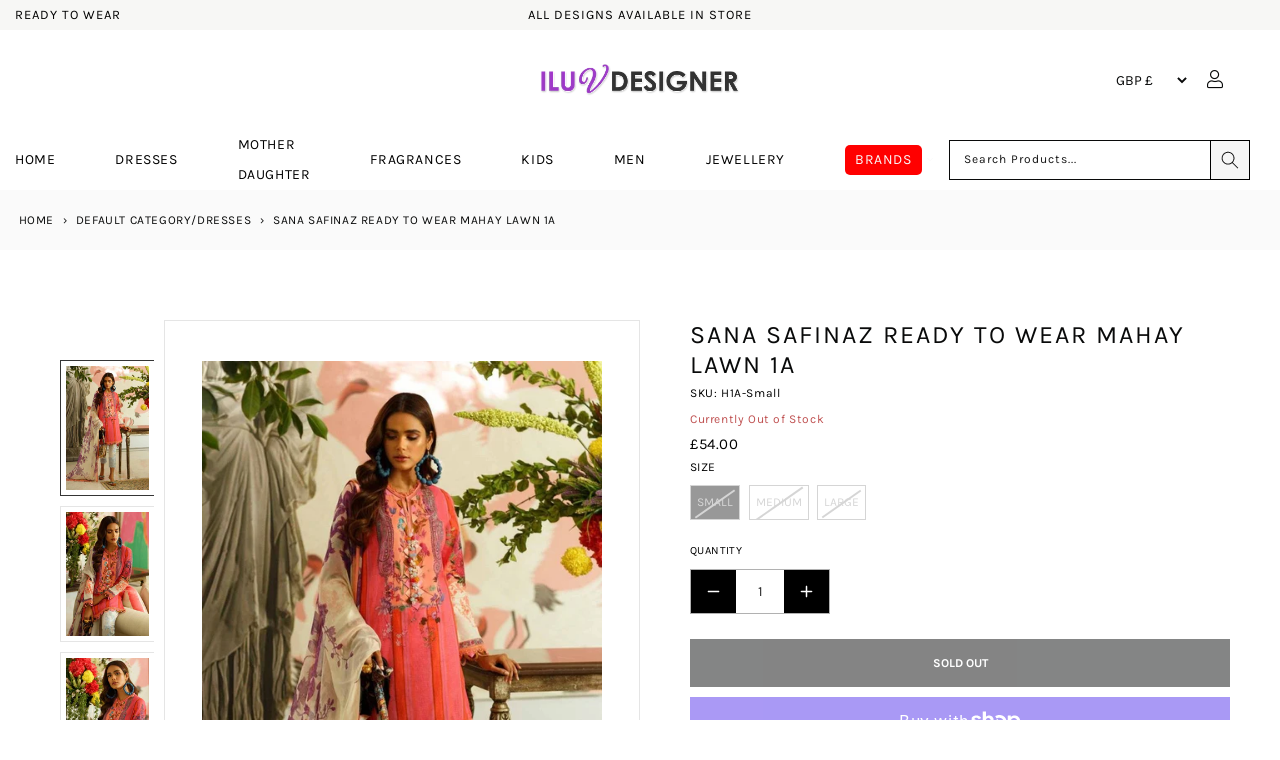

--- FILE ---
content_type: text/html; charset=utf-8
request_url: https://www.iluvdesigner.com/products/sana-safinaz-ready-to-wear-mahay-lawn-1a
body_size: 76751
content:
<!doctype html>
<html class="no-js" lang="en">
	<head>


      
		<meta charset="utf-8">
		<meta http-equiv="X-UA-Compatible" content="IE=edge">
		<meta name="viewport" content="width=device-width,initial-scale=1">
		<meta name="theme-color" content="">
		<link rel="preconnect" href="https://cdn.shopify.com" crossorigin>
      <meta name="description" content="Sana Safinaz Ready to Wear Mahay Lawn 1A Ready to Wear 2 Pcs Dress, bottom is not included. A digitally printed Lawn shirt in coral, cream, iris, violet, pink and fire with a fusion of 3 stripes, Kashmiri paisleys and floral motifs. Paired with a printed">
    

		
    <link rel="canonical" href="https://www.iluvdesigner.com/products/sana-safinaz-ready-to-wear-mahay-lawn-1a">
    
    

		
    <!-- START Meta Title -->
    <title>
      Sana Safinaz Ready to Wear Mahay Lawn 1A
      
    </title>
    <!-- END Meta Title -->

     

    <meta property="og:site_name" content="I Luv Designer">
    <meta property="og:url" content="https://www.iluvdesigner.com/products/sana-safinaz-ready-to-wear-mahay-lawn-1a">
    <meta property="og:title" content="Sana Safinaz Ready to Wear Mahay Lawn 1A">
    <meta property="og:type" content="product">
    <meta property="og:description" content="Sana Safinaz Ready to Wear Mahay Lawn 1A Ready to Wear 2 Pcs Dress, bottom is not included. A digitally printed Lawn shirt in coral, cream, iris, violet, pink and fire with a fusion of 3 stripes, Kashmiri paisleys and floral motifs. Paired with a printed">
    <div style="position:absolute;font-size:1200px;line-height:1;word-wrap:break-word;top:0;left:0;width:99vw;height:99vh;max-width:99vw;max-height:99vh;pointer-events:none;z-index:-99;color:transparent;overflow:hidden;" data-optimizer="Placeholder">□</div><meta property="og:image" content="http://www.iluvdesigner.com/cdn/shop/products/1_38.jpg?v=1669834009">
      <meta property="og:image:secure_url" content="https://www.iluvdesigner.com/cdn/shop/products/1_38.jpg?v=1669834009">
      <meta property="og:image:width" content="800">
      <meta property="og:image:height" content="1200"><meta property="og:price:amount" content="54.00">
      <meta property="og:price:currency" content="GBP"><meta name="twitter:card" content="summary_large_image">
    <meta name="twitter:title" content="Sana Safinaz Ready to Wear Mahay Lawn 1A">
    <meta name="twitter:description" content="Sana Safinaz Ready to Wear Mahay Lawn 1A Ready to Wear 2 Pcs Dress, bottom is not included. A digitally printed Lawn shirt in coral, cream, iris, violet, pink and fire with a fusion of 3 stripes, Kashmiri paisleys and floral motifs. Paired with a printed">




			<style class="critical2">h1,h2,h3,h4,h6,p,ul{margin-top:0}.mobile-nav ul li a,.product-form,.slick-initialized .slick-slide,.slick-slide img,.tab-content>.active,aside,footer,header,legend,main,nav,section,variant-radios{display:block}.btn,img,svg{vertical-align:middle}.card,summary{position:relative}.btn:hover,.close:hover,a{text-decoration:none}.btn,a,button.close{background-color:transparent}.modal,.sr-only,svg{overflow:hidden}.btn:not(:disabled):not(.disabled),.close:not(:disabled):not(.disabled),.menu-item-title,.navbar-toggler:not(:disabled):not(.disabled),.page-link:not(:disabled):not(.disabled),button,summary{cursor:pointer}.go-cart__modal,.go-cart__overlay{-webkit-backface-visibility:hidden}*,.field__input,.select__select,.slick-slider,::after,::before,details>*{box-sizing:border-box}.slick-slider,html{-webkit-tap-highlight-color:transparent}svg{display:none}html{line-height:1.15;-webkit-text-size-adjust:100%}[tabindex="-1"]:focus{outline:0!important}p,ul{margin-bottom:1rem}.product__text,ul ul{margin-bottom:0}a{color:#007bff}a:hover{color:#0056b3}a:not([href]):not([tabindex]),a:not([href]):not([tabindex]):focus,a:not([href]):not([tabindex]):hover{color:inherit;text-decoration:none}.breadcrumbs a:active,.breadcrumbs a:hover,.link{text-decoration:underline}.slick-list:focus,a:not([href]):not([tabindex]):focus{outline:0}img{border-style:none}label{display:inline-block;margin-bottom:.5rem}button{border-radius:0}button:focus{outline:-webkit-focus-ring-color auto 5px}button,input,select{margin:0;font-size:inherit;line-height:inherit}button,input{overflow:visible}button,select{text-transform:none}.btn,.h4,.h5,h1,h2,h3,h4,h6{text-transform:var(--text-transform);letter-spacing:var(--letter-spacing)}[type=button],[type=submit],button{-webkit-appearance:button}[type=button]::-moz-focus-inner,[type=submit]::-moz-focus-inner,button::-moz-focus-inner{padding:0;border-style:none}input[type=checkbox],input[type=radio]{box-sizing:border-box;padding:0}fieldset{min-width:0;padding:0;margin:0;border:0}.h4,.h5,h1,h2,h3,h4,h6,legend{margin-bottom:.5rem;color:inherit}legend{width:100%;max-width:100%;padding:0;font-size:1.5rem;line-height:inherit;white-space:normal}[type=number]::-webkit-inner-spin-button,[type=number]::-webkit-outer-spin-button{height:auto}[type=search]{outline-offset:-2px;-webkit-appearance:none}[type=search]::-webkit-search-decoration{-webkit-appearance:none}::-webkit-file-upload-button{font:inherit;-webkit-appearance:button}.btn,small{font-weight:400}summary{display:list-item;list-style:none}.collapse:not(.show),.mobile-submenu,.product-recommendations .colorlist,.tab-content>.tab-pane,a:empty,div:empty,p:empty,template,ul:empty{display:none}.d-none,[hidden]{display:none!important}.h4,.h5,h1,h2,h3,h4,h6{line-height:1.2}h1{font-size:2.5rem}h2{font-size:2rem}h3{font-size:1.75rem}.h4,h4{font-size:1.5rem}.h5{font-size:1.25rem}.btn,h6{font-size:1rem}small{font-size:80%}.container,.container-fluid{width:100%;padding-right:15px;padding-left:15px;margin-right:auto;margin-left:auto}@media (min-width:576px){.container{max-width:540px}}@media (min-width:768px){.container{max-width:720px}.col-md-3{-ms-flex:0 0 25%;flex:0 0 25%;max-width:25%}}@media (min-width:992px){.container{max-width:960px}.col-lg-4{-ms-flex:0 0 33.333333%;flex:0 0 33.333333%;max-width:33.333333%}.col-lg-5{-ms-flex:0 0 41.666667%;flex:0 0 41.666667%;max-width:41.666667%}.col-lg-7{-ms-flex:0 0 58.333333%;flex:0 0 58.333333%;max-width:58.333333%}.col-lg-8{-ms-flex:0 0 66.666667%;flex:0 0 66.666667%;max-width:66.666667%}.col-lg-12{-ms-flex:0 0 100%;flex:0 0 100%;max-width:100%}}.row{display:-ms-flexbox;display:flex;-ms-flex-wrap:wrap;flex-wrap:wrap;margin-right:-15px;margin-left:-15px}.col,.col-12,.col-3,.col-6,.col-lg-12,.col-lg-4,.col-lg-5,.col-lg-7,.col-lg-8,.col-md-3,.col-xl-12,.col-xl-4{position:relative;width:100%;padding-right:15px;padding-left:15px}.col{-ms-flex-preferred-size:0;flex-basis:0;-ms-flex-positive:1;flex-grow:1;max-width:100%}.col-3{-ms-flex:0 0 25%;flex:0 0 25%;max-width:25%}.col-6{-ms-flex:0 0 50%;flex:0 0 50%;max-width:50%}.col-12{-ms-flex:0 0 100%;flex:0 0 100%;max-width:100%}.custom-control-input.is-valid:focus:not(:checked)~.custom-control-label::before,.was-validated .custom-control-input:valid:focus:not(:checked)~.custom-control-label::before{border-color:#28a745}.custom-control-input.is-invalid:focus:not(:checked)~.custom-control-label::before,.was-validated .custom-control-input:invalid:focus:not(:checked)~.custom-control-label::before{border-color:#dc3545}.btn{display:inline-block;color:#212529;text-align:center;-webkit-user-select:none;-moz-user-select:none;-ms-user-select:none;user-select:none;padding:.375rem .75rem;transition:color .15s ease-in-out,background-color .15s ease-in-out,border-color .15s ease-in-out,box-shadow .15s ease-in-out}.btn:hover{color:#212529}.btn:focus{box-shadow:0 0 0 .2rem rgba(0,123,255,.25)}.btn:disabled{opacity:.65}.btn:disabled,.button:disabled{cursor:not-allowed}.btn-primary{background-color:#007bff;border-color:#007bff}.btn-primary:hover{color:#fff;background-color:#0069d9;border-color:#0062cc}.btn-primary:focus,.btn-primary:not(:disabled):not(.disabled).active:focus,.btn-primary:not(:disabled):not(.disabled):active:focus{box-shadow:0 0 0 .2rem rgba(38,143,255,.5)}.btn-outline-primary:not(:disabled):not(.disabled).active,.btn-outline-primary:not(:disabled):not(.disabled):active,.btn-primary:disabled{color:#fff;background-color:#007bff;border-color:#007bff}.btn-primary:not(:disabled):not(.disabled).active,.btn-primary:not(:disabled):not(.disabled):active{color:#fff;background-color:#0062cc;border-color:#005cbf}.btn-secondary{background-color:#6c757d;border-color:#6c757d}.card,.modal-content{background-color:#fff}.btn-secondary:hover{color:#fff;background-color:#5a6268;border-color:#545b62}.btn-secondary:focus,.btn-secondary:not(:disabled):not(.disabled).active:focus,.btn-secondary:not(:disabled):not(.disabled):active:focus{box-shadow:0 0 0 .2rem rgba(130,138,145,.5)}.btn-outline-secondary:not(:disabled):not(.disabled).active,.btn-outline-secondary:not(:disabled):not(.disabled):active,.btn-secondary:disabled{color:#fff;background-color:#6c757d;border-color:#6c757d}.btn-secondary:not(:disabled):not(.disabled).active,.btn-secondary:not(:disabled):not(.disabled):active{color:#fff;background-color:#545b62;border-color:#4e555b}.btn-success:not(:disabled):not(.disabled).active,.btn-success:not(:disabled):not(.disabled):active{color:#fff;background-color:#1e7e34;border-color:#1c7430}.btn-success:not(:disabled):not(.disabled).active:focus,.btn-success:not(:disabled):not(.disabled):active:focus{box-shadow:0 0 0 .2rem rgba(72,180,97,.5)}.btn-info:not(:disabled):not(.disabled).active,.btn-info:not(:disabled):not(.disabled):active{color:#fff;background-color:#117a8b;border-color:#10707f}.btn-info:not(:disabled):not(.disabled).active:focus,.btn-info:not(:disabled):not(.disabled):active:focus{box-shadow:0 0 0 .2rem rgba(58,176,195,.5)}.btn-warning:not(:disabled):not(.disabled).active,.btn-warning:not(:disabled):not(.disabled):active{color:#212529;background-color:#d39e00;border-color:#c69500}.btn-warning:not(:disabled):not(.disabled).active:focus,.btn-warning:not(:disabled):not(.disabled):active:focus{box-shadow:0 0 0 .2rem rgba(222,170,12,.5)}.btn-danger:not(:disabled):not(.disabled).active,.btn-danger:not(:disabled):not(.disabled):active{color:#fff;background-color:#bd2130;border-color:#b21f2d}.btn-danger:not(:disabled):not(.disabled).active:focus,.btn-danger:not(:disabled):not(.disabled):active:focus{box-shadow:0 0 0 .2rem rgba(225,83,97,.5)}.btn-light:not(:disabled):not(.disabled).active,.btn-light:not(:disabled):not(.disabled):active{color:#212529;background-color:#dae0e5;border-color:#d3d9df}.btn-light:not(:disabled):not(.disabled).active:focus,.btn-light:not(:disabled):not(.disabled):active:focus{box-shadow:0 0 0 .2rem rgba(216,217,219,.5)}.btn-dark:not(:disabled):not(.disabled).active,.btn-dark:not(:disabled):not(.disabled):active{color:#fff;background-color:#1d2124;border-color:#171a1d}.btn-dark:not(:disabled):not(.disabled).active:focus,.btn-dark:not(:disabled):not(.disabled):active:focus{box-shadow:0 0 0 .2rem rgba(82,88,93,.5)}.btn-outline-primary:not(:disabled):not(.disabled).active:focus,.btn-outline-primary:not(:disabled):not(.disabled):active:focus{box-shadow:0 0 0 .2rem rgba(0,123,255,.5)}.btn-outline-secondary:not(:disabled):not(.disabled).active:focus,.btn-outline-secondary:not(:disabled):not(.disabled):active:focus{box-shadow:0 0 0 .2rem rgba(108,117,125,.5)}.btn-outline-success:not(:disabled):not(.disabled).active,.btn-outline-success:not(:disabled):not(.disabled):active{color:#fff;background-color:#28a745;border-color:#28a745}.btn-outline-success:not(:disabled):not(.disabled).active:focus,.btn-outline-success:not(:disabled):not(.disabled):active:focus{box-shadow:0 0 0 .2rem rgba(40,167,69,.5)}.btn-outline-info:not(:disabled):not(.disabled).active,.btn-outline-info:not(:disabled):not(.disabled):active{color:#fff;background-color:#17a2b8;border-color:#17a2b8}.btn-outline-info:not(:disabled):not(.disabled).active:focus,.btn-outline-info:not(:disabled):not(.disabled):active:focus{box-shadow:0 0 0 .2rem rgba(23,162,184,.5)}.btn-outline-warning:not(:disabled):not(.disabled).active,.btn-outline-warning:not(:disabled):not(.disabled):active{color:#212529;background-color:#ffc107;border-color:#ffc107}.btn-outline-warning:not(:disabled):not(.disabled).active:focus,.btn-outline-warning:not(:disabled):not(.disabled):active:focus{box-shadow:0 0 0 .2rem rgba(255,193,7,.5)}.btn-outline-danger:not(:disabled):not(.disabled).active,.btn-outline-danger:not(:disabled):not(.disabled):active{color:#fff;background-color:#dc3545;border-color:#dc3545}.btn-outline-danger:not(:disabled):not(.disabled).active:focus,.btn-outline-danger:not(:disabled):not(.disabled):active:focus{box-shadow:0 0 0 .2rem rgba(220,53,69,.5)}.btn-outline-light:not(:disabled):not(.disabled).active,.btn-outline-light:not(:disabled):not(.disabled):active{color:#212529;background-color:#f8f9fa;border-color:#f8f9fa}.btn-outline-light:not(:disabled):not(.disabled).active:focus,.btn-outline-light:not(:disabled):not(.disabled):active:focus{box-shadow:0 0 0 .2rem rgba(248,249,250,.5)}.btn-outline-dark:not(:disabled):not(.disabled).active,.btn-outline-dark:not(:disabled):not(.disabled):active{color:#fff;background-color:#343a40;border-color:#343a40}.btn-outline-dark:not(:disabled):not(.disabled).active:focus,.btn-outline-dark:not(:disabled):not(.disabled):active:focus{box-shadow:0 0 0 .2rem rgba(52,58,64,.5)}.btn-block{display:block;width:100%}.btn-block+.btn-block{margin-top:.5rem}.fade{transition:opacity .15s linear}@media screen and (prefers-reduced-motion:reduce){.btn,.fade{transition:none}}.fade:not(.show){opacity:0}.custom-control-input:focus:not(:checked)~.custom-control-label::before{border-color:#80bdff}.custom-control-input:not(:disabled):active~.custom-control-label::before{color:#fff;background-color:#b3d7ff;border-color:#b3d7ff}.card{display:-ms-flexbox;display:flex;-ms-flex-direction:column;flex-direction:column;min-width:0;word-wrap:break-word;background-clip:border-box;border:1px solid rgba(0,0,0,.125);border-radius:.25rem}.media{-ms-flex-align:start;align-items:flex-start}.close{float:right;font-size:1.5rem;font-weight:700;line-height:1;color:#000;text-shadow:0 1px 0 #fff;opacity:.5}.btn,body{font-size:var(--font-size);transition:var(--transition)}.close:hover{color:#000}.close:not(:disabled):not(.disabled):focus,.close:not(:disabled):not(.disabled):hover{opacity:.75}button.close{padding:0;border:0;-webkit-appearance:none;-moz-appearance:none;appearance:none}.modal{position:fixed;top:0;left:0;z-index:1050;display:none;width:100%;height:100%;outline:0}.modal-dialog{position:relative;width:auto;margin:.5rem;pointer-events:none}.modal.fade .modal-dialog{transition:transform .3s ease-out;transition:transform .3s ease-out,-webkit-transform .3s ease-out;-webkit-transform:translate(0,-50px);transform:translate(0,-50px)}@media screen and (prefers-reduced-motion:reduce){.modal.fade .modal-dialog{transition:none}}.modal-content{position:relative;display:-ms-flexbox;display:flex;-ms-flex-direction:column;flex-direction:column;width:100%;pointer-events:auto;background-clip:padding-box;outline:0}.d-block,p.zooomypwishmsg{display:block!important}.btn:disabled,.field__label,.off-canvas,.select .icon-caret{pointer-events:none}.modal-body{position:relative;-ms-flex:1 1 auto;flex:1 1 auto;padding:1rem}@media (min-width:576px){.modal-dialog{max-width:500px;margin:1.75rem auto}}.d-flex{display:-ms-flexbox!important;display:flex!important}.flex-column{-ms-flex-direction:column!important;flex-direction:column!important}.justify-content-start{-ms-flex-pack:start!important;justify-content:flex-start!important}.justify-content-end{-ms-flex-pack:end!important;justify-content:flex-end!important}.justify-content-center{-ms-flex-pack:center!important;justify-content:center!important}.align-items-center{-ms-flex-align:center!important;align-items:center!important}.sr-only{position:absolute;width:1px;height:1px;padding:0;clip:rect(0,0,0,0);white-space:nowrap;border:0}.ml-0{margin-left:0!important}.mb-1{margin-bottom:.25rem!important}.mt-2{margin-top:.5rem!important}.mt-4{margin-top:1.5rem!important}.mt-5{margin-top:3rem!important}.mb-5{margin-bottom:3rem!important}.p-0{padding:0!important}.h4,.h5,h1,h2,h3,h4,h6,p,ul{margin:0 0 var(--spc) 0}.text-center{text-align:center!important}@media print{*,::after,::before{text-shadow:none!important;box-shadow:none!important}a:not(.btn){text-decoration:underline}img{page-break-inside:avoid}h2,h3,p{orphans:3;widows:3}h2,h3{page-break-after:avoid}@page{size:a3}.container,body{min-width:992px!important}}.product-recommendations .collection-product-title a:hover,.product-recommendations .collection-product-title:hover,a:active,a:hover{text-decoration:none}body{font-family:var(--font-secondary);font-weight:var(--font-weight);line-height:var(--line-height);color:var(--color-text);background-color:var(--color-background)}.btn,.h4,.h5,h1,h2,h3,h4,h6,label,p.zooomypwishmsg{font-family:var(--font-primary)}.collection-product-title a:hover,.footer-menu ul li a:active,.footer-menu ul li a:hover,.menu-item-title:hover,a,a:active,a:hover{color:var(--color-brand)}@media (min-width:1200px){.container{max-width:1140px}.col-xl-4{-ms-flex:0 0 33.333333%;flex:0 0 33.333333%;max-width:33.333333%}.col-xl-12{-ms-flex:0 0 100%;flex:0 0 100%;max-width:100%}.d-xl-none{display:none!important}.d-xl-block{display:block!important}.container{max-width:var(--site-width)}}a{transition:var(--transition)}.h4,.h5,h1,h2,h3,h4,h6{font-weight:var(--font-weight-primary);color:var(--color-heading)}.page-width p{font-weight:400!important}.regular-dropdown-item,ul li{line-height:var(--spc)}.btn{color:var(--color-text);border:0;padding:0 var(--spc);height:40px;line-height:40px;border-radius:0;font-weight:var(--font-weight-secondary)}.shopify-payment-button__button{box-shadow:0 0 0 0 transparent;background-color:var(--color-brand);width:100%}.btn-primary{color:#fff;background-color:var(--color-brand)}.btn-primary:active,.btn-primary:hover{background-color:var(--color-brand-darken)}.btn-secondary{color:#fff;background-color:var(--color-secondary)}.btn-secondary:active,.btn-secondary:hover{background-color:var(--color-secondary-darken)}.btn-primary:disabled,.btn-primary:not(:disabled):not(.disabled).active,.btn-primary:not(:disabled):not(.disabled):active{background-color:var(--color-brand)}label{font-weight:var(--font-weight);margin-bottom:var(--spc-sm);color:var(--color-heading)}.shopify-currency-form select{height:30px;font-size:14px;font-weight:var(--font-weight);line-height:30px;background:0 0;border:0;padding:0 var(--spc-xs)}.modal-content{background-color:var(--color-background);border:0;border-radius:0;box-shadow:0 8px 64px #000c}.modal-body{padding:var(--spc)}.size-guide{margin-bottom:var(--spc);margin:0;display:block;width:100%;float:left}.zooomypwishmsg .fa{margin-right:13px!important}@media (max-width:560px){.zooomyloginrequest{width:100%!important}}div#ZooomyList{float:left;width:100%!important}div#ZlistWishlist{float:left!important;width:100%!important;margin:0!important;text-transform:uppercase}p.zooomypwishmsg{text-align:left!important;padding:8px 0!important;color:#151515!important;margin:0 0 1rem;border:0;line-height:34px;height:48px;font-size:12px!important;font-weight:700;text-transform:uppercase;box-shadow:none;cursor:pointer;transition:.3s ease-in-out;background:0 0!important}.mobile-nav ul li,.product-tab-heading a{border-bottom:1px solid var(--color-background-secondary)}.menu-banner-image,.product-featured-image,.product-images img{max-width:100%;height:auto}.product-new-template button,.product-new-template input,.product-new-template label,.product-new-template select{text-transform:uppercase!important}#ZooomyList label{float:left;margin-right:10px;display:block;width:100%}.site-header,.site-header-main{transition:var(--transition)}@media (min-width:768px){.mt-md-0{margin-top:0!important}.site-header{position:fixed;top:0;left:0;right:0;z-index:150}}.mega-menu,.regular-dropdown{transform:translateY(var(--spc));z-index:199;box-shadow:var(--box-shadow-lg);visibility:hidden;transition:var(--transition);opacity:0}.site-header.stuck{box-shadow:var(--box-shadow)}.menu-item-title{position:relative;transition:var(--transition);line-height:var(--spc)}.menu-item:first-of-type .menu-item-title,.product__media-wrapper{padding-left:0}.menu-item:last-of-type .menu-item-title{padding-right:0}.link--text:hover,body{color:rgba(var(--color-foreground),.75)}.menu-item-title i{margin-left:var(--spc-xs);font-size:12px;color:var(--color-secondary);transition:var(--transition)}.mega-menu{position:fixed;padding:var(--spc);cursor:auto}.grid__item.medium-up--one-half.one-whole.product__media-wrapper,.mobile-nav ul li,.sub-menu-item-title{position:relative}.menu,.mobile-nav ul,.nested-menu,.regular-dropdown{padding:0;margin:0;list-style:none}.menu-item-title:hover .mega-menu,.menu-item-title:hover .regular-dropdown{visibility:visible;opacity:1;transform:translateY(0)}.sub-menu-item-title:before{content:"";position:absolute;bottom:-15px;left:0;width:100%;height:1px;background-color:var(--color-background-secondary)}.sub-menu-item{font-size:12px;line-height:var(--spc)}.regular-dropdown{position:absolute;top:100%;left:0;min-width:320px;padding:var(--spc)}.mobile-strapline{display:block;text-align:center;margin:0}.off-canvas{position:fixed;top:0;left:0;right:0;width:100%;height:100vh;overflow-y:scroll;padding:var(--spc);box-shadow:var(--box-shadow-lg);z-index:999;transition:var(--transition);visibility:hidden;opacity:0;transform:translate(-100vw)}.mobile-submenu-toggle,.off-canvas-close{position:absolute;width:40px;height:40px;text-align:center}.off-canvas-close{top:26px;right:var(--spc);font-size:32px;line-height:40px}.mobile-nav-header{padding-bottom:var(--spc-sm);margin-bottom:var(--spc)}.mobile-nav-heading{font-size:16px;line-height:30px;margin:0}.mobile-nav ul li{font-size:14px;line-height:var(--spc-lg)}.mobile-nav ul li:last-child{border:0}.mobile-nav ul ul li:first-child{border-top:1px solid var(--color-background-secondary)}.mobile-submenu-toggle{top:2px;right:0;font-size:14px;line-height:40px}.mobile-submenu li a{padding-left:var(--spc-sm)}.mobile-search{padding-bottom:var(--spc)}.product-new-template .social-share,.product-page{padding:0}.product-recommendations span.price-item,.product-recommendations span.price-item.price-item--regular{font-size:15px}.product-recommendations span.price-item.price-item--sale.price-item--last{display:block;width:100%}.product-recommendations .card-information__wrapper>:not(.visually-hidden:first-child)+:not(.rating){margin-top:0!important}.product-meta,.product-recommendations .card.card--product.card--outline{margin-bottom:10px}.store-icons a:not(.header-cart-contents-view-cart){width:var(--spc);display:block;text-align:center}label.variants.Color,label.variants.Size{width:25px!important;height:25px!important}.store-icons div{text-align:center}.store-icons div:last-child a{margin-right:0}.brand-logo-link{display:block;line-height:1}.search-modal__form,.store-search{width:100%}.site-breadcrumbs{background:var(--color-background-secondary);position:relative;overflow:hidden}.breadcrumbs,.product-new-template .icon,.product-new-template .ratina-img,.social-share-icons li{display:inline-block}.breadcrumbs span{font-weight:var(--font-weight)}.separator{color:var(--color-text);padding:0 var(--spc-xs)}label.variants.filter-Black,label.variants.filter-black{color:#000;background-color:#000}label.variants.filter-Blue,label.variants.filter-blue{color:#4169e1;background-color:#4169e1}label.variants.filter-Navy,label.variants.filter-navy{color:navy;background-color:navy}label.variants.filter-Pink,label.variants.filter-pink{color:pink;background-color:pink}label.variants.filter-White,label.variants.filter-white{color:snow;background-color:snow}.cart-item-count{position:absolute;top:8px!important;width:18px;height:18px;font-size:10px;font-weight:var(--font-weight-bold);line-height:18px;border-radius:18px;background-color:var(--color-brand);transition:var(--transition);color:#fff;right:20px}.product-new-template label{margin-bottom:0}.variants{display:inline-flex;cursor:pointer}.trust_badge{display:block;width:100%;float:left;margin-top:20px;margin-bottom:20px}.wishlist{margin-right:1%!important}.wishlist p.emptymsg{padding:0;margin:0;font-size:12px;text-align:left}.zooomyloginrequest{position:fixed;top:10px;right:0;border:0!important;padding:17px;background:#000!important;left:0;width:20%;margin:0 auto;color:#fff}.zooomyloginrequest a{color:#fff}.footer-menu ul li a,.footer-menu ul li a:visited,.product-tab-heading a{color:var(--color-font-secondary)}img.lazyload:not([src]){visibility:hidden}.slick-track:after,div#product-tabs{clear:both}.product-tab-content,.product__accordion .accordion__content,.product__accordion .accordion__content p{font-family:var(--font-secondary)!important;font-weight:400!important}.product-images{padding:var(--spc) 0}.product-images img{cursor:pointer;border:1px solid var(--color-background-secondary);padding:var(--spc-xs)}.product-images img:focus,.product-images img:hover{opacity:.6}.product-extra-info,.product-in-stock,.product-vendor{display:block;font-size:12px}.product-in-stock{color:var(--color-success)}.quantity{font-weight:var(--font-weight-bold)}.quantity:after{content:" "}.image_badges{position:absolute;right:0}.product-form__input input[type=radio]:disabled+label{border:1px solid #000;color:rgba(var(--color-foreground),.4);opacity:.4}.product-form__input input[type=radio]+label:hover{border:1px solid #000}.product,.product-new-template .product-tab-heading,.product-tab-heading,s.price-item.price-item--regular{margin:0}.product-tab-heading a{position:relative;height:50px;font-size:16px;line-height:50px;display:block}.product-tab-heading a:after{content:"\f068";font-family:var(--fa-style-family,"Font Awesome 6 Free");font-weight:300;font-size:14px;position:absolute;top:2px;right:0}.product-tab-heading a.collapsed:after{content:"\f067"}.product-tab-content{padding-top:var(--spc)}.social-share{padding-top:var(--spc-sm)}.social-share-icons{display:inline;margin:0;padding:0;list-style:none}.share-icon{display:inline-block;width:42px;height:42px;border-radius:42px;margin-right:var(--spc-xs);font-size:22px;text-align:center;line-height:46px;color:var(--color-heading)}a.share-icon:active,a.share-icon:hover{color:var(--color-background)}.twitter:active,.twitter:hover{background-color:var(--color-twitter)}.facebook:active,.facebook:hover{background-color:var(--color-facebook)}.linkedin:active,.linkedin:hover{background-color:var(--color-linkedin)}.pinterest:active,.pinterest:hover{background-color:var(--color-pinterest)}#shopify-product-reviews{margin:0 0 var(--spc) 0!important;margin:1em 0!important}@media (min-width:767px){.site-header{padding-bottom:var(--spc)}.product-extra-info,.product-in-stock,.product-vendor{display:inline-block;margin-right:var(--spc-sm)}}.collection-product-title{font-family:var(--font-primary);font-weight:var(--font-weight);font-size:13px;line-height:25px;white-space:normal;letter-spacing:0;text-transform:none;margin-bottom:0;margin-top:0;transition:var(--transition)}.collection-product-title a{color:var(--color-heading);text-transform:uppercase;font-size:14px;letter-spacing:1px}.collection-product-price{color:#000!important;font-size:15px;font-weight:var(--font-weight-bold);line-height:23px}.collection-product-price.without-vat,.without-vat{font-size:13px;line-height:20px}.without-vat{font-size:22px}.with-vat{display:block;margin-top:-6px}.vat-text{font-size:70%}.price .price-item{margin:0 1rem 0 0;font-size:2rem}.colorlist{padding:0;margin-bottom:0}.colorlist li{display:inline-block;clear:none!important;float:left;margin-right:5px}.colorlist li a{border:.1rem solid rgba(var(--color-foreground),.55);color:transparent!important;display:inline-block;padding:.7rem .5rem .2rem 0;font-size:11px!important;letter-spacing:.1rem;transition:border var(--duration-short) ease;cursor:pointer;font-weight:var(--font-weight);font-weight:var(--font-weight-bold);line-height:34px;letter-spacing:0;text-align:center;position:relative;transition:none;height:20px;width:20px;min-width:0;border-radius:50%!important;border:1px solid #fff!important;outline:#ddd solid 1px}label.variants.Size{max-height:25px;line-height:13px!important}label.variants.Color{border-radius:50%!important;border:3px solid #fff!important;outline:#ddd solid 1px}.variants.Color:hover .variants-text{opacity:1;-webkit-transition:opacity .5s ease-in;-moz-transition:opacity .5s ease-in;-o-transition:opacity .5s ease-in}label.variants.Color .variants-text{opacity:0;background:#151515;padding:0 5px;color:#fff!important;position:absolute;left:-15px;top:-25px;z-index:1;height:20px;line-height:20px}.product-form__input input[type=radio]:checked+label.Color{border:2px solid #000!important;outline:#343434 solid 2px}.product-form__input input[type=radio]+label.Color{height:65px!important;width:auto!important;min-width:25px;max-height:25px!important;line-height:23px!important;overflow:hidden}.product-form__input input[type=radio]:checked+label{border:1px solid #000}[name=Size]:checked+label{background:#000}.product-form__input input[type=radio]+label{height:65px!important;width:auto!important;min-width:35px;max-height:35px!important;line-height:23px!important;overflow:hidden}.footer-column-heading{font-size:20px}.footer-menu ul{margin:0 0 var(-spc);padding:0;list-style:none}.footer-menu ul li{font-size:14px;line-height:30px}.site-footer-bottom{background-color:var(--color-bottom-footer-background);height:var(--bottom-footer-height)}.copyright-text{display:inline-block;font-family:var(--bottom-footer-font-family);font-weight:var(--bottom-footer-font-weight);font-size:12px;line-height:var(--bottom-footer-height);margin:0;color:var(--color-bottom-footer)}.payment-logos svg{margin-left:var(--spc-xs);margin-right:var(--spc-xs);margin-bottom:var(--spc-sm)}@media (min-width:992px){.justify-content-lg-start{-ms-flex-pack:start!important;justify-content:flex-start!important}.justify-content-lg-end{-ms-flex-pack:end!important;justify-content:flex-end!important}.mb-lg-0{margin-bottom:0!important}.text-lg-left{text-align:left!important}.text-lg-right{text-align:right!important}.site-header{height:var(--site-header-height);padding-bottom:0}.payment-logos svg{margin-right:0;margin-bottom:0}}.product-images .synergy_image_thumb{margin-bottom:20px}@media (max-width:1199px){.product-featured-image{height:auto!important}}.hidden{overflow:hidden;display:none!important}@media only screen and (max-width:480px){div.product-new-template .product-images button.slick-arrow{top:45%}.product-new-template .slick-slide a img,div.product-images.slider-nav-thumbnails .slick-slide,div.product-images.slider-nav-thumbnails .slick-slide img{width:auto;height:auto;object-fit:contain}.product-new-template .slick-list{height:initial!important}.product-recommendations .card__inner .media img{object-fit:contain}.product-recommendations .card__inner .media--square{padding-bottom:130%}div .cart-item-count{top:1px!important;border-radius:4px;right:18px;width:20px}div.product__accordion .icon{width:11px}div.mobile-search{padding-bottom:0}div.social-share{width:100%;padding-top:0}.footer-column .footer-column-heading{margin-bottom:20px}.product-new-template button.slick-prev.slick-arrow{z-index:9}div .site-breadcrumbs{height:auto}div .header__icon--cart{margin-right:0}}body{overflow:auto;background-color:rgb(var(--color-background))}.store-search.in-mobile-header .predictive-search{z-index:1000}.product-images.slider-nav-thumbnails .slick-slide,.product-images.slider-nav-thumbnails .slick-slide img{width:auto;height:auto;object-fit:contain}.product-new-template button.slick-prev.slick-arrow{z-index:9;top:50%;left:-5%;background-image:url(//cdn.shopify.com/s/files/1/0053/8715/7592/files/icons.png?v=1608242914);background-position:-66px -590px}:root{--blue:#007bff;--indigo:#6610f2;--purple:#6f42c1;--pink:#e83e8c;--red:#dc3545;--orange:#fd7e14;--yellow:#ffc107;--green:#28a745;--teal:#20c997;--cyan:#17a2b8;--white:#fff;--gray:#6c757d;--gray-dark:#343a40;--primary:#007bff;--secondary:#6c757d;--success:#28a745;--info:#17a2b8;--warning:#ffc107;--danger:#dc3545;--light:#f8f9fa;--dark:#343a40;--breakpoint-xs:0;--breakpoint-sm:576px;--breakpoint-md:768px;--breakpoint-lg:992px;--breakpoint-xl:1200px;--color-foreground:var(--color-base-text);--color-background:var(--color-base-background-1);--gradient-background:var(--gradient-base-background-1);--color-link:var(--color-base-outline-button-labels);--alpha-link:0.85;--color-button:var(--color-base-accent-1);--color-button-text:var(--color-base-solid-button-labels);--alpha-button-background:1;--alpha-button-border:1;--color-badge-background:var(--color-background);--color-badge-border:var(--color-foreground);--alpha-badge-border:0.1;--color-card-hover:var(--color-base-text);--color-icon:rgb(var(--color-base-text));--duration-short:100ms;--duration-default:200ms;--duration-long:500ms}.button--secondary{--color-button:var(--color-base-outline-button-labels);--color-button-text:var(--color-base-outline-button-labels);--alpha-button-background:0}.page-width{max-width:var(--page-width);margin:0 auto;padding:0 1.5rem}.spaced-section{margin-top:5rem}.spaced-section:last-child{margin-bottom:5rem}.visually-hidden{position:absolute!important;overflow:hidden;width:1px;height:1px;margin:-1px;padding:0;border:0;clip:rect(0 0 0 0);word-wrap:normal!important}.field,.media,.select{position:relative}.visually-hidden--inline{margin:0;height:1em}.skip-to-content-link:focus{z-index:9999;position:inherit;overflow:auto;width:auto;height:auto;clip:auto}.caption{font-size:1rem;letter-spacing:.07rem;line-height:calc(1 + .7 / var(--font-body-scale))}.caption-with-letter-spacing{font-size:12px;letter-spacing:.13rem;line-height:calc(1 + .2 / var(--font-body-scale));text-transform:uppercase}.caption-large,.field__input,.form__label,.select__select{font-size:1.3rem;line-height:calc(1 + .5 / var(--font-body-scale));letter-spacing:.04rem}.link{cursor:pointer;display:inline-block;border:none;box-shadow:none;text-underline-offset:0.3rem;color:rgb(var(--color-link));background-color:transparent;font-size:1.4rem;font-family:inherit}.link--text{color:rgb(var(--color-foreground))}.full-unstyled-link{text-decoration:none;color:currentColor;display:block}@media (prefers-reduced-motion){.motion-reduce{transition:none!important}}.icon-arrow{width:1.5rem}summary::-webkit-details-marker{display:none}.no-js .focus-inset:focus:not(:focus-visible),.no-js .focus-offset:focus:not(:focus-visible),.no-js :focus:not(:focus-visible),:focus{outline:0;box-shadow:none}.focus-inset:focus-visible{outline:.2rem solid rgba(var(--color-foreground),.5);outline-offset:-0.2rem;box-shadow:0 0 .2rem 0 rgba(var(--color-foreground),.3)}.focus-offset:focus-visible{outline:.2rem solid rgba(var(--color-foreground),.5);outline-offset:1rem;box-shadow:0 0 0 1rem rgb(var(--color-background)),0 0 .2rem 1.2rem rgba(var(--color-foreground),.3)}.subtitle{font-size:1.8rem;line-height:calc(1 + .8 / var(--font-body-scale));letter-spacing:.05rem;color:rgba(var(--color-foreground),.7)}.grid{display:flex;flex-wrap:wrap;margin-bottom:2rem;margin-left:-.5rem;padding:0;list-style:none}.grid__item{padding-left:.5rem;padding-bottom:.5rem;width:calc(25% - .5rem * 3 / 4);max-width:50%;flex-grow:1;flex-shrink:0;display:inline-block}.grid--1-col .grid__item{max-width:100%;width:100%}.grid--2-col .grid__item{width:calc(50% - .5rem / 2)}.media{display:block;background-color:rgba(var(--color-foreground),.1);overflow:hidden}.media--transparent{background-color:transparent}.media>:not(.zoom):not(.deferred-media__poster-button){display:block;max-width:100%;position:absolute;top:0;left:0;height:100%;width:100%}.media>img{object-fit:cover;object-position:center center;transition:opacity .4s cubic-bezier(.25, .46, .45, .94)}.media--square{padding-bottom:100%}.product-form__submit,.shopify-payment-button__button,button.js-go-cart-add-to-cart{font-family:var(--font-primary)!important;line-height:48px;background-color:#ebebeb;font-size:12px!important;color:#252525;text-transform:uppercase;padding:0 25px}.media.media--hover-effect>img+img{opacity:0}.product-form__submit,.shopify-payment-button__button{margin-bottom:1rem;border:0;height:48px;font-weight:700;box-shadow:none;cursor:pointer;transition:.3s ease-in-out;text-align:center;display:block!important}.button:focus-visible{box-shadow:0 0 0 .1rem rgba(var(--color-button),var(--alpha-button-border)),0 0 0 .3rem rgb(var(--color-background)),0 0 .5rem .4rem rgba(var(--color-foreground),.3)}.button:focus{box-shadow:0 0 0 .1rem rgba(var(--color-button),var(--alpha-button-border)),0 0 0 .3rem rgb(var(--color-background)),0 0 .5rem .4rem rgba(var(--color-foreground),.3)}.button:focus:not(:focus-visible){box-shadow:0 0 0 .1rem rgba(var(--color-button),var(--alpha-button-border))}.button::selection{background-color:rgba(var(--color-button-text),.3)}.button:disabled{opacity:.5}.button--full-width{display:flex;width:100%}.field__input,.select__select{-webkit-appearance:none;appearance:none;background-color:transparent;border:.1rem solid transparent;border-radius:0;color:rgb(var(--color-foreground));font-size:1.6rem;width:100%;box-shadow:0 0 0 .1rem rgba(var(--color-foreground),.55);height:4.5rem;transition:box-shadow var(--duration-short) ease}.field__label,.product-form__quantity .form__label,.product-media-modal__toggle:hover,.select__select{color:rgba(var(--color-foreground),.75)}.select__select{font-family:var(--font-body-family);font-style:var(--font-body-style);font-weight:var(--font-body-weight);font-size:1.2rem;cursor:pointer;line-height:calc(1 + .6 / var(--font-body-scale));padding:0 4rem 0 1.5rem}.field__input:hover,.select__select:hover{box-shadow:0 0 0 .2rem rgba(var(--color-foreground),.55)}.field__input:focus,.select__select:focus{outline:transparent}.select{display:inline-block;width:100%}.field input{border:1px solid #ddd}.select .icon-caret{height:.6rem;position:absolute;top:calc(50% - .4rem);right:1rem!important}.field{width:100%;display:flex}.field__input{flex-grow:1;text-align:left;padding:1.5rem}.field__label{font-size:1.6rem;left:1.5rem;top:1rem;margin-bottom:0;position:absolute;transition:top var(--duration-short) ease,font-size var(--duration-short) ease;letter-spacing:.1rem;line-height:1.5}.field__button,.quantity__input{color:currentColor;background-color:transparent}.field__input:-webkit-autofill~.field__label,.field__input:focus~.field__label{font-size:1rem;top:.3em;letter-spacing:.04rem}.field__input:-webkit-autofill,.field__input:focus{padding:2.2rem 1.5rem .8rem}.field__input::-webkit-search-cancel-button{display:none}.field__button{align-items:center;border:0;cursor:pointer;display:flex;height:4.4rem;justify-content:center;overflow:hidden;padding:0;position:absolute;right:0;top:0;width:4.4rem}.field__button>svg{height:2.5rem;width:2.5rem}.field__input:-webkit-autofill~.field__button,.field__input:-webkit-autofill~.field__label{color:#000}input[type=checkbox]{display:inline-block;width:auto;margin-right:.5rem}.form__label{display:block;margin-bottom:.6rem}.quantity{border:.1rem solid #b1b1b1;position:relative;height:4.5rem;width:calc(14rem / var(--font-body-scale));display:flex}.quantity__input{font-size:1.4rem;font-weight:500;opacity:.85;text-align:center;border:0;padding:0 .5rem;width:100%;flex-grow:1;-webkit-appearance:none;appearance:none}.go-cart-drawer__subtotal-label,.go-cart__button{font-weight:700}.go-cart__modal,.go-cart__overlay,.is-invisible,.product-media-modal{opacity:0;visibility:hidden}.quantity__button{width:calc(4.5rem / var(--font-body-scale));flex-shrink:0;font-size:1.8rem;border:0;cursor:pointer;display:flex;align-items:center;justify-content:center;background:#000;color:#fff;padding:0}.quantity__button svg{width:1.3rem;pointer-events:none}.quantity__input:-webkit-autofill,.quantity__input:-webkit-autofill:active,.quantity__input:-webkit-autofill:hover{box-shadow:0 0 0 10rem rgb(var(--color-background)) inset!important;-webkit-box-shadow:0 0 0 10rem rgb(var(--color-background)) inset!important}.quantity__input::-webkit-inner-spin-button,.quantity__input::-webkit-outer-spin-button{-webkit-appearance:none;margin:0}.product-new-template input[type=number],.quantity__input[type=number]{-moz-appearance:textfield}.modal__close-button.link{display:flex;justify-content:center;align-items:center;padding:0;height:4.4rem;width:4.4rem;background-color:transparent}.cart-count-bubble,.modal__close-button .icon{height:1.7rem;width:1.7rem}.media-modal{cursor:zoom-out}.cart-count-bubble{position:absolute;background-color:rgb(var(--color-button));color:rgb(var(--color-button-text));border-radius:100%;display:flex;justify-content:center;align-items:center;font-size:.9rem;bottom:.8rem;left:2.2rem;line-height:calc(1 + .1 / var(--font-body-scale))}.header-wrapper{display:block;position:relative;background-color:rgb(var(--color-background))}.header__icons{display:flex;grid-area:icons;justify-self:end}.header__icon span,.header__icon:not(.header__icon--summary){display:flex;align-items:center;justify-content:center}.product-media-modal__content>:not(.active),.shopify-payment-button__button--hidden{display:none}.header__icon{color:rgb(var(--color-foreground))}.header__icon span{height:100%}.header__icon::after{content:none}.modal__close-button:hover .icon{transform:scale(1.07)}.header__icons form#currency_form{margin-right:8px}.header__icon--cart{position:relative;margin-right:-1.2rem}.gradient{background:var(--color-background);background:var(--gradient-background);background-attachment:fixed}.product__info-wrapper{padding-left:0;padding-bottom:0}@media screen and (max-width:749px){.product-section{margin-top:0}}.shopify-payment-button__button{border-radius:0;font-family:inherit;min-height:4.6rem}.shopify-payment-button__button [role=button]:focus:not(:focus-visible){outline:0;box-shadow:none!important}.shopify-payment-button__button [role=button]:focus-visible{outline:.2rem solid rgba(var(--color-foreground),.5)!important;box-shadow:0 0 0 .1rem rgba(var(--color-button),var(--alpha-button-border)),0 0 0 .3rem rgb(var(--color-background)),0 0 .5rem .4rem rgba(var(--color-foreground),.3)!important}.shopify-payment-button__button--unbranded{background-color:var(--color-brand)!important;box-shadow:0 0 0 .1rem rgba(var(--color-button),var(--alpha-button-border));color:#fff;font-size:1.4rem;line-height:calc(1 + .2 / var(--font-body-scale));letter-spacing:.07rem}.product-media-modal,.product-media-modal__toggle{background-color:rgb(var(--color-background));position:fixed}.shopify-payment-button__button--unbranded::selection{background-color:rgba(var(--color-button-text),.3)}.shopify-payment-button__button--unbranded:hover{background-color:var(--color-brand)!important}.shopify-payment-button__more-options{margin:1.6rem 0 1rem;font-size:1.2rem;line-height:calc(1 + .5 / var(--font-body-scale));letter-spacing:.05rem;text-decoration:underline;text-underline-offset:0.3rem;color:rgb(var(--color-foreground))}.product-form__error-message-wrapper svg{flex-shrink:0;width:1.2rem;height:1.2rem;margin-right:.7rem;margin-top:.5rem}.product-form__input{flex:0 0 100%;padding:0;margin:0 0 1.2rem;max-width:37rem;min-width:fit-content;border:none}.product-form__quantity .form__label{padding-left:0;margin-bottom:1rem;font-size:11px}.product-form__input .form__label{padding-left:0}fieldset.product-form__input .form__label{margin-bottom:.2rem;text-transform:uppercase;font-size:12px}.product-form__input input[type=radio]{clip:rect(0,0,0,0);overflow:hidden;position:absolute;height:1px;width:1px}.product-form__input input[type=radio]+label{border:.1rem solid rgba(var(--color-foreground),.55);border-radius:0;color:#999!important;display:inline-block;margin:.7rem .5rem .2rem 0;padding:.5rem .6rem;letter-spacing:.1rem;transition:border var(--duration-short) ease;cursor:pointer;font-weight:var(--font-weight);border:1px solid #e1e2e3;font-size:12px;font-weight:var(--font-weight-bold);letter-spacing:0;text-align:center;margin-right:var(--spc-xs);position:relative;transition:none}@media screen and (forced-colors:active){.icon{color:CanvasText;fill:CanvasText!important}.product-form__input input[type=radio]:checked+label{text-decoration:underline}}.product-form__input input[type=radio]:checked+label::selection{background-color:rgba(var(--color-background),.3)}.product-form__input input[type=radio]:disabled+label{border-color:rgba(var(--color-foreground),.1);color:rgba(var(--color-foreground),.4);text-decoration:line-through}.product-form__input input[type=radio]:focus-visible+label{box-shadow:0 0 0 .3rem rgb(var(--color-background)),0 0 0 .5rem rgba(var(--color-foreground),.55)}.no-js .product-form__input input[type=radio]:focus:not(:focus-visible)+label{box-shadow:none}.product-form__input .select{max-width:25rem}.product-form__submit,.product__tax{margin-bottom:1rem}.shopify-payment-button__button{letter-spacing:.1rem}.product__text.caption-with-letter-spacing{text-transform:uppercase}.product__title{word-break:break-word;margin-bottom:0}.product__accordion .accordion__content{padding:0 1rem}.product .price{align-items:flex-start}.product-media-modal{height:100%;top:0;left:0;width:100%;z-index:-1}.product-media-modal__dialog{display:flex;align-items:center;height:100vh}.product-media-modal__content{max-height:100vh;width:100%;overflow:auto}.product-media-modal__content>*{display:block;height:auto;margin:auto;border:.1rem solid rgba(var(--color-foreground),.04)}.product-media-modal__toggle{border:.1rem solid rgba(var(--color-foreground),.1);border-radius:50%;color:rgba(var(--color-foreground),.55);display:flex;align-items:center;justify-content:center;cursor:pointer;right:2rem;padding:1.2rem;z-index:2;top:2rem;width:4rem}@media screen and (min-width:750px){.page-width{padding:0 5rem}.spaced-section{margin-top:calc(5rem + var(--page-width-margin))}.spaced-section:last-child{margin-bottom:calc(5rem + var(--page-width-margin))}.caption{font-size:1.2rem}.grid{margin-left:-1rem}.grid__item{padding-left:1rem;padding-bottom:1rem;width:calc(25% - 1rem * 3 / 4);max-width:50%}.grid--2-col .grid__item,.grid--2-col-tablet .grid__item{width:calc(50% - 1rem / 2)}.product__info-wrapper{padding-left:5rem}.product__info-container>:first-child{margin-top:0}.product-media-modal__content>:not(.active){display:block}.product-media-modal__content{padding:2rem 11rem}.product-media-modal__content>*{width:100%}.product-media-modal__content>*+*{margin-top:2rem}.product-media-modal__toggle{right:5rem;top:2.2rem}}@media screen and (min-width:990px){.grid--quarter-max.grid--4-col-desktop .grid__item{max-width:25%}.grid--4-col-desktop .grid__item{width:calc(25% - 1rem * 3 / 4)}.search-modal__form{max-width:100%}.product-media-modal__content{padding:2rem 11rem 1.5rem}.product-media-modal__content>*+*{margin-top:1.5rem}.product-media-modal__toggle{right:5rem}}.product-media-modal__toggle .icon{height:auto;margin:0;width:2.2rem}div#shopify-section-go-cart{z-index:400}.go-cart__modal{position:fixed;left:50%;top:50%;-webkit-transform:translate(-50%,-50%);transform:translate(-50%,-50%);z-index:50;display:flex;align-items:center;width:100%;max-width:420px;height:220px;background-color:#fff;-webkit-transition:.3s ease-in-out;transition:.3s ease-in-out;backface-visibility:hidden}.go-cart__drawer,.go-cart__overlay{position:fixed;top:0;-webkit-transition:.3s ease-in-out}button.js-go-cart-add-to-cart{margin-bottom:1rem;border:0;height:48px;width:100%;font-weight:700;text-align:center;display:block}.go-cart__overlay{bottom:0;left:0;right:0;z-index:30;background-color:rgba(0,0,0,.4);transition:.3s ease-in-out;backface-visibility:hidden}.go-cart__drawer{right:-480px;z-index:40;width:100%;max-width:480px;height:100%;background-color:#fff;transition:.3s ease-in-out;-webkit-backface-visibility:hidden;backface-visibility:hidden}.go-cart__empty{text-align:center;padding:40px 0}.go-cart__trigger{position:relative;cursor:pointer}.go-cart-modal{position:relative;width:100%;height:100%;display:flex;justify-content:center;align-items:center;flex-direction:column}.go-cart-modal__close{position:absolute;z-index:10;right:20px;top:20px;line-height:0;cursor:pointer}.go-cart-modal__content{width:100%;padding:20px;text-align:center}.go-cart-modal__buttons{width:100%;display:flex;align-items:center;justify-content:space-between;padding:0 20px 20px}.go-cart-drawer{position:relative;height:100%}.go-cart-drawer__header{width:100%;height:60px;display:flex;justify-content:flex-start;align-items:center;padding:10px 30px 0}.go-cart-drawer__close{cursor:pointer;line-height:0;background:0 0;border:none}.go-cart-drawer__close svg{height:30px;width:30px;color:rgb(var(--color-foreground))}.go-cart-drawer__content{height:calc(90% - 200px);overflow:hidden;overflow-y:scroll;padding:0 30px}.go-cart-drawer__subtotal{align-items:center;height:20px;padding:20px 30px 0}.go-cart-drawer__footer,.go-cart-drawer__subtotal{display:flex;justify-content:space-between;width:100%;-webkit-transition:.3s ease-in-out;transition:.3s ease-in-out}.go-cart-drawer__footer{flex-direction:column;padding:0 30px}.go-cart-drawer__footer .tax-note{margin:14px 0}.btn:focus,button:focus{outline:0!important;box-shadow:none!important}@font-face{font-family:icons;src:url("https://cdn.shopify.com/s/files/1/2392/8795/files/icons.eot?v=1605855415") format("embedded-opentype"),url("https://cdn.shopify.com/s/files/1/2392/8795/files/icons.woff?v=1605855415") format("woff"),url("https://cdn.shopify.com/s/files/1/2392/8795/files/icons.ttf?v=1605855415") format("truetype");font-weight:400;font-style:normal}.icon-minus:before,.product-new-template .icon-minus:before{content:"\e602"}.icon-plus:before,.product-new-template .icon-plus:before{content:"\e605"}.icon-search:before{content:"\73"}input,select{border:1px solid #000;max-width:100%;padding:8px 10px;border-radius:0}.product-new-template .h4,.product-new-template h4{font-size:16px;line-height:50px;color:var(--color-font-secondary);letter-spacing:0}.product-new-template{padding-bottom:20px;padding-top:0}.product-new-template input::-webkit-inner-spin-button,.product-new-template input::-webkit-outer-spin-button{-webkit-appearance:none;margin:0}.product-new-template ul{margin:0 0 15px 20px;padding:0;color:inherit;font-family:inherit}.product-new-template button,.product-new-template input,.product-new-template label,.product-new-template select{text-transform:inherit}.product-new-template .product-tabs{border-bottom:1px solid #e5e5e5}.product-new-template .product-tab{border-top:1px solid #e5e5e5}.product-new-template .product-featured-image{margin:0 auto}.product-new-template .product-images{padding-top:0;padding-bottom:0;margin:15px 5%;}.product-new-template .slick-list,.slick-list{overflow:hidden;margin:0;padding:0;position:relative;display:block}.product-new-template button.slick-arrow{position:absolute;top:0;outline:0;width:35px;height:38px;text-indent:-9999px;transform:translateY(-50%);background-color:#000;background-repeat:no-repeat;border:0}.product-new-template button.slick-next.slick-arrow{top:50%;right:-5%;background-image:url(//cdn.shopify.com/s/files/1/0053/8715/7592/files/icons.png?v=1608242914);background-position:-66px -649px}.product-new-template .product-featured-images-wrapper{border:1px solid #e5e5e5;height:100%;max-height:600px;overflow:hidden}.product-new-template .product-images .synergy_image_thumb{border-color:#e5e5e5}.product-new-template .product-images .synergy_image_thumb.slick-current.slick-active{border-color:#353535}.product-new-template .icon:before{display:inline;font-family:icons;text-decoration:none;speak:none;font-style:normal;font-weight:400;font-variant:normal;text-transform:none;line-height:0;-webkit-font-smoothing:antialiased;-moz-osx-font-smoothing:grayscale}.product-new-template .product-featured-image{display:block;width:auto;padding:15px;height:100%;max-height:600px}.product-new-template [type=number]::-webkit-inner-spin-button,.product-new-template [type=number]::-webkit-outer-spin-button{display:none}.product-new-template .h4,.product-new-template h4{margin:0 0 .5em}.modal-dialog{z-index:1100}.footer-about img{max-width:100%;max-height:100px;object-fit:contain;object-position:left top;margin-bottom:15px}.slick-slider{position:relative;display:block;-webkit-user-select:none;-moz-user-select:none;-ms-user-select:none;user-select:none;-webkit-touch-callout:none;-khtml-user-select:none;-ms-touch-action:pan-y;touch-action:pan-y}.slick-slider .slick-list,.slick-slider .slick-track{-webkit-transform:translate3d(0,0,0);-moz-transform:translate3d(0,0,0);-ms-transform:translate3d(0,0,0);-o-transform:translate3d(0,0,0);transform:translate3d(0,0,0)}.slick-track{position:relative;top:0;left:0;display:block;margin-left:auto;margin-right:auto}.slick-track:after,.slick-track:before{display:table;content:''}.slick-slide{display:none;float:left;height:100%;min-height:1px}.site-breadcrumbs{height:60px;background-color:#fafafa;text-align:left}@media(max-width:767px){}.collection-product-swatch.beige,.collection-product-swatch.bronze,.sidebar-widget.sidebar-filter.filter-one.colors .sidebar-swatches.sidebar-menu .filter-beige a,.sidebar-widget.sidebar-filter.filter-one.colors .sidebar-swatches.sidebar-menu .filter-beige a:hover,.sidebar-widget.sidebar-filter.filter-one.colors .sidebar-swatches.sidebar-menu .filter-bronze a,.sidebar-widget.sidebar-filter.filter-one.colors .sidebar-swatches.sidebar-menu .filter-bronze a:hover,.variant-link.beige,.variant-link.beige:hover,.variant-link.bronze,.variant-link.bronze:hover,label.variants.filter-Beige,label.variants.filter-Bronze,label.variants.filter-beige,label.variants.filter-bronze{color:#deb887;background-color:#deb887}.collection-product-swatch.black,.sidebar-widget.sidebar-filter.filter-one.colors .sidebar-swatches.sidebar-menu .filter-black a,.sidebar-widget.sidebar-filter.filter-one.colors .sidebar-swatches.sidebar-menu .filter-black a:hover,.variant-link.black,.variant-link.black:hover,label.variants.filter-Black,label.variants.filter-black{color:#000;background-color:#000}.collection-product-swatch.blue,.sidebar-widget.sidebar-filter.filter-one.colors .sidebar-swatches.sidebar-menu .filter-blue a,.sidebar-widget.sidebar-filter.filter-one.colors .sidebar-swatches.sidebar-menu .filter-blue a:hover,.variant-link.blue,.variant-link.blue:hover,label.variants.filter-Blue,label.variants.filter-blue{color:#4169e1;background-color:#4169e1}.collection-product-swatch.brown,.sidebar-widget.sidebar-filter.filter-one.colors .sidebar-swatches.sidebar-menu .filter-brown a,.sidebar-widget.sidebar-filter.filter-one.colors .sidebar-swatches.sidebar-menu .filter-brown a:hover,.variant-link.brown,.variant-link.brown:hover,label.variants.filter-Brown,label.variants.filter-brown{color:#8b4513;background-color:#8b4513}.collection-product-swatch.camo,.sidebar-widget.sidebar-filter.filter-one.colors .sidebar-swatches.sidebar-menu .filter-camo a,.sidebar-widget.sidebar-filter.filter-one.colors .sidebar-swatches.sidebar-menu .filter-camo a:hover,.variant-link.camo,.variant-link.camo:hover,label.variants.filter-Camo,label.variants.filter-camo{color:#556b2f;background-color:#556b2f}.collection-product-swatch.chocolate,.sidebar-widget.sidebar-filter.filter-one.colors .sidebar-swatches.sidebar-menu .filter-chocolate a,.sidebar-widget.sidebar-filter.filter-one.colors .sidebar-swatches.sidebar-menu .filter-chocolate a:hover,.variant-link.chocolate,.variant-link.chocolate:hover,label.variants.filter-Chocolate,label.variants.filter-chocolate{color:#d2691e;background-color:#d2691e}.collection-product-swatch.cream,.sidebar-widget.sidebar-filter.filter-one.colors .sidebar-swatches.sidebar-menu .filter-cream a,.sidebar-widget.sidebar-filter.filter-one.colors .sidebar-swatches.sidebar-menu .filter-cream a:hover,.variant-link.cream,.variant-link.cream:hover,label.variants.filter-Cream,label.variants.filter-cream{color:#fdf5e6;background-color:#fdf5e6}.collection-product-swatch.crimson,.sidebar-widget.sidebar-filter.filter-one.colors .sidebar-swatches.sidebar-menu .filter-crimson a,.sidebar-widget.sidebar-filter.filter-one.colors .sidebar-swatches.sidebar-menu .filter-crimson a:hover,.variant-link.crimson,.variant-link.crimson:hover,label.variants.filter-Crimson,label.variants.filter-crimson{color:#dc143c;background-color:#dc143c}.collection-product-swatch.cyan,.sidebar-widget.sidebar-filter.filter-one.colors .sidebar-swatches.sidebar-menu .filter-cyan a,.sidebar-widget.sidebar-filter.filter-one.colors .sidebar-swatches.sidebar-menu .filter-cyan a:hover,.variant-link.cyan,.variant-link.cyan:hover,label.variants.filter-Cyan,label.variants.filter-cyan{color:#0ff;background-color:#0ff}.collection-product-swatch.gold,.sidebar-widget.sidebar-filter.filter-one.colors .sidebar-swatches.sidebar-menu .filter-gold a,.sidebar-widget.sidebar-filter.filter-one.colors .sidebar-swatches.sidebar-menu .filter-gold a:hover,.variant-link.gold,.variant-link.gold:hover,label.variants.filter-Gold,label.variants.filter-gold{color:gold;background-color:gold}.collection-product-swatch.green,.sidebar-widget.sidebar-filter.filter-one.colors .sidebar-swatches.sidebar-menu .filter-green a,.sidebar-widget.sidebar-filter.filter-one.colors .sidebar-swatches.sidebar-menu .filter-green a:hover,.variant-link.green,.variant-link.green:hover,label.variants.filter-Green,label.variants.filter-green{color:#228b22;background-color:#228b22}.collection-product-swatch.gray,.collection-product-swatch.grey,.sidebar-widget.sidebar-filter.filter-one.colors .sidebar-swatches.sidebar-menu .filter-gray a,.sidebar-widget.sidebar-filter.filter-one.colors .sidebar-swatches.sidebar-menu .filter-gray a:hover,.sidebar-widget.sidebar-filter.filter-one.colors .sidebar-swatches.sidebar-menu .filter-grey a,.sidebar-widget.sidebar-filter.filter-one.colors .sidebar-swatches.sidebar-menu .filter-grey a:hover,.variant-link.gray,.variant-link.gray:hover,.variant-link.grey,.variant-link.grey:hover,label.variants.filter-Gray,label.variants.filter-Grey,label.variants.filter-gray,label.variants.filter-grey{color:grey;background-color:grey}.collection-product-swatch.indigo,.sidebar-widget.sidebar-filter.filter-one.colors .sidebar-swatches.sidebar-menu .filter-ivory a,.sidebar-widget.sidebar-filter.filter-one.colors .sidebar-swatches.sidebar-menu .filter-ivory a:hover,.variant-link.indigo,.variant-link.indigo:hover,label.variants.filter-Indigo,label.variants.filter-indigo{color:indigo;background-color:indigo}.collection-product-swatch.ivory,.sidebar-widget.sidebar-filter.filter-one.colors .sidebar-swatches.sidebar-menu .filter-indigo a,.sidebar-widget.sidebar-filter.filter-one.colors .sidebar-swatches.sidebar-menu .filter-indigo a:hover,.variant-link.ivory,.variant-link.ivory:hover,label.variants.filter-Ivory,label.variants.filter-ivory{color:ivory;background-color:ivory}.collection-product-swatch.khaki,.sidebar-widget.sidebar-filter.filter-one.colors .sidebar-swatches.sidebar-menu .filter-khaki a,.sidebar-widget.sidebar-filter.filter-one.colors .sidebar-swatches.sidebar-menu .filter-khaki a:hover,.variant-link.khaki,.variant-link.khaki:hover,label.variants.filter-Khaki,label.variants.filter-khaki{color:#bdb76b;background-color:#bdb76b}.collection-product-swatch.lavender,.sidebar-widget.sidebar-filter.filter-one.colors .sidebar-swatches.sidebar-menu .filter-lavender a,.sidebar-widget.sidebar-filter.filter-one.colors .sidebar-swatches.sidebar-menu .filter-lavender a:hover,.variant-link.lavender,.variant-link.lavender:hover,label.variants.filter-Lavender,label.variants.filter-lavender{color:#e6e6fa;background-color:#e6e6fa}.collection-product-swatch.magenta,.sidebar-widget.sidebar-filter.filter-one.colors .sidebar-swatches.sidebar-menu .filter-magenta a,.sidebar-widget.sidebar-filter.filter-one.colors .sidebar-swatches.sidebar-menu .filter-magenta a:hover,.variant-link.magenta,.variant-link.magenta:hover,label.variants.filter-Magenta,label.variants.filter-magenta{color:#ff00ff;background-color:#ff00ff}.collection-product-swatch.maroon,.collection-product-swatch.wine,.sidebar-widget.sidebar-filter.filter-one.colors .sidebar-swatches.sidebar-menu .filter-maroon a,.sidebar-widget.sidebar-filter.filter-one.colors .sidebar-swatches.sidebar-menu .filter-maroon a:hover,.sidebar-widget.sidebar-filter.filter-one.colors .sidebar-swatches.sidebar-menu .filter-wine a,.sidebar-widget.sidebar-filter.filter-one.colors .sidebar-swatches.sidebar-menu .filter-wine a:hover,.variant-link.maroon,.variant-link.maroon:hover,.variant-link.wine,.variant-link.wine:hover,label.variants.filter-Maroon,label.variants.filter-Wine,label.variants.filter-maroon,label.variants.filter-wine{color:maroon;background-color:maroon}.collection-product-swatch.mustard,.sidebar-widget.sidebar-filter.filter-one.colors .sidebar-swatches.sidebar-menu .filter-mustard a,.sidebar-widget.sidebar-filter.filter-one.colors .sidebar-swatches.sidebar-menu .filter-mustard a:hover,.variant-link.mustard,.variant-link.mustard:hover,label.variants.filter-Mustard,label.variants.filter-mustard{color:#daa520;background-color:#daa520}.collection-product-swatch.navy,.sidebar-widget.sidebar-filter.filter-one.colors .sidebar-swatches.sidebar-menu .filter-navy a,.sidebar-widget.sidebar-filter.filter-one.colors .sidebar-swatches.sidebar-menu .filter-navy a:hover,.variant-link.navy,.variant-link.navy:hover,label.variants.filter-Navy,label.variants.filter-navy{color:navy;background-color:navy}.collection-product-swatch.neon,.sidebar-widget.sidebar-filter.filter-one.colors .sidebar-swatches.sidebar-menu .filter-neon a,.sidebar-widget.sidebar-filter.filter-one.colors .sidebar-swatches.sidebar-menu .filter-neon a:hover,.variant-link.neon,.variant-link.neon:hover,label.variants.filter-Neon,label.variants.filter-neon{color:#adff2f;background-color:#adff2f}.collection-product-swatch.orange,.sidebar-widget.sidebar-filter.filter-one.colors .sidebar-swatches.sidebar-menu .filter-orange a,.sidebar-widget.sidebar-filter.filter-one.colors .sidebar-swatches.sidebar-menu .filter-orange a:hover,.variant-link.orange,.variant-link.orange:hover,label.variants.filter-Orange,label.variants.filter-orange{color:orange;background-color:orange}.collection-product-swatch.peach,.sidebar-widget.sidebar-filter.filter-one.colors .sidebar-swatches.sidebar-menu .filter-peach a,.sidebar-widget.sidebar-filter.filter-one.colors .sidebar-swatches.sidebar-menu .filter-peach a:hover,.variant-link.peach,.variant-link.peach:hover,label.variants.filter-Peach,label.variants.filter-peach{color:#ffdab9;background-color:#ffdab9}.collection-product-swatch.pink,.sidebar-widget.sidebar-filter.filter-one.colors .sidebar-swatches.sidebar-menu .filter-pink a,.sidebar-widget.sidebar-filter.filter-one.colors .sidebar-swatches.sidebar-menu .filter-pink a:hover,.variant-link.pink,.variant-link.pink:hover,label.variants.filter-Pink,label.variants.filter-pink{color:pink;background-color:pink}.collection-product-swatch.purple,.sidebar-widget.sidebar-filter.filter-one.colors .sidebar-swatches.sidebar-menu .filter-purple a,.sidebar-widget.sidebar-filter.filter-one.colors .sidebar-swatches.sidebar-menu .filter-purple a:hover,.variant-link.purple,.variant-link.purple:hover,label.variants.filter-Purple,label.variants.filter-purple{color:purple;background-color:purple}.collection-product-swatch.red,.sidebar-widget.sidebar-filter.filter-one.colors .sidebar-swatches.sidebar-menu .filter-red a,.sidebar-widget.sidebar-filter.filter-one.colors .sidebar-swatches.sidebar-menu .filter-red a:hover,.variant-link.red,.variant-link.red:hover,label.variants.filter-Red,label.variants.filter-red{color:red;background-color:red}.collection-product-swatch.sienna,.sidebar-widget.sidebar-filter.filter-one.colors .sidebar-swatches.sidebar-menu .filter-sienna a,.sidebar-widget.sidebar-filter.filter-one.colors .sidebar-swatches.sidebar-menu .filter-sienna a:hover,.variant-link.sienna,.variant-link.sienna:hover,label.variants.filter-Sienna,label.variants.filter-sienna{color:sienna;background-color:sienna}.collection-product-swatch.silver,.sidebar-widget.sidebar-filter.filter-one.colors .sidebar-swatches.sidebar-menu .filter-silver a,.sidebar-widget.sidebar-filter.filter-one.colors .sidebar-swatches.sidebar-menu .filter-silver a:hover,.variant-link.silver,.variant-link.silver:hover,label.variants.filter-Silver,label.variants.filter-silver{color:silver;background-color:silver}.collection-product-swatch.taupe,.sidebar-widget.sidebar-filter.filter-one.colors .sidebar-swatches.sidebar-menu .filter-teal a,.sidebar-widget.sidebar-filter.filter-one.colors .sidebar-swatches.sidebar-menu .filter-teal a:hover,.variant-link.taupe,.variant-link.taupe:hover,label.variants.filter-Taupe,label.variants.filter-taupe{color:teal;background-color:teal}.collection-product-swatch.teal,.sidebar-widget.sidebar-filter.filter-one.colors .sidebar-swatches.sidebar-menu .filter-taupe a,.sidebar-widget.sidebar-filter.filter-one.colors .sidebar-swatches.sidebar-menu .filter-taupe a:hover,.variant-link.teal,.variant-link.teal:hover,label.variants.filter-Teal,label.variants.filter-teal{color:peru;background-color:peru}.collection-product-swatch.tomato,.sidebar-widget.sidebar-filter.filter-one.colors .sidebar-swatches.sidebar-menu .filter-tomato a,.sidebar-widget.sidebar-filter.filter-one.colors .sidebar-swatches.sidebar-menu .filter-tomato a:hover,.variant-link.tomato,.variant-link.tomato:hover,label.variants.filter-Tomato,label.variants.filter-tomato{color:tomato;background-color:tomato}.collection-product-swatch.violet,.sidebar-widget.sidebar-filter.filter-one.colors .sidebar-swatches.sidebar-menu .filter-violet a,.sidebar-widget.sidebar-filter.filter-one.colors .sidebar-swatches.sidebar-menu .filter-violet a:hover,.variant-link.violet,.variant-link.violet:hover,label.variants.filter-Violet,label.variants.filter-violet{color:violet;background-color:violet}.collection-product-swatch.white,.sidebar-widget.sidebar-filter.filter-one.colors .sidebar-swatches.sidebar-menu .filter-white a,.sidebar-widget.sidebar-filter.filter-one.colors .sidebar-swatches.sidebar-menu .filter-white a:hover,.variant-link.white,.variant-link.white:hover,label.variants.filter-White,label.variants.filter-white{color:snow;background-color:snow}.collection-product-swatch.yellow,.sidebar-widget.sidebar-filter.filter-one.colors .sidebar-swatches.sidebar-menu .filter-yellow a,.sidebar-widget.sidebar-filter.filter-one.colors .sidebar-swatches.sidebar-menu .filter-yellow a:hover,.variant-link.yellow,.variant-link.yellow:hover,label.variants.filter-Yellow,label.variants.filter-yellow{color:#ff0;background-color:#ff0}.sidebar-widget.sidebar-filter.filter-eight .sidebar-swatches.sidebar-menu a,.sidebar-widget.sidebar-filter.filter-eighteen .sidebar-swatches.sidebar-menu a,.sidebar-widget.sidebar-filter.filter-eleven .sidebar-swatches.sidebar-menu a,.sidebar-widget.sidebar-filter.filter-fifteen .sidebar-swatches.sidebar-menu a,.sidebar-widget.sidebar-filter.filter-five .sidebar-swatches.sidebar-menu a,.sidebar-widget.sidebar-filter.filter-four .sidebar-swatches.sidebar-menu a,.sidebar-widget.sidebar-filter.filter-fourteen .sidebar-swatches.sidebar-menu a,.sidebar-widget.sidebar-filter.filter-nine .sidebar-swatches.sidebar-menu a,.sidebar-widget.sidebar-filter.filter-nineteen .sidebar-swatches.sidebar-menu a,.sidebar-widget.sidebar-filter.filter-seven .sidebar-swatches.sidebar-menu a,.sidebar-widget.sidebar-filter.filter-seventeen .sidebar-swatches.sidebar-menu a,.sidebar-widget.sidebar-filter.filter-six .sidebar-swatches.sidebar-menu a,.sidebar-widget.sidebar-filter.filter-sixteen .sidebar-swatches.sidebar-menu a,.sidebar-widget.sidebar-filter.filter-ten .sidebar-swatches.sidebar-menu a,.sidebar-widget.sidebar-filter.filter-thirteen .sidebar-swatches.sidebar-menu a,.sidebar-widget.sidebar-filter.filter-thirty .sidebar-swatches.sidebar-menu a,.sidebar-widget.sidebar-filter.filter-three .sidebar-swatches.sidebar-menu a,.sidebar-widget.sidebar-filter.filter-twelve .sidebar-swatches.sidebar-menu a,.sidebar-widget.sidebar-filter.filter-twenty .sidebar-swatches.sidebar-menu a,.sidebar-widget.sidebar-filter.filter-twenty-eight .sidebar-swatches.sidebar-menu a,.sidebar-widget.sidebar-filter.filter-twenty-five .sidebar-swatches.sidebar-menu a,.sidebar-widget.sidebar-filter.filter-twenty-four .sidebar-swatches.sidebar-menu a,.sidebar-widget.sidebar-filter.filter-twenty-nine .sidebar-swatches.sidebar-menu a,.sidebar-widget.sidebar-filter.filter-twenty-one .sidebar-swatches.sidebar-menu a,.sidebar-widget.sidebar-filter.filter-twenty-seven .sidebar-swatches.sidebar-menu a,.sidebar-widget.sidebar-filter.filter-twenty-six .sidebar-swatches.sidebar-menu a,.sidebar-widget.sidebar-filter.filter-twenty-three .sidebar-swatches.sidebar-menu a,.sidebar-widget.sidebar-filter.filter-twenty-two .sidebar-swatches.sidebar-menu a,.sidebar-widget.sidebar-filter.filter-two .sidebar-swatches.sidebar-menu a{background-color:transparent!important}body{font-family:var(--font-secondary);font-size:var(--font-size);font-weight:var(--font-weight);line-height:var(--line-height);color:var(--color-text);background-color:var(--color-background)}@media (min-width:1200px){.container{max-width:var(--site-width)}}p{margin:0 0 var(--spc) 0}a{color:var(--color-brand)}h1,h2,h3,h4,.h4,h6{font-family:var(--font-primary);font-weight:var(--font-weight-primary);text-transform:var(--text-transform);letter-spacing:var(--letter-spacing);margin:0 0 var(--spc) 0;color:var(--color-heading)}.page-width p{font-weight:normal!important}ul li{line-height:var(--spc)}ul{margin:0 0 var(--spc) 0}.btn{color:var(--color-text);border:0;padding:0 var(--spc);height:40px;line-height:40px;border-radius:0;font-family:var(--font-primary);font-size:var(--font-size);font-weight:var(--font-weight-secondary);text-transform:var(--text-transform);letter-spacing:var(--letter-spacing)}.shopify-payment-button__button{border-radius:0;border:none;box-shadow:0 0 0 0 transparent;background-color:var(--color-brand);color:white;display:block;font-size:1em;font-weight:500;line-height:1;text-align:center;width:100%}.btn-primary{color:#fff;background-color:var(--color-brand)}.btn-secondary{color:#fff;background-color:var(--color-secondary)}label{font-family:var(--font-primary);font-weight:var(--font-weight);margin-bottom:var(--spc-sm);color:var(--color-heading)}.shopify-currency-form select{height:30px;font-size:14px;font-weight:var(--font-weight);line-height:30px;background:transparent;border:0;padding:0 var(--spc-xs)}.modal-content{background-color:var(--color-background);border:0;border-radius:0;box-shadow:0 8px 64px rgba(0,0,0,0.8)}.modal-body{padding:var(--spc)}.size-guide{margin-bottom:var(--spc);margin:0;display:block;width:100%;float:left}div#ZlistWishlist{float:left!important;width:100%!important;margin:0 0 0 0!important;text-transform:uppercase}@media (min-width:768px){.site-header{position:fixed;top:0;left:0;right:0;z-index:150}}.menu-item-title{position:relative;line-height:var(--spc)}.menu-item:first-of-type .menu-item-title{padding-left:0}.menu-item:last-of-type .menu-item-title{padding-right:0}.menu-item-title i{margin-left:var(--spc-xs);font-size:12px;color:var(--color-secondary)}.mega-menu{position:fixed;padding:var(--spc);visibility:hidden;opacity:0;transform:translateY(var(--spc));z-index:199;box-shadow:var(--box-shadow-lg)}.sub-menu-item-title{position:relative}.sub-menu-item-title:before{content:"";position:absolute;bottom:-15px;left:0;width:100%;height:1px;background-color:var(--color-background-secondary)}.sub-menu-item{font-size:12px;line-height:var(--spc)}.menu{margin:0;padding:0;list-style:none}.nested-menu{margin:0;padding:0;list-style:none}.regular-dropdown{position:absolute;top:100%;left:0;padding:0;margin:0;list-style:none;min-width:320px;padding:var(--spc);visibility:hidden;opacity:0;transform:translateY(var(--spc));z-index:199;box-shadow:var(--box-shadow-lg)}.regular-dropdown-item{line-height:var(--spc)}.menu-banner-image{max-width:100%;height:auto}.mobile-strapline{display:block;text-align:center;margin:0}.off-canvas{position:fixed;top:0;left:0;right:0;width:100%;height:100vh;overflow-y:scroll;padding:var(--spc);box-shadow:var(--box-shadow-lg);z-index:999;visibility:hidden;opacity:0;transform:translateX(-100vw)}.off-canvas-close{position:absolute;top:26px;right:var(--spc);width:40px;height:40px;font-size:32px;line-height:40px;text-align:center}.mobile-nav-header{padding-bottom:var(--spc-sm);margin-bottom:var(--spc)}.mobile-nav-heading{font-size:16px;line-height:30px;margin:0}.mobile-nav ul{margin:0;padding:0;list-style:none}.mobile-nav ul li{font-size:14px;line-height:var(--spc-lg);position:relative;border-bottom:1px solid var(--color-background-secondary)}.mobile-nav ul li:last-child{border:0}.mobile-nav ul ul li:first-child{border-top:1px solid var(--color-background-secondary)}.mobile-nav ul li a{display:block}.mobile-submenu-toggle{position:absolute;top:2px;right:0;width:40px;height:40px;font-size:14px;line-height:40px;text-align:center}.mobile-submenu{display:none}.mobile-submenu li a{padding-left:var(--spc-sm)}.mobile-search{padding-bottom:var(--spc)}.product-page{padding:0}.store-icons a:not(.header-cart-contents-view-cart){width:var(--spc);display:block;text-align:center}.store-icons div{text-align:center}.store-icons div:last-child a{margin-right:0}.brand-logo-link{display:block;line-height:1}.store-search{width:100%}.site-breadcrumbs{background:var(--color-background-secondary);height:80px;position:relative;overflow:hidden}.breadcrumbs{display:inline-block}.breadcrumbs span{font-weight:var(--font-weight)}.separator{color:var(--color-text);padding:0 var(--spc-xs)}label.variants.filter-Black{color:black;background-color:black}.cart-item-count{position:absolute;top:8px!important;width:18px;height:18px;font-size:10px;font-weight:var(--font-weight-bold);line-height:18px;border-radius:18px;background-color:var(--color-brand);color:#fff;right:20px}@media (min-width:767px){.site-header{padding-bottom:var(--spc)}}@media (min-width:992px){.site-header{height:var(--site-header-height);padding-bottom:0}}.product-new-template label{margin-bottom:0;text-transform:uppercase!important}.product-new-template input,.product-new-template button,.product-new-template select,.product-new-template label{text-transform:uppercase!important}.variants{display:inline-flex}.trust_badge{display:block;width:100%;float:left;margin-top:20px;margin-bottom:20px}.wishlist{margin-right:1%!important}img.lazyload:not([src]){visibility:hidden}div#product-tabs{clear:both}.product-featured-image{max-width:100%;height:auto}.product-tab-content,.product__accordion .accordion__content p,.product__accordion .accordion__content{font-family:var(--font-secondary)!important;font-weight:normal!important}.product-images{padding:var(--spc) 0}.product-images img{max-width:100%;height:auto;border:1px solid var(--color-background-secondary);padding:var(--spc-xs)}.product-meta{margin-bottom:10px}.product-vendor,.product-sku,.product-out-of-stock{display:block;font-size:12px}.product-out-of-stock{color:var(--color-danger)}.quantity{font-weight:var(--font-weight-bold)}.quantity:after{content:" "}.grid__item.medium-up--one-half.one-whole.product__media-wrapper{position:relative}.image_badges{position:absolute;right:0}.product-form__input input[type='radio'].disabled+label{border:1px solid #000000;color:rgba(var(--color-foreground),0.4);opacity:0.4}.product-tab-heading{margin:0}.product-tab-heading a{position:relative;height:50px;font-size:16px;line-height:50px;color:var(--color-font-secondary);display:block;border-bottom:1px solid var(--color-background-secondary)}.product-tab-heading a:after{content:"\f068";font-family:var(--fa-style-family,"Font Awesome 6 Free");font-weight:900;font-size:14px;position:absolute;top:2px;right:0}.product-tab-heading a.collapsed:after{content:"\f067"}.product-tab-content{padding-top:var(--spc)}.social-share{padding-top:var(--spc-sm)}.social-share-icons{display:inline;margin:0;padding:0;list-style:none}.social-share-icons li{display:inline-block}.share-icon{display:inline-block;width:42px;height:42px;border-radius:42px;margin-right:var(--spc-xs);font-size:22px;text-align:center;line-height:46px;color:var(--color-heading)}#shopify-product-reviews{margin:0 0 var(--spc) 0!important}@media (min-width:767px){.product-sku,.product-vendor,.product-out-of-stock{display:inline-block;margin-right:var(--spc-sm)}}.collection-product-price{color:#000!important;font-size:15px;font-weight:var(--font-weight-bold);line-height:23px}.without-vat,.collection-product-price.without-vat{font-size:13px;line-height:20px}.without-vat{font-size:22px}.with-vat{display:block;margin-top:-6px}.vat-text{font-size:70%}.price .price-item{margin:0 1rem 0 0;font-size:2rem}label.variants.Size{max-height:25px;height:25px!important;width:25px!important;line-height:13px!important}label.variants.Colour{width:25px!important;height:25px!important;border-radius:50%!important;border:3px solid #fff!important;outline:1px solid #ddd}label.variants.Colour .variants-text{opacity:0;background:#151515;padding:0 5px;color:#fff!important;position:absolute;left:-15px;top:-25px;z-index:1;height:20px;line-height:20px}.product-form__input input[type=radio]:checked+label{border:1px solid #000}[name="Size"]:checked+label{background:#000}.product-form__input input[type=radio]+label{height:65px!important;width:auto!important;min-width:35px;max-height:35px!important;line-height:23px!important;overflow:hidden}.copyright-text{display:inline-block;font-family:var(--bottom-footer-font-family);font-weight:var(--bottom-footer-font-weight);font-size:12px;line-height:var(--bottom-footer-height);margin:0}.copyright-text{color:var(--color-bottom-footer)}.payment-logos svg{margin-left:var(--spc-xs);margin-right:var(--spc-xs);margin-bottom:var(--spc-sm)}@media (min-width:992px){.payment-logos svg{margin-right:0;margin-bottom:0}}.product-images .synergy_image_thumb{margin-bottom:20px}@media (max-width:1199px){.product-featured-image{height:auto!important}}.hidden{overflow:hidden}@media only screen and (max-width:480px){div .cart-item-count{top:1px!important;border-radius:4px;right:18px;width:20px}div.product__accordion .icon{width:11px}div.mobile-search{padding-bottom:0}div.social-share{width:100%;padding-top:0}div .site-breadcrumbs{height:auto}div .header__icon--cart{margin-right:0}}body{overflow:auto}.store-search.in-mobile-header .predictive-search{z-index:1000}@font-face{font-family:'Font Awesome 5 Pro';src:url('FontAwesome.eot?#iefix') format('embedded-opentype'),url('[data-uri]') format('woff2');font-weight:400;font-style:normal;font-display:swap}.fa-heart:before{content:"\f004"}.fa-user:before{content:"\f007"}.fa-shopping-bag:before{content:"\f290"}.fa-angle-down:before{content:"\f107"}.fa-align-left:before{content:"\f036"}.product-tab-heading a.collapsed:after{content:"\f067"}.fal,.far{font-family:"Font Awesome 5 Pro"}.fal{font-weight:300}.fa,.fab,.fal,.far,.fas{-webkit-font-smoothing:antialiased;display:inline-block;font-style:normal;font-variant:normal;text-rendering:auto;line-height:1}@font-face{font-family:'Font Awesome 5 Pro';src:url('FontAwesome.eot?#iefix') format('embedded-opentype'),url('[data-uri]') format('woff2');font-weight:400;font-style:normal;font-display:swap}.fa-sort-amount-up:before{content:"\f161"}.far{font-weight:400}.fal,.far{font-family:"Font Awesome 5 Pro"}#sizeGuide .modal-content{background:#fff}.size-guide{margin-bottom:var(--spc);margin:0;display:block;width:100%;float:left}div#shopify-section-size_guides{margin-top:-9px}.size-guide-link{border:0;border-radius:0;text-align:left;padding:0;margin:0;font-family:var(--font-primary);font-weight:var(--font-weight);margin-bottom:var(--spc-sm);text-transform:uppercase;margin-bottom:1rem;line-height:50px;height:48px;width:100%;font-size:12px!important;font-weight:700;text-transform:uppercase;box-shadow:none;cursor:pointer;transition:.3s ease-in-out;display:block!important;background:0 0;color:#151515!important}.size-guide-link:hover{background:0 0}.size-guide-link i{font-size:16px;margin-right:var(--spc-sm);position:relative;top:2px}@media(min-width:1200px){.product.grid{margin:0!important}}#saleprice{background:#000;color:#fff;padding:2px 10px;font-size:14px}</style>
		

		<style class="critical2">

		 body,html{opacity:1 !important; filter:unset !important; }
			
			.go-cart__overlay{
				opacity:0 !important;
			} 
			
		</style><link rel="preconnect" href="https://fonts.shopifycdn.com" crossorigin><script font='iconrht , faclever , Pe-icon-7-stroke , Font Awesome 5 Free:n9' data-fm=''></script>
		 

    <style data-shopify>
      @font-face {
  font-family: Karla;
  font-weight: 400;
  font-style: normal;
  font-display: swap;
  src: url("//www.iluvdesigner.com/cdn/fonts/karla/karla_n4.40497e07df527e6a50e58fb17ef1950c72f3e32c.woff2") format("woff2"),
       url("//www.iluvdesigner.com/cdn/fonts/karla/karla_n4.e9f6f9de321061073c6bfe03c28976ba8ce6ee18.woff") format("woff");
}

      @font-face {
  font-family: Roboto;
  font-weight: 400;
  font-style: normal;
  font-display: swap;
  src: url("//www.iluvdesigner.com/cdn/fonts/roboto/roboto_n4.2019d890f07b1852f56ce63ba45b2db45d852cba.woff2") format("woff2"),
       url("//www.iluvdesigner.com/cdn/fonts/roboto/roboto_n4.238690e0007583582327135619c5f7971652fa9d.woff") format("woff");
}

      @font-face {
  font-family: Karla;
  font-weight: 700;
  font-style: normal;
  font-display: swap;
  src: url("//www.iluvdesigner.com/cdn/fonts/karla/karla_n7.4358a847d4875593d69cfc3f8cc0b44c17b3ed03.woff2") format("woff2"),
       url("//www.iluvdesigner.com/cdn/fonts/karla/karla_n7.96e322f6d76ce794f25fa29e55d6997c3fb656b6.woff") format("woff");
}

      @font-face {
  font-family: Karla;
  font-weight: 400;
  font-style: italic;
  font-display: swap;
  src: url("//www.iluvdesigner.com/cdn/fonts/karla/karla_i4.2086039c16bcc3a78a72a2f7b471e3c4a7f873a6.woff2") format("woff2"),
       url("//www.iluvdesigner.com/cdn/fonts/karla/karla_i4.7b9f59841a5960c16fa2a897a0716c8ebb183221.woff") format("woff");
}

      @font-face {
  font-family: Karla;
  font-weight: 700;
  font-style: italic;
  font-display: swap;
  src: url("//www.iluvdesigner.com/cdn/fonts/karla/karla_i7.fe031cd65d6e02906286add4f6dda06afc2615f0.woff2") format("woff2"),
       url("//www.iluvdesigner.com/cdn/fonts/karla/karla_i7.816d4949fa7f7d79314595d7003eda5b44e959e3.woff") format("woff");
}

      

      :root {
        --font-body-family: Karla, sans-serif;
        --font-body-style: normal;
        --font-body-weight: 400;

        --font-heading-family: , ;
        --font-heading-style: ;
        --font-heading-weight: ;

        --font-body-scale: 1.0;
        --font-heading-scale: 0.0;

        --color-base-text: , , ;
        --color-base-background-1: , , ;
        --color-base-background-2: , , ;
        --color-base-solid-button-labels: , , ;
        --color-base-outline-button-labels: , , ;
        --color-base-accent-1: , , ;
        --color-base-accent-2: , , ;
        --payment-terms-background-color: ;

        --gradient-base-background-1: ;
        --gradient-base-background-2: ;
        --gradient-base-accent-1: ;
        --gradient-base-accent-2: ;

        --page-width: 160rem;
        --page-width-margin: 2rem;
      }

      *,
      *::before,
      *::after {
        box-sizing: inherit;
      }

      html {
        box-sizing: border-box;
        font-size: calc(var(--font-body-scale) * 62.5%);
        height: 100%;
      }

      body {
        display: grid;
        grid-template-rows: auto auto 1fr auto;
        grid-template-columns: 100%;
        min-height: 100%;
        margin: 0;
        font-size: 1.5rem;
        letter-spacing: 0.06rem;
        line-height: calc(1 + 0.8 / var(--font-body-scale));
        font-family: var(--font-body-family);
        font-style: var(--font-body-style);
        font-weight: var(--font-body-weight);
      }

      @media screen and (min-width: 750px) {
        body {
          font-size: 1.6rem;
        }
      }
    </style>
<!-- START CSS Vars -->
<style>
    
  
  
  
  
:root {
	/* Typography */--font-primary:              Karla, sans-serif;
	--font-weight:               400;--font-size:                 14px;
	--line-height:               26px;--font-secondary:            Roboto, sans-serif;
	--font-weight-secondary:     400;--text-transform:            uppercase;
	--letter-spacing:            2px;--font-tertiary:             Roboto, sans-serif;
	--font-weight-tertiary:      700;--font-style-tertiary:       italic;
	--font-size-difference:      100%;
	
	
		--font-weight-bold: 500;
	
		--font-weight-bold-secondary: 500;
	
	/* Site Width */
	
		--site-width: 1440px;/* Spacing */
	--spc-xs: 5px;
	--spc-sm: 15px;
	--spc:    30px;
	--spc-lg: 45px;
	--spc-xl: 60px;
	
	/* Transitions */
	--transition-short: all 0.08s ease-in-out;
	--transition:       all 0.2s ease-in-out;
	--transition-long:  all 0.6s ease-in-out;
	
	/* Shadows */
	--box-shadow-sm: 0 6px 12px rgba(0,0,0,0.08);
	--box-shadow:    0 12px 24px rgba(0,0,0,0.08);
	--box-shadow-lg: 0 36px 48px rgba(0,0,0,0.08);
	
	/* Colours */
	--color-background:                  #ffffff;
	--color-background-secondary:        #fafafa;
	--color-background-secondary-darken: #ededed;
	--color-text:                        #090a0a;
	--color-heading:                     #090a0a;
	--color-brand:                       #151515;
	--color-brand-darken:                #080808;
	--color-secondary:                   #090a0a;
	--color-secondary-darken:            #000000;
	--color-sale:                        #d83140;
	--color-sale-darken:                 #c92635;
	
	/* Contextual Colors */
	--color-warning:   #bfb050;
	--color-danger:    #bf5050;
	--color-success:   #50bf58;
	--color-info:      #509abf;
	
	/* Branding Colors */
	--color-twitter:   #1da1f2;
	--color-facebook:  #3b5998;
	--color-linkedin:  #0077b5;
	--color-instagram: #405de6;
	--color-pinterest: #bd081c;
	--color-rss:       #ee802f;
	
}
</style>
<!-- END CSS Vars -->

		<!-- START Styles -->
		<link href="//www.iluvdesigner.com/cdn/shop/t/4/assets/pe_ic.min.css?v=7714226504272117071725288582" rel="stylesheet" />
		<link href="//www.iluvdesigner.com/cdn/shop/t/4/assets/font-awesome.all.min.css?v=91717257098666843491725288582" rel="stylesheet" />
		<link href="//www.iluvdesigner.com/cdn/shop/t/4/assets/bootstrap.min.css?v=137310404957441611631725543166" rel="stylesheet" />
		<link href="//www.iluvdesigner.com/cdn/shop/t/4/assets/style.css?v=61260441513836053261728480874" rel="stylesheet" />
		<link href="//www.iluvdesigner.com/cdn/shop/t/4/assets/slick.css?v=146892651464325103971725288583" rel="stylesheet" />
		<link href="//www.iluvdesigner.com/cdn/shop/t/4/assets/owl.carousel.min.css?v=100847393044616809951725288582" rel="stylesheet" />
		<link href="//www.iluvdesigner.com/cdn/shop/t/4/assets/custom.scss.css?v=44412467536662070371768304149" rel="stylesheet" />

        
          <link href="//www.iluvdesigner.com/cdn/shop/t/4/assets/fancybox.css?v=149383719414881150091725288581" rel="stylesheet" />
          
     
      
		<link href="//www.iluvdesigner.com/cdn/shop/t/4/assets/component-cart.css?v=127087770392262408741725288580" rel="stylesheet" type="text/css" media="all" />
		<link href="//www.iluvdesigner.com/cdn/shop/t/4/assets/component-cart-items.css?v=66764593009401432141725288580" rel="stylesheet" type="text/css" media="all" />
		<link href="//www.iluvdesigner.com/cdn/shop/t/4/assets/component-totals.css?v=35008200332502843081725288581" rel="stylesheet" type="text/css" media="all" />
		<link href="//www.iluvdesigner.com/cdn/shop/t/4/assets/component-price.css?v=101650650624432623121725288581" rel="stylesheet" type="text/css" media="all" />
		<link href="//www.iluvdesigner.com/cdn/shop/t/4/assets/component-discounts.css?v=51077559233694731001725288580" rel="stylesheet" type="text/css" media="all" />
		<link href="//www.iluvdesigner.com/cdn/shop/t/4/assets/component-loading-overlay.css?v=167310470843593579841725288581" rel="stylesheet" type="text/css" media="all" />
		<link href="//www.iluvdesigner.com/cdn/shop/t/4/assets/new-custom.css?v=67850156848477550851725544002" rel="stylesheet" type="text/css" media="all" />
<style>
			.menu-item.in-bottom-header-9 .menu-item-link {
    color: #ffffff;
    background-color: #ff0000;
    padding: 0px 10px;
    border-radius: 5px;
}
		</style><!-- END Styles -->

		<!-- START Header Javascripts -->
		<script src="//www.iluvdesigner.com/cdn/shop/t/4/assets/jquery-3.3.1.min.js?v=61395414644828968241725288582"></script>
		<script src="//www.iluvdesigner.com/cdn/shop/t/4/assets/slick.min.js?v=71779134894361685811725288583"></script>
		<script src="//www.iluvdesigner.com/cdn/shop/t/4/assets/jquery-ui.js?v=144151410727154103311725288582" defer></script>
		<script src="//www.iluvdesigner.com/cdn/shop/t/4/assets/jquery.fancybox.min.js?v=59584556206382833731725288582" defer></script>
		<script src="//www.iluvdesigner.com/cdn/shop/t/4/assets/ls.rias.min.js?v=135643826904711990791725288582" defer></script>
		<script src="//www.iluvdesigner.com/cdn/shop/t/4/assets/lazysizes.min.js?v=174083227866361917261725288582" defer></script><script src="//www.iluvdesigner.com/cdn/shopifycloud/storefront/assets/themes_support/option_selection-b017cd28.js" type="text/javascript"></script>
<script>
			var theme = {
				strings: {
					checkout:       "Go To Checkout",
					somethingWrong: "Something went wrong...",
					addToCart:      "Cart",
					qty:            "Qty:",
					nothingFound:   "Sorry, nothing was found. Try a different search term.",
					view:           "View",
					moreItems:      "More Items",
					available:      "Available",
					unavailable:    "Unavailable",
					viewProduct:    "View Product"
				}
			}
			var shopURL  = 'https://www.iluvdesigner.com';
			var shopName = 'I Luv Designer';var displayVAT     = false;
			var VATTextWithout = '';
			var VATTextWith    = '';
			var VATValue       = 0;</script>
		<!-- END Header Javascripts -->

		<script src="//www.iluvdesigner.com/cdn/shop/t/4/assets/global.js?v=19717051393313052961725288582" defer="defer"></script><script>window.performance && window.performance.mark && window.performance.mark('shopify.content_for_header.start');</script><meta name="google-site-verification" content="u68O2Pn6Qj7TlwhU02ktJQ3ddrzxq6bJkZH8ytMVqK8">
<meta name="facebook-domain-verification" content="78hmplfbxxorq77qg1l6gi3u9jjwjk">
<meta id="shopify-digital-wallet" name="shopify-digital-wallet" content="/66710765824/digital_wallets/dialog">
<meta name="shopify-checkout-api-token" content="cdf3a90084104f2c778604af29fdee16">
<meta id="in-context-paypal-metadata" data-shop-id="66710765824" data-venmo-supported="false" data-environment="production" data-locale="en_US" data-paypal-v4="true" data-currency="GBP">
<link rel="alternate" hreflang="x-default" href="https://www.iluvdesigner.com/products/sana-safinaz-ready-to-wear-mahay-lawn-1a">
<link rel="alternate" hreflang="en-MU" href="https://www.iluvdesigner.com/en-mu/products/sana-safinaz-ready-to-wear-mahay-lawn-1a">
<link rel="alternate" hreflang="en-GB" href="https://www.iluvdesigner.com/products/sana-safinaz-ready-to-wear-mahay-lawn-1a">
<link rel="alternate" type="application/json+oembed" href="https://www.iluvdesigner.com/products/sana-safinaz-ready-to-wear-mahay-lawn-1a.oembed">
<script async="async" src="/checkouts/internal/preloads.js?locale=en-GB"></script>
<link rel="preconnect" href="https://shop.app" crossorigin="anonymous">
<script async="async" src="https://shop.app/checkouts/internal/preloads.js?locale=en-GB&shop_id=66710765824" crossorigin="anonymous"></script>
<script id="apple-pay-shop-capabilities" type="application/json">{"shopId":66710765824,"countryCode":"GB","currencyCode":"GBP","merchantCapabilities":["supports3DS"],"merchantId":"gid:\/\/shopify\/Shop\/66710765824","merchantName":"I Luv Designer","requiredBillingContactFields":["postalAddress","email","phone"],"requiredShippingContactFields":["postalAddress","email","phone"],"shippingType":"shipping","supportedNetworks":["visa","maestro","masterCard","amex","discover","elo"],"total":{"type":"pending","label":"I Luv Designer","amount":"1.00"},"shopifyPaymentsEnabled":true,"supportsSubscriptions":true}</script>
<script id="shopify-features" type="application/json">{"accessToken":"cdf3a90084104f2c778604af29fdee16","betas":["rich-media-storefront-analytics"],"domain":"www.iluvdesigner.com","predictiveSearch":true,"shopId":66710765824,"locale":"en"}</script>
<script>var Shopify = Shopify || {};
Shopify.shop = "i-luv-designer.myshopify.com";
Shopify.locale = "en";
Shopify.currency = {"active":"GBP","rate":"1.0"};
Shopify.country = "GB";
Shopify.theme = {"name":"rankhighertheme-v4","id":144774234368,"schema_name":"RHT Theme","schema_version":"4.0","theme_store_id":null,"role":"main"};
Shopify.theme.handle = "null";
Shopify.theme.style = {"id":null,"handle":null};
Shopify.cdnHost = "www.iluvdesigner.com/cdn";
Shopify.routes = Shopify.routes || {};
Shopify.routes.root = "/";</script>
<script type="module">!function(o){(o.Shopify=o.Shopify||{}).modules=!0}(window);</script>
<script>!function(o){function n(){var o=[];function n(){o.push(Array.prototype.slice.apply(arguments))}return n.q=o,n}var t=o.Shopify=o.Shopify||{};t.loadFeatures=n(),t.autoloadFeatures=n()}(window);</script>
<script>
  window.ShopifyPay = window.ShopifyPay || {};
  window.ShopifyPay.apiHost = "shop.app\/pay";
  window.ShopifyPay.redirectState = null;
</script>
<script id="shop-js-analytics" type="application/json">{"pageType":"product"}</script>
<script defer="defer" async type="module" src="//www.iluvdesigner.com/cdn/shopifycloud/shop-js/modules/v2/client.init-shop-cart-sync_BN7fPSNr.en.esm.js"></script>
<script defer="defer" async type="module" src="//www.iluvdesigner.com/cdn/shopifycloud/shop-js/modules/v2/chunk.common_Cbph3Kss.esm.js"></script>
<script defer="defer" async type="module" src="//www.iluvdesigner.com/cdn/shopifycloud/shop-js/modules/v2/chunk.modal_DKumMAJ1.esm.js"></script>
<script type="module">
  await import("//www.iluvdesigner.com/cdn/shopifycloud/shop-js/modules/v2/client.init-shop-cart-sync_BN7fPSNr.en.esm.js");
await import("//www.iluvdesigner.com/cdn/shopifycloud/shop-js/modules/v2/chunk.common_Cbph3Kss.esm.js");
await import("//www.iluvdesigner.com/cdn/shopifycloud/shop-js/modules/v2/chunk.modal_DKumMAJ1.esm.js");

  window.Shopify.SignInWithShop?.initShopCartSync?.({"fedCMEnabled":true,"windoidEnabled":true});

</script>
<script>
  window.Shopify = window.Shopify || {};
  if (!window.Shopify.featureAssets) window.Shopify.featureAssets = {};
  window.Shopify.featureAssets['shop-js'] = {"shop-cart-sync":["modules/v2/client.shop-cart-sync_CJVUk8Jm.en.esm.js","modules/v2/chunk.common_Cbph3Kss.esm.js","modules/v2/chunk.modal_DKumMAJ1.esm.js"],"init-fed-cm":["modules/v2/client.init-fed-cm_7Fvt41F4.en.esm.js","modules/v2/chunk.common_Cbph3Kss.esm.js","modules/v2/chunk.modal_DKumMAJ1.esm.js"],"init-shop-email-lookup-coordinator":["modules/v2/client.init-shop-email-lookup-coordinator_Cc088_bR.en.esm.js","modules/v2/chunk.common_Cbph3Kss.esm.js","modules/v2/chunk.modal_DKumMAJ1.esm.js"],"init-windoid":["modules/v2/client.init-windoid_hPopwJRj.en.esm.js","modules/v2/chunk.common_Cbph3Kss.esm.js","modules/v2/chunk.modal_DKumMAJ1.esm.js"],"shop-button":["modules/v2/client.shop-button_B0jaPSNF.en.esm.js","modules/v2/chunk.common_Cbph3Kss.esm.js","modules/v2/chunk.modal_DKumMAJ1.esm.js"],"shop-cash-offers":["modules/v2/client.shop-cash-offers_DPIskqss.en.esm.js","modules/v2/chunk.common_Cbph3Kss.esm.js","modules/v2/chunk.modal_DKumMAJ1.esm.js"],"shop-toast-manager":["modules/v2/client.shop-toast-manager_CK7RT69O.en.esm.js","modules/v2/chunk.common_Cbph3Kss.esm.js","modules/v2/chunk.modal_DKumMAJ1.esm.js"],"init-shop-cart-sync":["modules/v2/client.init-shop-cart-sync_BN7fPSNr.en.esm.js","modules/v2/chunk.common_Cbph3Kss.esm.js","modules/v2/chunk.modal_DKumMAJ1.esm.js"],"init-customer-accounts-sign-up":["modules/v2/client.init-customer-accounts-sign-up_CfPf4CXf.en.esm.js","modules/v2/client.shop-login-button_DeIztwXF.en.esm.js","modules/v2/chunk.common_Cbph3Kss.esm.js","modules/v2/chunk.modal_DKumMAJ1.esm.js"],"pay-button":["modules/v2/client.pay-button_CgIwFSYN.en.esm.js","modules/v2/chunk.common_Cbph3Kss.esm.js","modules/v2/chunk.modal_DKumMAJ1.esm.js"],"init-customer-accounts":["modules/v2/client.init-customer-accounts_DQ3x16JI.en.esm.js","modules/v2/client.shop-login-button_DeIztwXF.en.esm.js","modules/v2/chunk.common_Cbph3Kss.esm.js","modules/v2/chunk.modal_DKumMAJ1.esm.js"],"avatar":["modules/v2/client.avatar_BTnouDA3.en.esm.js"],"init-shop-for-new-customer-accounts":["modules/v2/client.init-shop-for-new-customer-accounts_CsZy_esa.en.esm.js","modules/v2/client.shop-login-button_DeIztwXF.en.esm.js","modules/v2/chunk.common_Cbph3Kss.esm.js","modules/v2/chunk.modal_DKumMAJ1.esm.js"],"shop-follow-button":["modules/v2/client.shop-follow-button_BRMJjgGd.en.esm.js","modules/v2/chunk.common_Cbph3Kss.esm.js","modules/v2/chunk.modal_DKumMAJ1.esm.js"],"checkout-modal":["modules/v2/client.checkout-modal_B9Drz_yf.en.esm.js","modules/v2/chunk.common_Cbph3Kss.esm.js","modules/v2/chunk.modal_DKumMAJ1.esm.js"],"shop-login-button":["modules/v2/client.shop-login-button_DeIztwXF.en.esm.js","modules/v2/chunk.common_Cbph3Kss.esm.js","modules/v2/chunk.modal_DKumMAJ1.esm.js"],"lead-capture":["modules/v2/client.lead-capture_DXYzFM3R.en.esm.js","modules/v2/chunk.common_Cbph3Kss.esm.js","modules/v2/chunk.modal_DKumMAJ1.esm.js"],"shop-login":["modules/v2/client.shop-login_CA5pJqmO.en.esm.js","modules/v2/chunk.common_Cbph3Kss.esm.js","modules/v2/chunk.modal_DKumMAJ1.esm.js"],"payment-terms":["modules/v2/client.payment-terms_BxzfvcZJ.en.esm.js","modules/v2/chunk.common_Cbph3Kss.esm.js","modules/v2/chunk.modal_DKumMAJ1.esm.js"]};
</script>
<script>(function() {
  var isLoaded = false;
  function asyncLoad() {
    if (isLoaded) return;
    isLoaded = true;
    var urls = ["https:\/\/cloudsearch-1f874.kxcdn.com\/shopify.js?srp=\/a\/search\u0026filtersEnabled=1\u0026markets=1\u0026shop=i-luv-designer.myshopify.com","https:\/\/chimpstatic.com\/mcjs-connected\/js\/users\/c18e6316424b0563397b93050\/566bedbee0d94e276f524a5f9.js?shop=i-luv-designer.myshopify.com","https:\/\/ecommplugins-scripts.trustpilot.com\/v2.1\/js\/header.min.js?settings=eyJrZXkiOiJxZElrVjJ1RU9aTHRFc0RHIn0=\u0026v=2.5\u0026shop=i-luv-designer.myshopify.com","https:\/\/ecommplugins-trustboxsettings.trustpilot.com\/i-luv-designer.myshopify.com.js?settings=1687426669344\u0026shop=i-luv-designer.myshopify.com","https:\/\/creditsyard.com\/js\/integrations\/script.js?shop=i-luv-designer.myshopify.com"];
    for (var i = 0; i < urls.length; i++) {
      var s = document.createElement('script');
      s.type = 'text/javascript';
      s.async = true;
      s.src = urls[i];
      var x = document.getElementsByTagName('script')[0];
      x.parentNode.insertBefore(s, x);
    }
  };
  if(window.attachEvent) {
    window.attachEvent('onload', asyncLoad);
  } else {
    window.addEventListener('load', asyncLoad, false);
  }
})();</script>
<script id="__st">var __st={"a":66710765824,"offset":0,"reqid":"ad45a10d-c48c-4af9-92c6-877bceff087b-1769738532","pageurl":"www.iluvdesigner.com\/products\/sana-safinaz-ready-to-wear-mahay-lawn-1a","u":"c7a788536b95","p":"product","rtyp":"product","rid":8074086252800};</script>
<script>window.ShopifyPaypalV4VisibilityTracking = true;</script>
<script id="captcha-bootstrap">!function(){'use strict';const t='contact',e='account',n='new_comment',o=[[t,t],['blogs',n],['comments',n],[t,'customer']],c=[[e,'customer_login'],[e,'guest_login'],[e,'recover_customer_password'],[e,'create_customer']],r=t=>t.map((([t,e])=>`form[action*='/${t}']:not([data-nocaptcha='true']) input[name='form_type'][value='${e}']`)).join(','),a=t=>()=>t?[...document.querySelectorAll(t)].map((t=>t.form)):[];function s(){const t=[...o],e=r(t);return a(e)}const i='password',u='form_key',d=['recaptcha-v3-token','g-recaptcha-response','h-captcha-response',i],f=()=>{try{return window.sessionStorage}catch{return}},m='__shopify_v',_=t=>t.elements[u];function p(t,e,n=!1){try{const o=window.sessionStorage,c=JSON.parse(o.getItem(e)),{data:r}=function(t){const{data:e,action:n}=t;return t[m]||n?{data:e,action:n}:{data:t,action:n}}(c);for(const[e,n]of Object.entries(r))t.elements[e]&&(t.elements[e].value=n);n&&o.removeItem(e)}catch(o){console.error('form repopulation failed',{error:o})}}const l='form_type',E='cptcha';function T(t){t.dataset[E]=!0}const w=window,h=w.document,L='Shopify',v='ce_forms',y='captcha';let A=!1;((t,e)=>{const n=(g='f06e6c50-85a8-45c8-87d0-21a2b65856fe',I='https://cdn.shopify.com/shopifycloud/storefront-forms-hcaptcha/ce_storefront_forms_captcha_hcaptcha.v1.5.2.iife.js',D={infoText:'Protected by hCaptcha',privacyText:'Privacy',termsText:'Terms'},(t,e,n)=>{const o=w[L][v],c=o.bindForm;if(c)return c(t,g,e,D).then(n);var r;o.q.push([[t,g,e,D],n]),r=I,A||(h.body.append(Object.assign(h.createElement('script'),{id:'captcha-provider',async:!0,src:r})),A=!0)});var g,I,D;w[L]=w[L]||{},w[L][v]=w[L][v]||{},w[L][v].q=[],w[L][y]=w[L][y]||{},w[L][y].protect=function(t,e){n(t,void 0,e),T(t)},Object.freeze(w[L][y]),function(t,e,n,w,h,L){const[v,y,A,g]=function(t,e,n){const i=e?o:[],u=t?c:[],d=[...i,...u],f=r(d),m=r(i),_=r(d.filter((([t,e])=>n.includes(e))));return[a(f),a(m),a(_),s()]}(w,h,L),I=t=>{const e=t.target;return e instanceof HTMLFormElement?e:e&&e.form},D=t=>v().includes(t);t.addEventListener('submit',(t=>{const e=I(t);if(!e)return;const n=D(e)&&!e.dataset.hcaptchaBound&&!e.dataset.recaptchaBound,o=_(e),c=g().includes(e)&&(!o||!o.value);(n||c)&&t.preventDefault(),c&&!n&&(function(t){try{if(!f())return;!function(t){const e=f();if(!e)return;const n=_(t);if(!n)return;const o=n.value;o&&e.removeItem(o)}(t);const e=Array.from(Array(32),(()=>Math.random().toString(36)[2])).join('');!function(t,e){_(t)||t.append(Object.assign(document.createElement('input'),{type:'hidden',name:u})),t.elements[u].value=e}(t,e),function(t,e){const n=f();if(!n)return;const o=[...t.querySelectorAll(`input[type='${i}']`)].map((({name:t})=>t)),c=[...d,...o],r={};for(const[a,s]of new FormData(t).entries())c.includes(a)||(r[a]=s);n.setItem(e,JSON.stringify({[m]:1,action:t.action,data:r}))}(t,e)}catch(e){console.error('failed to persist form',e)}}(e),e.submit())}));const S=(t,e)=>{t&&!t.dataset[E]&&(n(t,e.some((e=>e===t))),T(t))};for(const o of['focusin','change'])t.addEventListener(o,(t=>{const e=I(t);D(e)&&S(e,y())}));const B=e.get('form_key'),M=e.get(l),P=B&&M;t.addEventListener('DOMContentLoaded',(()=>{const t=y();if(P)for(const e of t)e.elements[l].value===M&&p(e,B);[...new Set([...A(),...v().filter((t=>'true'===t.dataset.shopifyCaptcha))])].forEach((e=>S(e,t)))}))}(h,new URLSearchParams(w.location.search),n,t,e,['guest_login'])})(!0,!0)}();</script>
<script integrity="sha256-4kQ18oKyAcykRKYeNunJcIwy7WH5gtpwJnB7kiuLZ1E=" data-source-attribution="shopify.loadfeatures" defer="defer" src="//www.iluvdesigner.com/cdn/shopifycloud/storefront/assets/storefront/load_feature-a0a9edcb.js" crossorigin="anonymous"></script>
<script crossorigin="anonymous" defer="defer" src="//www.iluvdesigner.com/cdn/shopifycloud/storefront/assets/shopify_pay/storefront-65b4c6d7.js?v=20250812"></script>
<script data-source-attribution="shopify.dynamic_checkout.dynamic.init">var Shopify=Shopify||{};Shopify.PaymentButton=Shopify.PaymentButton||{isStorefrontPortableWallets:!0,init:function(){window.Shopify.PaymentButton.init=function(){};var t=document.createElement("script");t.src="https://www.iluvdesigner.com/cdn/shopifycloud/portable-wallets/latest/portable-wallets.en.js",t.type="module",document.head.appendChild(t)}};
</script>
<script data-source-attribution="shopify.dynamic_checkout.buyer_consent">
  function portableWalletsHideBuyerConsent(e){var t=document.getElementById("shopify-buyer-consent"),n=document.getElementById("shopify-subscription-policy-button");t&&n&&(t.classList.add("hidden"),t.setAttribute("aria-hidden","true"),n.removeEventListener("click",e))}function portableWalletsShowBuyerConsent(e){var t=document.getElementById("shopify-buyer-consent"),n=document.getElementById("shopify-subscription-policy-button");t&&n&&(t.classList.remove("hidden"),t.removeAttribute("aria-hidden"),n.addEventListener("click",e))}window.Shopify?.PaymentButton&&(window.Shopify.PaymentButton.hideBuyerConsent=portableWalletsHideBuyerConsent,window.Shopify.PaymentButton.showBuyerConsent=portableWalletsShowBuyerConsent);
</script>
<script>
  function portableWalletsCleanup(e){e&&e.src&&console.error("Failed to load portable wallets script "+e.src);var t=document.querySelectorAll("shopify-accelerated-checkout .shopify-payment-button__skeleton, shopify-accelerated-checkout-cart .wallet-cart-button__skeleton"),e=document.getElementById("shopify-buyer-consent");for(let e=0;e<t.length;e++)t[e].remove();e&&e.remove()}function portableWalletsNotLoadedAsModule(e){e instanceof ErrorEvent&&"string"==typeof e.message&&e.message.includes("import.meta")&&"string"==typeof e.filename&&e.filename.includes("portable-wallets")&&(window.removeEventListener("error",portableWalletsNotLoadedAsModule),window.Shopify.PaymentButton.failedToLoad=e,"loading"===document.readyState?document.addEventListener("DOMContentLoaded",window.Shopify.PaymentButton.init):window.Shopify.PaymentButton.init())}window.addEventListener("error",portableWalletsNotLoadedAsModule);
</script>

<script type="module" src="https://www.iluvdesigner.com/cdn/shopifycloud/portable-wallets/latest/portable-wallets.en.js" onError="portableWalletsCleanup(this)" crossorigin="anonymous"></script>
<script nomodule>
  document.addEventListener("DOMContentLoaded", portableWalletsCleanup);
</script>

<link id="shopify-accelerated-checkout-styles" rel="stylesheet" media="screen" href="https://www.iluvdesigner.com/cdn/shopifycloud/portable-wallets/latest/accelerated-checkout-backwards-compat.css" crossorigin="anonymous">
<style id="shopify-accelerated-checkout-cart">
        #shopify-buyer-consent {
  margin-top: 1em;
  display: inline-block;
  width: 100%;
}

#shopify-buyer-consent.hidden {
  display: none;
}

#shopify-subscription-policy-button {
  background: none;
  border: none;
  padding: 0;
  text-decoration: underline;
  font-size: inherit;
  cursor: pointer;
}

#shopify-subscription-policy-button::before {
  box-shadow: none;
}

      </style>

<script>window.performance && window.performance.mark && window.performance.mark('shopify.content_for_header.end');</script>
<link href="//www.iluvdesigner.com/cdn/shop/t/4/assets/go-cart.min.css?v=51529504071508708791725288582" rel="stylesheet" />
		<link href="//www.iluvdesigner.com/cdn/shop/t/4/assets/base.min.css?v=57728362095658130801725288580" rel="stylesheet" /><link rel="preload" as="font" href="//www.iluvdesigner.com/cdn/fonts/karla/karla_n4.40497e07df527e6a50e58fb17ef1950c72f3e32c.woff2" type="font/woff2" crossorigin>
			<link rel="preload" as="font" href="//www.iluvdesigner.com/cdn/fonts/roboto/roboto_n4.2019d890f07b1852f56ce63ba45b2db45d852cba.woff2" type="font/woff2" crossorigin><link rel="stylesheet" href="//www.iluvdesigner.com/cdn/shop/t/4/assets/component-predictive-search.css?v=181322563365780893491725288581" ><script>document.documentElement.className = document.documentElement.className.replace('no-js', 'js');</script>
        <style class="critical2">.go-cart__modal{display:none!important}</style>

	
  
    


<script>
	window.StoreCreditInit = {
		shop: 'i-luv-designer.myshopify.com',
		cashback_widget_status: 0
	}
</script>




<!-- BEGIN app block: shopify://apps/klaviyo-email-marketing-sms/blocks/klaviyo-onsite-embed/2632fe16-c075-4321-a88b-50b567f42507 -->












  <script async src="https://static.klaviyo.com/onsite/js/TAenHM/klaviyo.js?company_id=TAenHM"></script>
  <script>!function(){if(!window.klaviyo){window._klOnsite=window._klOnsite||[];try{window.klaviyo=new Proxy({},{get:function(n,i){return"push"===i?function(){var n;(n=window._klOnsite).push.apply(n,arguments)}:function(){for(var n=arguments.length,o=new Array(n),w=0;w<n;w++)o[w]=arguments[w];var t="function"==typeof o[o.length-1]?o.pop():void 0,e=new Promise((function(n){window._klOnsite.push([i].concat(o,[function(i){t&&t(i),n(i)}]))}));return e}}})}catch(n){window.klaviyo=window.klaviyo||[],window.klaviyo.push=function(){var n;(n=window._klOnsite).push.apply(n,arguments)}}}}();</script>

  
    <script id="viewed_product">
      if (item == null) {
        var _learnq = _learnq || [];

        var MetafieldReviews = null
        var MetafieldYotpoRating = null
        var MetafieldYotpoCount = null
        var MetafieldLooxRating = null
        var MetafieldLooxCount = null
        var okendoProduct = null
        var okendoProductReviewCount = null
        var okendoProductReviewAverageValue = null
        try {
          // The following fields are used for Customer Hub recently viewed in order to add reviews.
          // This information is not part of __kla_viewed. Instead, it is part of __kla_viewed_reviewed_items
          MetafieldReviews = {};
          MetafieldYotpoRating = null
          MetafieldYotpoCount = null
          MetafieldLooxRating = null
          MetafieldLooxCount = null

          okendoProduct = null
          // If the okendo metafield is not legacy, it will error, which then requires the new json formatted data
          if (okendoProduct && 'error' in okendoProduct) {
            okendoProduct = null
          }
          okendoProductReviewCount = okendoProduct ? okendoProduct.reviewCount : null
          okendoProductReviewAverageValue = okendoProduct ? okendoProduct.reviewAverageValue : null
        } catch (error) {
          console.error('Error in Klaviyo onsite reviews tracking:', error);
        }

        var item = {
          Name: "Sana Safinaz Ready to Wear Mahay Lawn 1A",
          ProductID: 8074086252800,
          Categories: ["Default Category\/Dresses","Default Category\/Dresses"],
          ImageURL: "https://www.iluvdesigner.com/cdn/shop/products/1_38_grande.jpg?v=1669834009",
          URL: "https://www.iluvdesigner.com/products/sana-safinaz-ready-to-wear-mahay-lawn-1a",
          Brand: "Sana Safinaz",
          Price: "£54.00",
          Value: "54.00",
          CompareAtPrice: "£0.00"
        };
        _learnq.push(['track', 'Viewed Product', item]);
        _learnq.push(['trackViewedItem', {
          Title: item.Name,
          ItemId: item.ProductID,
          Categories: item.Categories,
          ImageUrl: item.ImageURL,
          Url: item.URL,
          Metadata: {
            Brand: item.Brand,
            Price: item.Price,
            Value: item.Value,
            CompareAtPrice: item.CompareAtPrice
          },
          metafields:{
            reviews: MetafieldReviews,
            yotpo:{
              rating: MetafieldYotpoRating,
              count: MetafieldYotpoCount,
            },
            loox:{
              rating: MetafieldLooxRating,
              count: MetafieldLooxCount,
            },
            okendo: {
              rating: okendoProductReviewAverageValue,
              count: okendoProductReviewCount,
            }
          }
        }]);
      }
    </script>
  




  <script>
    window.klaviyoReviewsProductDesignMode = false
  </script>



  <!-- BEGIN app snippet: customer-hub-data --><script>
  if (!window.customerHub) {
    window.customerHub = {};
  }
  window.customerHub.storefrontRoutes = {
    login: "https://www.iluvdesigner.com/customer_authentication/redirect?locale=en&region_country=GB?return_url=%2F%23k-hub",
    register: "/account/register?return_url=%2F%23k-hub",
    logout: "/account/logout",
    profile: "/account",
    addresses: "/account/addresses",
  };
  
  window.customerHub.userId = null;
  
  window.customerHub.storeDomain = "i-luv-designer.myshopify.com";

  
    window.customerHub.activeProduct = {
      name: "Sana Safinaz Ready to Wear Mahay Lawn 1A",
      category: null,
      imageUrl: "https://www.iluvdesigner.com/cdn/shop/products/1_38_grande.jpg?v=1669834009",
      id: "8074086252800",
      link: "https://www.iluvdesigner.com/products/sana-safinaz-ready-to-wear-mahay-lawn-1a",
      variants: [
        
          {
            id: "43460699160832",
            
            imageUrl: null,
            
            price: "5400",
            currency: "GBP",
            availableForSale: false,
            title: "Small",
          },
        
          {
            id: "43460699193600",
            
            imageUrl: null,
            
            price: "5400",
            currency: "GBP",
            availableForSale: false,
            title: "Medium",
          },
        
          {
            id: "43460699226368",
            
            imageUrl: null,
            
            price: "5400",
            currency: "GBP",
            availableForSale: false,
            title: "Large",
          },
        
      ],
    };
    window.customerHub.activeProduct.variants.forEach((variant) => {
        
        variant.price = `${variant.price.slice(0, -2)}.${variant.price.slice(-2)}`;
    });
  

  
    window.customerHub.storeLocale = {
        currentLanguage: 'en',
        currentCountry: 'GB',
        availableLanguages: [
          
            {
              iso_code: 'en',
              endonym_name: 'English'
            }
          
        ],
        availableCountries: [
          
            {
              iso_code: 'AT',
              name: 'Austria',
              currency_code: 'EUR'
            },
          
            {
              iso_code: 'BE',
              name: 'Belgium',
              currency_code: 'EUR'
            },
          
            {
              iso_code: 'CZ',
              name: 'Czechia',
              currency_code: 'CZK'
            },
          
            {
              iso_code: 'DK',
              name: 'Denmark',
              currency_code: 'DKK'
            },
          
            {
              iso_code: 'FI',
              name: 'Finland',
              currency_code: 'EUR'
            },
          
            {
              iso_code: 'FR',
              name: 'France',
              currency_code: 'EUR'
            },
          
            {
              iso_code: 'DE',
              name: 'Germany',
              currency_code: 'EUR'
            },
          
            {
              iso_code: 'GR',
              name: 'Greece',
              currency_code: 'EUR'
            },
          
            {
              iso_code: 'IE',
              name: 'Ireland',
              currency_code: 'EUR'
            },
          
            {
              iso_code: 'IT',
              name: 'Italy',
              currency_code: 'EUR'
            },
          
            {
              iso_code: 'MU',
              name: 'Mauritius',
              currency_code: 'MUR'
            },
          
            {
              iso_code: 'NL',
              name: 'Netherlands',
              currency_code: 'EUR'
            },
          
            {
              iso_code: 'NO',
              name: 'Norway',
              currency_code: 'GBP'
            },
          
            {
              iso_code: 'PL',
              name: 'Poland',
              currency_code: 'PLN'
            },
          
            {
              iso_code: 'PT',
              name: 'Portugal',
              currency_code: 'EUR'
            },
          
            {
              iso_code: 'SG',
              name: 'Singapore',
              currency_code: 'SGD'
            },
          
            {
              iso_code: 'ES',
              name: 'Spain',
              currency_code: 'EUR'
            },
          
            {
              iso_code: 'SE',
              name: 'Sweden',
              currency_code: 'SEK'
            },
          
            {
              iso_code: 'CH',
              name: 'Switzerland',
              currency_code: 'CHF'
            },
          
            {
              iso_code: 'AE',
              name: 'United Arab Emirates',
              currency_code: 'AED'
            },
          
            {
              iso_code: 'GB',
              name: 'United Kingdom',
              currency_code: 'GBP'
            },
          
            {
              iso_code: 'US',
              name: 'United States',
              currency_code: 'USD'
            }
          
        ]
    };
  
</script>
<!-- END app snippet -->





<!-- END app block --><!-- BEGIN app block: shopify://apps/judge-me-reviews/blocks/judgeme_core/61ccd3b1-a9f2-4160-9fe9-4fec8413e5d8 --><!-- Start of Judge.me Core -->






<link rel="dns-prefetch" href="https://cdnwidget.judge.me">
<link rel="dns-prefetch" href="https://cdn.judge.me">
<link rel="dns-prefetch" href="https://cdn1.judge.me">
<link rel="dns-prefetch" href="https://api.judge.me">

<script data-cfasync='false' class='jdgm-settings-script'>window.jdgmSettings={"pagination":5,"disable_web_reviews":true,"badge_no_review_text":"No reviews","badge_n_reviews_text":"{{ n }} review/reviews","hide_badge_preview_if_no_reviews":true,"badge_hide_text":false,"enforce_center_preview_badge":false,"widget_title":"Customer Reviews","widget_open_form_text":"Write a review","widget_close_form_text":"Cancel review","widget_refresh_page_text":"Refresh page","widget_summary_text":"Based on {{ number_of_reviews }} review/reviews","widget_no_review_text":"Be the first to write a review","widget_name_field_text":"Display name","widget_verified_name_field_text":"Verified Name (public)","widget_name_placeholder_text":"Display name","widget_required_field_error_text":"This field is required.","widget_email_field_text":"Email address","widget_verified_email_field_text":"Verified Email (private, can not be edited)","widget_email_placeholder_text":"Your email address","widget_email_field_error_text":"Please enter a valid email address.","widget_rating_field_text":"Rating","widget_review_title_field_text":"Review Title","widget_review_title_placeholder_text":"Give your review a title","widget_review_body_field_text":"Review content","widget_review_body_placeholder_text":"Start writing here...","widget_pictures_field_text":"Picture/Video (optional)","widget_submit_review_text":"Submit Review","widget_submit_verified_review_text":"Submit Verified Review","widget_submit_success_msg_with_auto_publish":"Thank you! Please refresh the page in a few moments to see your review. You can remove or edit your review by logging into \u003ca href='https://judge.me/login' target='_blank' rel='nofollow noopener'\u003eJudge.me\u003c/a\u003e","widget_submit_success_msg_no_auto_publish":"Thank you! Your review will be published as soon as it is approved by the shop admin. You can remove or edit your review by logging into \u003ca href='https://judge.me/login' target='_blank' rel='nofollow noopener'\u003eJudge.me\u003c/a\u003e","widget_show_default_reviews_out_of_total_text":"Showing {{ n_reviews_shown }} out of {{ n_reviews }} reviews.","widget_show_all_link_text":"Show all","widget_show_less_link_text":"Show less","widget_author_said_text":"{{ reviewer_name }} said:","widget_days_text":"{{ n }} days ago","widget_weeks_text":"{{ n }} week/weeks ago","widget_months_text":"{{ n }} month/months ago","widget_years_text":"{{ n }} year/years ago","widget_yesterday_text":"Yesterday","widget_today_text":"Today","widget_replied_text":"\u003e\u003e {{ shop_name }} replied:","widget_read_more_text":"Read more","widget_reviewer_name_as_initial":"","widget_rating_filter_color":"#fbcd0a","widget_rating_filter_see_all_text":"See all reviews","widget_sorting_most_recent_text":"Most Recent","widget_sorting_highest_rating_text":"Highest Rating","widget_sorting_lowest_rating_text":"Lowest Rating","widget_sorting_with_pictures_text":"Only Pictures","widget_sorting_most_helpful_text":"Most Helpful","widget_open_question_form_text":"Ask a question","widget_reviews_subtab_text":"Reviews","widget_questions_subtab_text":"Questions","widget_question_label_text":"Question","widget_answer_label_text":"Answer","widget_question_placeholder_text":"Write your question here","widget_submit_question_text":"Submit Question","widget_question_submit_success_text":"Thank you for your question! We will notify you once it gets answered.","verified_badge_text":"Verified","verified_badge_bg_color":"","verified_badge_text_color":"","verified_badge_placement":"left-of-reviewer-name","widget_review_max_height":"","widget_hide_border":false,"widget_social_share":false,"widget_thumb":false,"widget_review_location_show":false,"widget_location_format":"","all_reviews_include_out_of_store_products":true,"all_reviews_out_of_store_text":"(out of store)","all_reviews_pagination":100,"all_reviews_product_name_prefix_text":"about","enable_review_pictures":true,"enable_question_anwser":false,"widget_theme":"default","review_date_format":"mm/dd/yyyy","default_sort_method":"most-recent","widget_product_reviews_subtab_text":"Product Reviews","widget_shop_reviews_subtab_text":"Shop Reviews","widget_other_products_reviews_text":"Reviews for other products","widget_store_reviews_subtab_text":"Store reviews","widget_no_store_reviews_text":"This store hasn't received any reviews yet","widget_web_restriction_product_reviews_text":"This product hasn't received any reviews yet","widget_no_items_text":"No items found","widget_show_more_text":"Show more","widget_write_a_store_review_text":"Write a Store Review","widget_other_languages_heading":"Reviews in Other Languages","widget_translate_review_text":"Translate review to {{ language }}","widget_translating_review_text":"Translating...","widget_show_original_translation_text":"Show original ({{ language }})","widget_translate_review_failed_text":"Review couldn't be translated.","widget_translate_review_retry_text":"Retry","widget_translate_review_try_again_later_text":"Try again later","show_product_url_for_grouped_product":false,"widget_sorting_pictures_first_text":"Pictures First","show_pictures_on_all_rev_page_mobile":false,"show_pictures_on_all_rev_page_desktop":false,"floating_tab_hide_mobile_install_preference":false,"floating_tab_button_name":"★ Reviews","floating_tab_title":"Let customers speak for us","floating_tab_button_color":"","floating_tab_button_background_color":"","floating_tab_url":"","floating_tab_url_enabled":false,"floating_tab_tab_style":"text","all_reviews_text_badge_text":"Customers rate us {{ shop.metafields.judgeme.all_reviews_rating | round: 1 }}/5 based on {{ shop.metafields.judgeme.all_reviews_count }} reviews.","all_reviews_text_badge_text_branded_style":"{{ shop.metafields.judgeme.all_reviews_rating | round: 1 }} out of 5 stars based on {{ shop.metafields.judgeme.all_reviews_count }} reviews","is_all_reviews_text_badge_a_link":false,"show_stars_for_all_reviews_text_badge":false,"all_reviews_text_badge_url":"","all_reviews_text_style":"branded","all_reviews_text_color_style":"judgeme_brand_color","all_reviews_text_color":"#108474","all_reviews_text_show_jm_brand":false,"featured_carousel_show_header":true,"featured_carousel_title":"Let customers speak for us","testimonials_carousel_title":"Customers are saying","videos_carousel_title":"Real customer stories","cards_carousel_title":"Customers are saying","featured_carousel_count_text":"from {{ n }} reviews","featured_carousel_add_link_to_all_reviews_page":false,"featured_carousel_url":"","featured_carousel_show_images":true,"featured_carousel_autoslide_interval":5,"featured_carousel_arrows_on_the_sides":false,"featured_carousel_height":250,"featured_carousel_width":80,"featured_carousel_image_size":0,"featured_carousel_image_height":250,"featured_carousel_arrow_color":"#eeeeee","verified_count_badge_style":"branded","verified_count_badge_orientation":"horizontal","verified_count_badge_color_style":"judgeme_brand_color","verified_count_badge_color":"#108474","is_verified_count_badge_a_link":false,"verified_count_badge_url":"","verified_count_badge_show_jm_brand":true,"widget_rating_preset_default":5,"widget_first_sub_tab":"product-reviews","widget_show_histogram":true,"widget_histogram_use_custom_color":false,"widget_pagination_use_custom_color":false,"widget_star_use_custom_color":false,"widget_verified_badge_use_custom_color":false,"widget_write_review_use_custom_color":false,"picture_reminder_submit_button":"Upload Pictures","enable_review_videos":false,"mute_video_by_default":false,"widget_sorting_videos_first_text":"Videos First","widget_review_pending_text":"Pending","featured_carousel_items_for_large_screen":3,"social_share_options_order":"Facebook,Twitter","remove_microdata_snippet":true,"disable_json_ld":false,"enable_json_ld_products":false,"preview_badge_show_question_text":false,"preview_badge_no_question_text":"No questions","preview_badge_n_question_text":"{{ number_of_questions }} question/questions","qa_badge_show_icon":false,"qa_badge_position":"same-row","remove_judgeme_branding":false,"widget_add_search_bar":false,"widget_search_bar_placeholder":"Search","widget_sorting_verified_only_text":"Verified only","featured_carousel_theme":"default","featured_carousel_show_rating":true,"featured_carousel_show_title":true,"featured_carousel_show_body":true,"featured_carousel_show_date":false,"featured_carousel_show_reviewer":true,"featured_carousel_show_product":false,"featured_carousel_header_background_color":"#108474","featured_carousel_header_text_color":"#ffffff","featured_carousel_name_product_separator":"reviewed","featured_carousel_full_star_background":"#108474","featured_carousel_empty_star_background":"#dadada","featured_carousel_vertical_theme_background":"#f9fafb","featured_carousel_verified_badge_enable":true,"featured_carousel_verified_badge_color":"#108474","featured_carousel_border_style":"round","featured_carousel_review_line_length_limit":3,"featured_carousel_more_reviews_button_text":"Read more reviews","featured_carousel_view_product_button_text":"View product","all_reviews_page_load_reviews_on":"scroll","all_reviews_page_load_more_text":"Load More Reviews","disable_fb_tab_reviews":false,"enable_ajax_cdn_cache":false,"widget_advanced_speed_features":5,"widget_public_name_text":"displayed publicly like","default_reviewer_name":"John Smith","default_reviewer_name_has_non_latin":true,"widget_reviewer_anonymous":"Anonymous","medals_widget_title":"Judge.me Review Medals","medals_widget_background_color":"#f9fafb","medals_widget_position":"footer_all_pages","medals_widget_border_color":"#f9fafb","medals_widget_verified_text_position":"left","medals_widget_use_monochromatic_version":false,"medals_widget_elements_color":"#108474","show_reviewer_avatar":true,"widget_invalid_yt_video_url_error_text":"Not a YouTube video URL","widget_max_length_field_error_text":"Please enter no more than {0} characters.","widget_show_country_flag":false,"widget_show_collected_via_shop_app":true,"widget_verified_by_shop_badge_style":"light","widget_verified_by_shop_text":"Verified by Shop","widget_show_photo_gallery":false,"widget_load_with_code_splitting":true,"widget_ugc_install_preference":false,"widget_ugc_title":"Made by us, Shared by you","widget_ugc_subtitle":"Tag us to see your picture featured in our page","widget_ugc_arrows_color":"#ffffff","widget_ugc_primary_button_text":"Buy Now","widget_ugc_primary_button_background_color":"#108474","widget_ugc_primary_button_text_color":"#ffffff","widget_ugc_primary_button_border_width":"0","widget_ugc_primary_button_border_style":"none","widget_ugc_primary_button_border_color":"#108474","widget_ugc_primary_button_border_radius":"25","widget_ugc_secondary_button_text":"Load More","widget_ugc_secondary_button_background_color":"#ffffff","widget_ugc_secondary_button_text_color":"#108474","widget_ugc_secondary_button_border_width":"2","widget_ugc_secondary_button_border_style":"solid","widget_ugc_secondary_button_border_color":"#108474","widget_ugc_secondary_button_border_radius":"25","widget_ugc_reviews_button_text":"View Reviews","widget_ugc_reviews_button_background_color":"#ffffff","widget_ugc_reviews_button_text_color":"#108474","widget_ugc_reviews_button_border_width":"2","widget_ugc_reviews_button_border_style":"solid","widget_ugc_reviews_button_border_color":"#108474","widget_ugc_reviews_button_border_radius":"25","widget_ugc_reviews_button_link_to":"judgeme-reviews-page","widget_ugc_show_post_date":true,"widget_ugc_max_width":"800","widget_rating_metafield_value_type":true,"widget_primary_color":"#108474","widget_enable_secondary_color":false,"widget_secondary_color":"#edf5f5","widget_summary_average_rating_text":"{{ average_rating }} out of 5","widget_media_grid_title":"Customer photos \u0026 videos","widget_media_grid_see_more_text":"See more","widget_round_style":false,"widget_show_product_medals":true,"widget_verified_by_judgeme_text":"Verified by Judge.me","widget_show_store_medals":true,"widget_verified_by_judgeme_text_in_store_medals":"Verified by Judge.me","widget_media_field_exceed_quantity_message":"Sorry, we can only accept {{ max_media }} for one review.","widget_media_field_exceed_limit_message":"{{ file_name }} is too large, please select a {{ media_type }} less than {{ size_limit }}MB.","widget_review_submitted_text":"Review Submitted!","widget_question_submitted_text":"Question Submitted!","widget_close_form_text_question":"Cancel","widget_write_your_answer_here_text":"Write your answer here","widget_enabled_branded_link":true,"widget_show_collected_by_judgeme":false,"widget_reviewer_name_color":"","widget_write_review_text_color":"","widget_write_review_bg_color":"","widget_collected_by_judgeme_text":"collected by Judge.me","widget_pagination_type":"standard","widget_load_more_text":"Load More","widget_load_more_color":"#108474","widget_full_review_text":"Full Review","widget_read_more_reviews_text":"Read More Reviews","widget_read_questions_text":"Read Questions","widget_questions_and_answers_text":"Questions \u0026 Answers","widget_verified_by_text":"Verified by","widget_verified_text":"Verified","widget_number_of_reviews_text":"{{ number_of_reviews }} reviews","widget_back_button_text":"Back","widget_next_button_text":"Next","widget_custom_forms_filter_button":"Filters","custom_forms_style":"horizontal","widget_show_review_information":false,"how_reviews_are_collected":"How reviews are collected?","widget_show_review_keywords":false,"widget_gdpr_statement":"How we use your data: We'll only contact you about the review you left, and only if necessary. By submitting your review, you agree to Judge.me's \u003ca href='https://judge.me/terms' target='_blank' rel='nofollow noopener'\u003eterms\u003c/a\u003e, \u003ca href='https://judge.me/privacy' target='_blank' rel='nofollow noopener'\u003eprivacy\u003c/a\u003e and \u003ca href='https://judge.me/content-policy' target='_blank' rel='nofollow noopener'\u003econtent\u003c/a\u003e policies.","widget_multilingual_sorting_enabled":false,"widget_translate_review_content_enabled":false,"widget_translate_review_content_method":"manual","popup_widget_review_selection":"automatically_with_pictures","popup_widget_round_border_style":true,"popup_widget_show_title":true,"popup_widget_show_body":true,"popup_widget_show_reviewer":false,"popup_widget_show_product":true,"popup_widget_show_pictures":true,"popup_widget_use_review_picture":true,"popup_widget_show_on_home_page":true,"popup_widget_show_on_product_page":true,"popup_widget_show_on_collection_page":true,"popup_widget_show_on_cart_page":true,"popup_widget_position":"bottom_left","popup_widget_first_review_delay":5,"popup_widget_duration":5,"popup_widget_interval":5,"popup_widget_review_count":5,"popup_widget_hide_on_mobile":true,"review_snippet_widget_round_border_style":true,"review_snippet_widget_card_color":"#FFFFFF","review_snippet_widget_slider_arrows_background_color":"#FFFFFF","review_snippet_widget_slider_arrows_color":"#000000","review_snippet_widget_star_color":"#108474","show_product_variant":false,"all_reviews_product_variant_label_text":"Variant: ","widget_show_verified_branding":true,"widget_ai_summary_title":"Customers say","widget_ai_summary_disclaimer":"AI-powered review summary based on recent customer reviews","widget_show_ai_summary":false,"widget_show_ai_summary_bg":false,"widget_show_review_title_input":false,"redirect_reviewers_invited_via_email":"external_form","request_store_review_after_product_review":true,"request_review_other_products_in_order":false,"review_form_color_scheme":"default","review_form_corner_style":"square","review_form_star_color":{},"review_form_text_color":"#333333","review_form_background_color":"#ffffff","review_form_field_background_color":"#fafafa","review_form_button_color":{},"review_form_button_text_color":"#ffffff","review_form_modal_overlay_color":"#000000","review_content_screen_title_text":"How would you rate this product?","review_content_introduction_text":"We would love it if you would share a bit about your experience.","store_review_form_title_text":"How would you rate this store?","store_review_form_introduction_text":"We would love it if you would share a bit about your experience.","show_review_guidance_text":true,"one_star_review_guidance_text":"Poor","five_star_review_guidance_text":"Great","customer_information_screen_title_text":"About you","customer_information_introduction_text":"Please tell us more about you.","custom_questions_screen_title_text":"Your experience in more detail","custom_questions_introduction_text":"Here are a few questions to help us understand more about your experience.","review_submitted_screen_title_text":"Thanks for your review!","review_submitted_screen_thank_you_text":"We are processing it and it will appear on the store soon.","review_submitted_screen_email_verification_text":"Please confirm your email by clicking the link we just sent you. This helps us keep reviews authentic.","review_submitted_request_store_review_text":"Would you like to share your experience of shopping with us?","review_submitted_review_other_products_text":"Would you like to review these products?","store_review_screen_title_text":"Would you like to share your experience of shopping with us?","store_review_introduction_text":"We value your feedback and use it to improve. Please share any thoughts or suggestions you have.","reviewer_media_screen_title_picture_text":"Share a picture","reviewer_media_introduction_picture_text":"Upload a photo to support your review.","reviewer_media_screen_title_video_text":"Share a video","reviewer_media_introduction_video_text":"Upload a video to support your review.","reviewer_media_screen_title_picture_or_video_text":"Share a picture or video","reviewer_media_introduction_picture_or_video_text":"Upload a photo or video to support your review.","reviewer_media_youtube_url_text":"Paste your Youtube URL here","advanced_settings_next_step_button_text":"Next","advanced_settings_close_review_button_text":"Close","modal_write_review_flow":true,"write_review_flow_required_text":"Required","write_review_flow_privacy_message_text":"We respect your privacy.","write_review_flow_anonymous_text":"Post review as anonymous","write_review_flow_visibility_text":"This won't be visible to other customers.","write_review_flow_multiple_selection_help_text":"Select as many as you like","write_review_flow_single_selection_help_text":"Select one option","write_review_flow_required_field_error_text":"This field is required","write_review_flow_invalid_email_error_text":"Please enter a valid email address","write_review_flow_max_length_error_text":"Max. {{ max_length }} characters.","write_review_flow_media_upload_text":"\u003cb\u003eClick to upload\u003c/b\u003e or drag and drop","write_review_flow_gdpr_statement":"We'll only contact you about your review if necessary. By submitting your review, you agree to our \u003ca href='https://judge.me/terms' target='_blank' rel='nofollow noopener'\u003eterms and conditions\u003c/a\u003e and \u003ca href='https://judge.me/privacy' target='_blank' rel='nofollow noopener'\u003eprivacy policy\u003c/a\u003e.","rating_only_reviews_enabled":false,"show_negative_reviews_help_screen":false,"new_review_flow_help_screen_rating_threshold":3,"negative_review_resolution_screen_title_text":"Tell us more","negative_review_resolution_text":"Your experience matters to us. If there were issues with your purchase, we're here to help. Feel free to reach out to us, we'd love the opportunity to make things right.","negative_review_resolution_button_text":"Contact us","negative_review_resolution_proceed_with_review_text":"Leave a review","negative_review_resolution_subject":"Issue with purchase from {{ shop_name }}.{{ order_name }}","preview_badge_collection_page_install_status":false,"widget_review_custom_css":"","preview_badge_custom_css":"","preview_badge_stars_count":"5-stars","featured_carousel_custom_css":"","floating_tab_custom_css":"","all_reviews_widget_custom_css":"","medals_widget_custom_css":"","verified_badge_custom_css":"","all_reviews_text_custom_css":"","transparency_badges_collected_via_store_invite":false,"transparency_badges_from_another_provider":false,"transparency_badges_collected_from_store_visitor":false,"transparency_badges_collected_by_verified_review_provider":false,"transparency_badges_earned_reward":false,"transparency_badges_collected_via_store_invite_text":"Review collected via store invitation","transparency_badges_from_another_provider_text":"Review collected from another provider","transparency_badges_collected_from_store_visitor_text":"Review collected from a store visitor","transparency_badges_written_in_google_text":"Review written in Google","transparency_badges_written_in_etsy_text":"Review written in Etsy","transparency_badges_written_in_shop_app_text":"Review written in Shop App","transparency_badges_earned_reward_text":"Review earned a reward for future purchase","product_review_widget_per_page":10,"widget_store_review_label_text":"Review about the store","checkout_comment_extension_title_on_product_page":"Customer Comments","checkout_comment_extension_num_latest_comment_show":5,"checkout_comment_extension_format":"name_and_timestamp","checkout_comment_customer_name":"last_initial","checkout_comment_comment_notification":true,"preview_badge_collection_page_install_preference":false,"preview_badge_home_page_install_preference":false,"preview_badge_product_page_install_preference":false,"review_widget_install_preference":"","review_carousel_install_preference":false,"floating_reviews_tab_install_preference":"none","verified_reviews_count_badge_install_preference":false,"all_reviews_text_install_preference":false,"review_widget_best_location":false,"judgeme_medals_install_preference":false,"review_widget_revamp_enabled":true,"review_widget_qna_enabled":false,"review_widget_revamp_dual_publish_end_date":"2026-01-27T11:37:40.000+00:00","review_widget_header_theme":"minimal","review_widget_widget_title_enabled":true,"review_widget_header_text_size":"medium","review_widget_header_text_weight":"regular","review_widget_average_rating_style":"compact","review_widget_bar_chart_enabled":true,"review_widget_bar_chart_type":"numbers","review_widget_bar_chart_style":"standard","review_widget_expanded_media_gallery_enabled":false,"review_widget_reviews_section_theme":"standard","review_widget_image_style":"thumbnails","review_widget_review_image_ratio":"square","review_widget_stars_size":"medium","review_widget_verified_badge":"standard_text","review_widget_review_title_text_size":"medium","review_widget_review_text_size":"medium","review_widget_review_text_length":"medium","review_widget_number_of_columns_desktop":3,"review_widget_carousel_transition_speed":5,"review_widget_custom_questions_answers_display":"always","review_widget_button_text_color":"#FFFFFF","review_widget_text_color":"#000000","review_widget_lighter_text_color":"#7B7B7B","review_widget_corner_styling":"soft","review_widget_review_word_singular":"review","review_widget_review_word_plural":"reviews","review_widget_voting_label":"Helpful?","review_widget_shop_reply_label":"Reply from {{ shop_name }}:","review_widget_filters_title":"Filters","qna_widget_question_word_singular":"Question","qna_widget_question_word_plural":"Questions","qna_widget_answer_reply_label":"Answer from {{ answerer_name }}:","qna_content_screen_title_text":"Ask a question about this product","qna_widget_question_required_field_error_text":"Please enter your question.","qna_widget_flow_gdpr_statement":"We'll only contact you about your question if necessary. By submitting your question, you agree to our \u003ca href='https://judge.me/terms' target='_blank' rel='nofollow noopener'\u003eterms and conditions\u003c/a\u003e and \u003ca href='https://judge.me/privacy' target='_blank' rel='nofollow noopener'\u003eprivacy policy\u003c/a\u003e.","qna_widget_question_submitted_text":"Thanks for your question!","qna_widget_close_form_text_question":"Close","qna_widget_question_submit_success_text":"We’ll notify you by email when your question is answered.","all_reviews_widget_v2025_enabled":false,"all_reviews_widget_v2025_header_theme":"default","all_reviews_widget_v2025_widget_title_enabled":true,"all_reviews_widget_v2025_header_text_size":"medium","all_reviews_widget_v2025_header_text_weight":"regular","all_reviews_widget_v2025_average_rating_style":"compact","all_reviews_widget_v2025_bar_chart_enabled":true,"all_reviews_widget_v2025_bar_chart_type":"numbers","all_reviews_widget_v2025_bar_chart_style":"standard","all_reviews_widget_v2025_expanded_media_gallery_enabled":false,"all_reviews_widget_v2025_show_store_medals":true,"all_reviews_widget_v2025_show_photo_gallery":true,"all_reviews_widget_v2025_show_review_keywords":false,"all_reviews_widget_v2025_show_ai_summary":false,"all_reviews_widget_v2025_show_ai_summary_bg":false,"all_reviews_widget_v2025_add_search_bar":false,"all_reviews_widget_v2025_default_sort_method":"most-recent","all_reviews_widget_v2025_reviews_per_page":10,"all_reviews_widget_v2025_reviews_section_theme":"default","all_reviews_widget_v2025_image_style":"thumbnails","all_reviews_widget_v2025_review_image_ratio":"square","all_reviews_widget_v2025_stars_size":"medium","all_reviews_widget_v2025_verified_badge":"bold_badge","all_reviews_widget_v2025_review_title_text_size":"medium","all_reviews_widget_v2025_review_text_size":"medium","all_reviews_widget_v2025_review_text_length":"medium","all_reviews_widget_v2025_number_of_columns_desktop":3,"all_reviews_widget_v2025_carousel_transition_speed":5,"all_reviews_widget_v2025_custom_questions_answers_display":"always","all_reviews_widget_v2025_show_product_variant":false,"all_reviews_widget_v2025_show_reviewer_avatar":true,"all_reviews_widget_v2025_reviewer_name_as_initial":"","all_reviews_widget_v2025_review_location_show":false,"all_reviews_widget_v2025_location_format":"","all_reviews_widget_v2025_show_country_flag":false,"all_reviews_widget_v2025_verified_by_shop_badge_style":"light","all_reviews_widget_v2025_social_share":false,"all_reviews_widget_v2025_social_share_options_order":"Facebook,Twitter,LinkedIn,Pinterest","all_reviews_widget_v2025_pagination_type":"standard","all_reviews_widget_v2025_button_text_color":"#FFFFFF","all_reviews_widget_v2025_text_color":"#000000","all_reviews_widget_v2025_lighter_text_color":"#7B7B7B","all_reviews_widget_v2025_corner_styling":"soft","all_reviews_widget_v2025_title":"Customer reviews","all_reviews_widget_v2025_ai_summary_title":"Customers say about this store","all_reviews_widget_v2025_no_review_text":"Be the first to write a review","platform":"shopify","branding_url":"https://app.judge.me/reviews","branding_text":"Powered by Judge.me","locale":"en","reply_name":"I Luv Designer","widget_version":"3.0","footer":true,"autopublish":false,"review_dates":true,"enable_custom_form":false,"shop_locale":"en","enable_multi_locales_translations":false,"show_review_title_input":false,"review_verification_email_status":"always","can_be_branded":true,"reply_name_text":"I Luv Designer"};</script> <style class='jdgm-settings-style'>.jdgm-xx{left:0}:root{--jdgm-primary-color: #108474;--jdgm-secondary-color: rgba(16,132,116,0.1);--jdgm-star-color: #108474;--jdgm-write-review-text-color: white;--jdgm-write-review-bg-color: #108474;--jdgm-paginate-color: #108474;--jdgm-border-radius: 0;--jdgm-reviewer-name-color: #108474}.jdgm-histogram__bar-content{background-color:#108474}.jdgm-rev[data-verified-buyer=true] .jdgm-rev__icon.jdgm-rev__icon:after,.jdgm-rev__buyer-badge.jdgm-rev__buyer-badge{color:white;background-color:#108474}.jdgm-review-widget--small .jdgm-gallery.jdgm-gallery .jdgm-gallery__thumbnail-link:nth-child(8) .jdgm-gallery__thumbnail-wrapper.jdgm-gallery__thumbnail-wrapper:before{content:"See more"}@media only screen and (min-width: 768px){.jdgm-gallery.jdgm-gallery .jdgm-gallery__thumbnail-link:nth-child(8) .jdgm-gallery__thumbnail-wrapper.jdgm-gallery__thumbnail-wrapper:before{content:"See more"}}.jdgm-widget .jdgm-write-rev-link{display:none}.jdgm-widget .jdgm-rev-widg[data-number-of-reviews='0']{display:none}.jdgm-prev-badge[data-average-rating='0.00']{display:none !important}.jdgm-author-all-initials{display:none !important}.jdgm-author-last-initial{display:none !important}.jdgm-rev-widg__title{visibility:hidden}.jdgm-rev-widg__summary-text{visibility:hidden}.jdgm-prev-badge__text{visibility:hidden}.jdgm-rev__prod-link-prefix:before{content:'about'}.jdgm-rev__variant-label:before{content:'Variant: '}.jdgm-rev__out-of-store-text:before{content:'(out of store)'}@media only screen and (min-width: 768px){.jdgm-rev__pics .jdgm-rev_all-rev-page-picture-separator,.jdgm-rev__pics .jdgm-rev__product-picture{display:none}}@media only screen and (max-width: 768px){.jdgm-rev__pics .jdgm-rev_all-rev-page-picture-separator,.jdgm-rev__pics .jdgm-rev__product-picture{display:none}}.jdgm-preview-badge[data-template="product"]{display:none !important}.jdgm-preview-badge[data-template="collection"]{display:none !important}.jdgm-preview-badge[data-template="index"]{display:none !important}.jdgm-review-widget[data-from-snippet="true"]{display:none !important}.jdgm-verified-count-badget[data-from-snippet="true"]{display:none !important}.jdgm-carousel-wrapper[data-from-snippet="true"]{display:none !important}.jdgm-all-reviews-text[data-from-snippet="true"]{display:none !important}.jdgm-medals-section[data-from-snippet="true"]{display:none !important}.jdgm-ugc-media-wrapper[data-from-snippet="true"]{display:none !important}.jdgm-rev__transparency-badge[data-badge-type="review_collected_via_store_invitation"]{display:none !important}.jdgm-rev__transparency-badge[data-badge-type="review_collected_from_another_provider"]{display:none !important}.jdgm-rev__transparency-badge[data-badge-type="review_collected_from_store_visitor"]{display:none !important}.jdgm-rev__transparency-badge[data-badge-type="review_written_in_etsy"]{display:none !important}.jdgm-rev__transparency-badge[data-badge-type="review_written_in_google_business"]{display:none !important}.jdgm-rev__transparency-badge[data-badge-type="review_written_in_shop_app"]{display:none !important}.jdgm-rev__transparency-badge[data-badge-type="review_earned_for_future_purchase"]{display:none !important}.jdgm-review-snippet-widget .jdgm-rev-snippet-widget__cards-container .jdgm-rev-snippet-card{border-radius:8px;background:#fff}.jdgm-review-snippet-widget .jdgm-rev-snippet-widget__cards-container .jdgm-rev-snippet-card__rev-rating .jdgm-star{color:#108474}.jdgm-review-snippet-widget .jdgm-rev-snippet-widget__prev-btn,.jdgm-review-snippet-widget .jdgm-rev-snippet-widget__next-btn{border-radius:50%;background:#fff}.jdgm-review-snippet-widget .jdgm-rev-snippet-widget__prev-btn>svg,.jdgm-review-snippet-widget .jdgm-rev-snippet-widget__next-btn>svg{fill:#000}.jdgm-full-rev-modal.rev-snippet-widget .jm-mfp-container .jm-mfp-content,.jdgm-full-rev-modal.rev-snippet-widget .jm-mfp-container .jdgm-full-rev__icon,.jdgm-full-rev-modal.rev-snippet-widget .jm-mfp-container .jdgm-full-rev__pic-img,.jdgm-full-rev-modal.rev-snippet-widget .jm-mfp-container .jdgm-full-rev__reply{border-radius:8px}.jdgm-full-rev-modal.rev-snippet-widget .jm-mfp-container .jdgm-full-rev[data-verified-buyer="true"] .jdgm-full-rev__icon::after{border-radius:8px}.jdgm-full-rev-modal.rev-snippet-widget .jm-mfp-container .jdgm-full-rev .jdgm-rev__buyer-badge{border-radius:calc( 8px / 2 )}.jdgm-full-rev-modal.rev-snippet-widget .jm-mfp-container .jdgm-full-rev .jdgm-full-rev__replier::before{content:'I Luv Designer'}.jdgm-full-rev-modal.rev-snippet-widget .jm-mfp-container .jdgm-full-rev .jdgm-full-rev__product-button{border-radius:calc( 8px * 6 )}
</style> <style class='jdgm-settings-style'></style>

  
  
  
  <style class='jdgm-miracle-styles'>
  @-webkit-keyframes jdgm-spin{0%{-webkit-transform:rotate(0deg);-ms-transform:rotate(0deg);transform:rotate(0deg)}100%{-webkit-transform:rotate(359deg);-ms-transform:rotate(359deg);transform:rotate(359deg)}}@keyframes jdgm-spin{0%{-webkit-transform:rotate(0deg);-ms-transform:rotate(0deg);transform:rotate(0deg)}100%{-webkit-transform:rotate(359deg);-ms-transform:rotate(359deg);transform:rotate(359deg)}}@font-face{font-family:'JudgemeStar';src:url("[data-uri]") format("woff");font-weight:normal;font-style:normal}.jdgm-star{font-family:'JudgemeStar';display:inline !important;text-decoration:none !important;padding:0 4px 0 0 !important;margin:0 !important;font-weight:bold;opacity:1;-webkit-font-smoothing:antialiased;-moz-osx-font-smoothing:grayscale}.jdgm-star:hover{opacity:1}.jdgm-star:last-of-type{padding:0 !important}.jdgm-star.jdgm--on:before{content:"\e000"}.jdgm-star.jdgm--off:before{content:"\e001"}.jdgm-star.jdgm--half:before{content:"\e002"}.jdgm-widget *{margin:0;line-height:1.4;-webkit-box-sizing:border-box;-moz-box-sizing:border-box;box-sizing:border-box;-webkit-overflow-scrolling:touch}.jdgm-hidden{display:none !important;visibility:hidden !important}.jdgm-temp-hidden{display:none}.jdgm-spinner{width:40px;height:40px;margin:auto;border-radius:50%;border-top:2px solid #eee;border-right:2px solid #eee;border-bottom:2px solid #eee;border-left:2px solid #ccc;-webkit-animation:jdgm-spin 0.8s infinite linear;animation:jdgm-spin 0.8s infinite linear}.jdgm-spinner:empty{display:block}.jdgm-prev-badge{display:block !important}

</style>


  
  
   


<script data-cfasync='false' class='jdgm-script'>
!function(e){window.jdgm=window.jdgm||{},jdgm.CDN_HOST="https://cdnwidget.judge.me/",jdgm.CDN_HOST_ALT="https://cdn2.judge.me/cdn/widget_frontend/",jdgm.API_HOST="https://api.judge.me/",jdgm.CDN_BASE_URL="https://cdn.shopify.com/extensions/019c0abf-5f74-78ae-8f4c-7d58d04bc050/judgeme-extensions-326/assets/",
jdgm.docReady=function(d){(e.attachEvent?"complete"===e.readyState:"loading"!==e.readyState)?
setTimeout(d,0):e.addEventListener("DOMContentLoaded",d)},jdgm.loadCSS=function(d,t,o,a){
!o&&jdgm.loadCSS.requestedUrls.indexOf(d)>=0||(jdgm.loadCSS.requestedUrls.push(d),
(a=e.createElement("link")).rel="stylesheet",a.class="jdgm-stylesheet",a.media="nope!",
a.href=d,a.onload=function(){this.media="all",t&&setTimeout(t)},e.body.appendChild(a))},
jdgm.loadCSS.requestedUrls=[],jdgm.loadJS=function(e,d){var t=new XMLHttpRequest;
t.onreadystatechange=function(){4===t.readyState&&(Function(t.response)(),d&&d(t.response))},
t.open("GET",e),t.onerror=function(){if(e.indexOf(jdgm.CDN_HOST)===0&&jdgm.CDN_HOST_ALT!==jdgm.CDN_HOST){var f=e.replace(jdgm.CDN_HOST,jdgm.CDN_HOST_ALT);jdgm.loadJS(f,d)}},t.send()},jdgm.docReady((function(){(window.jdgmLoadCSS||e.querySelectorAll(
".jdgm-widget, .jdgm-all-reviews-page").length>0)&&(jdgmSettings.widget_load_with_code_splitting?
parseFloat(jdgmSettings.widget_version)>=3?jdgm.loadCSS(jdgm.CDN_HOST+"widget_v3/base.css"):
jdgm.loadCSS(jdgm.CDN_HOST+"widget/base.css"):jdgm.loadCSS(jdgm.CDN_HOST+"shopify_v2.css"),
jdgm.loadJS(jdgm.CDN_HOST+"loa"+"der.js"))}))}(document);
</script>
<noscript><link rel="stylesheet" type="text/css" media="all" href="https://cdnwidget.judge.me/shopify_v2.css"></noscript>

<!-- BEGIN app snippet: theme_fix_tags --><script>
  (function() {
    var jdgmThemeFixes = null;
    if (!jdgmThemeFixes) return;
    var thisThemeFix = jdgmThemeFixes[Shopify.theme.id];
    if (!thisThemeFix) return;

    if (thisThemeFix.html) {
      document.addEventListener("DOMContentLoaded", function() {
        var htmlDiv = document.createElement('div');
        htmlDiv.classList.add('jdgm-theme-fix-html');
        htmlDiv.innerHTML = thisThemeFix.html;
        document.body.append(htmlDiv);
      });
    };

    if (thisThemeFix.css) {
      var styleTag = document.createElement('style');
      styleTag.classList.add('jdgm-theme-fix-style');
      styleTag.innerHTML = thisThemeFix.css;
      document.head.append(styleTag);
    };

    if (thisThemeFix.js) {
      var scriptTag = document.createElement('script');
      scriptTag.classList.add('jdgm-theme-fix-script');
      scriptTag.innerHTML = thisThemeFix.js;
      document.head.append(scriptTag);
    };
  })();
</script>
<!-- END app snippet -->
<!-- End of Judge.me Core -->



<!-- END app block --><!-- BEGIN app block: shopify://apps/also-bought/blocks/app-embed-block/b94b27b4-738d-4d92-9e60-43c22d1da3f2 --><script>
    window.codeblackbelt = window.codeblackbelt || {};
    window.codeblackbelt.shop = window.codeblackbelt.shop || 'i-luv-designer.myshopify.com';
    
        window.codeblackbelt.productId = 8074086252800;</script><script src="//cdn.codeblackbelt.com/widgets/also-bought/main.min.js?version=2026013002+0000" async></script>
<!-- END app block --><!-- BEGIN app block: shopify://apps/xcloud-search-product-filter/blocks/cloudsearch_opt/8ddbd0bf-e311-492e-ab28-69d0ad268fac --><!-- END app block --><script src="https://cdn.shopify.com/extensions/019c0abf-5f74-78ae-8f4c-7d58d04bc050/judgeme-extensions-326/assets/loader.js" type="text/javascript" defer="defer"></script>
<script src="https://cdn.shopify.com/extensions/019c08a2-e302-7d88-82c7-bbdfcaaf0320/js-client-215/assets/pushowl-shopify.js" type="text/javascript" defer="defer"></script>
<script src="https://cdn.shopify.com/extensions/019b03f2-74ec-7b24-a3a5-6d0193115a31/cloudsearch-63/assets/shopify.js" type="text/javascript" defer="defer"></script>
<link href="https://monorail-edge.shopifysvc.com" rel="dns-prefetch">
<script>(function(){if ("sendBeacon" in navigator && "performance" in window) {try {var session_token_from_headers = performance.getEntriesByType('navigation')[0].serverTiming.find(x => x.name == '_s').description;} catch {var session_token_from_headers = undefined;}var session_cookie_matches = document.cookie.match(/_shopify_s=([^;]*)/);var session_token_from_cookie = session_cookie_matches && session_cookie_matches.length === 2 ? session_cookie_matches[1] : "";var session_token = session_token_from_headers || session_token_from_cookie || "";function handle_abandonment_event(e) {var entries = performance.getEntries().filter(function(entry) {return /monorail-edge.shopifysvc.com/.test(entry.name);});if (!window.abandonment_tracked && entries.length === 0) {window.abandonment_tracked = true;var currentMs = Date.now();var navigation_start = performance.timing.navigationStart;var payload = {shop_id: 66710765824,url: window.location.href,navigation_start,duration: currentMs - navigation_start,session_token,page_type: "product"};window.navigator.sendBeacon("https://monorail-edge.shopifysvc.com/v1/produce", JSON.stringify({schema_id: "online_store_buyer_site_abandonment/1.1",payload: payload,metadata: {event_created_at_ms: currentMs,event_sent_at_ms: currentMs}}));}}window.addEventListener('pagehide', handle_abandonment_event);}}());</script>
<script id="web-pixels-manager-setup">(function e(e,d,r,n,o){if(void 0===o&&(o={}),!Boolean(null===(a=null===(i=window.Shopify)||void 0===i?void 0:i.analytics)||void 0===a?void 0:a.replayQueue)){var i,a;window.Shopify=window.Shopify||{};var t=window.Shopify;t.analytics=t.analytics||{};var s=t.analytics;s.replayQueue=[],s.publish=function(e,d,r){return s.replayQueue.push([e,d,r]),!0};try{self.performance.mark("wpm:start")}catch(e){}var l=function(){var e={modern:/Edge?\/(1{2}[4-9]|1[2-9]\d|[2-9]\d{2}|\d{4,})\.\d+(\.\d+|)|Firefox\/(1{2}[4-9]|1[2-9]\d|[2-9]\d{2}|\d{4,})\.\d+(\.\d+|)|Chrom(ium|e)\/(9{2}|\d{3,})\.\d+(\.\d+|)|(Maci|X1{2}).+ Version\/(15\.\d+|(1[6-9]|[2-9]\d|\d{3,})\.\d+)([,.]\d+|)( \(\w+\)|)( Mobile\/\w+|) Safari\/|Chrome.+OPR\/(9{2}|\d{3,})\.\d+\.\d+|(CPU[ +]OS|iPhone[ +]OS|CPU[ +]iPhone|CPU IPhone OS|CPU iPad OS)[ +]+(15[._]\d+|(1[6-9]|[2-9]\d|\d{3,})[._]\d+)([._]\d+|)|Android:?[ /-](13[3-9]|1[4-9]\d|[2-9]\d{2}|\d{4,})(\.\d+|)(\.\d+|)|Android.+Firefox\/(13[5-9]|1[4-9]\d|[2-9]\d{2}|\d{4,})\.\d+(\.\d+|)|Android.+Chrom(ium|e)\/(13[3-9]|1[4-9]\d|[2-9]\d{2}|\d{4,})\.\d+(\.\d+|)|SamsungBrowser\/([2-9]\d|\d{3,})\.\d+/,legacy:/Edge?\/(1[6-9]|[2-9]\d|\d{3,})\.\d+(\.\d+|)|Firefox\/(5[4-9]|[6-9]\d|\d{3,})\.\d+(\.\d+|)|Chrom(ium|e)\/(5[1-9]|[6-9]\d|\d{3,})\.\d+(\.\d+|)([\d.]+$|.*Safari\/(?![\d.]+ Edge\/[\d.]+$))|(Maci|X1{2}).+ Version\/(10\.\d+|(1[1-9]|[2-9]\d|\d{3,})\.\d+)([,.]\d+|)( \(\w+\)|)( Mobile\/\w+|) Safari\/|Chrome.+OPR\/(3[89]|[4-9]\d|\d{3,})\.\d+\.\d+|(CPU[ +]OS|iPhone[ +]OS|CPU[ +]iPhone|CPU IPhone OS|CPU iPad OS)[ +]+(10[._]\d+|(1[1-9]|[2-9]\d|\d{3,})[._]\d+)([._]\d+|)|Android:?[ /-](13[3-9]|1[4-9]\d|[2-9]\d{2}|\d{4,})(\.\d+|)(\.\d+|)|Mobile Safari.+OPR\/([89]\d|\d{3,})\.\d+\.\d+|Android.+Firefox\/(13[5-9]|1[4-9]\d|[2-9]\d{2}|\d{4,})\.\d+(\.\d+|)|Android.+Chrom(ium|e)\/(13[3-9]|1[4-9]\d|[2-9]\d{2}|\d{4,})\.\d+(\.\d+|)|Android.+(UC? ?Browser|UCWEB|U3)[ /]?(15\.([5-9]|\d{2,})|(1[6-9]|[2-9]\d|\d{3,})\.\d+)\.\d+|SamsungBrowser\/(5\.\d+|([6-9]|\d{2,})\.\d+)|Android.+MQ{2}Browser\/(14(\.(9|\d{2,})|)|(1[5-9]|[2-9]\d|\d{3,})(\.\d+|))(\.\d+|)|K[Aa][Ii]OS\/(3\.\d+|([4-9]|\d{2,})\.\d+)(\.\d+|)/},d=e.modern,r=e.legacy,n=navigator.userAgent;return n.match(d)?"modern":n.match(r)?"legacy":"unknown"}(),u="modern"===l?"modern":"legacy",c=(null!=n?n:{modern:"",legacy:""})[u],f=function(e){return[e.baseUrl,"/wpm","/b",e.hashVersion,"modern"===e.buildTarget?"m":"l",".js"].join("")}({baseUrl:d,hashVersion:r,buildTarget:u}),m=function(e){var d=e.version,r=e.bundleTarget,n=e.surface,o=e.pageUrl,i=e.monorailEndpoint;return{emit:function(e){var a=e.status,t=e.errorMsg,s=(new Date).getTime(),l=JSON.stringify({metadata:{event_sent_at_ms:s},events:[{schema_id:"web_pixels_manager_load/3.1",payload:{version:d,bundle_target:r,page_url:o,status:a,surface:n,error_msg:t},metadata:{event_created_at_ms:s}}]});if(!i)return console&&console.warn&&console.warn("[Web Pixels Manager] No Monorail endpoint provided, skipping logging."),!1;try{return self.navigator.sendBeacon.bind(self.navigator)(i,l)}catch(e){}var u=new XMLHttpRequest;try{return u.open("POST",i,!0),u.setRequestHeader("Content-Type","text/plain"),u.send(l),!0}catch(e){return console&&console.warn&&console.warn("[Web Pixels Manager] Got an unhandled error while logging to Monorail."),!1}}}}({version:r,bundleTarget:l,surface:e.surface,pageUrl:self.location.href,monorailEndpoint:e.monorailEndpoint});try{o.browserTarget=l,function(e){var d=e.src,r=e.async,n=void 0===r||r,o=e.onload,i=e.onerror,a=e.sri,t=e.scriptDataAttributes,s=void 0===t?{}:t,l=document.createElement("script"),u=document.querySelector("head"),c=document.querySelector("body");if(l.async=n,l.src=d,a&&(l.integrity=a,l.crossOrigin="anonymous"),s)for(var f in s)if(Object.prototype.hasOwnProperty.call(s,f))try{l.dataset[f]=s[f]}catch(e){}if(o&&l.addEventListener("load",o),i&&l.addEventListener("error",i),u)u.appendChild(l);else{if(!c)throw new Error("Did not find a head or body element to append the script");c.appendChild(l)}}({src:f,async:!0,onload:function(){if(!function(){var e,d;return Boolean(null===(d=null===(e=window.Shopify)||void 0===e?void 0:e.analytics)||void 0===d?void 0:d.initialized)}()){var d=window.webPixelsManager.init(e)||void 0;if(d){var r=window.Shopify.analytics;r.replayQueue.forEach((function(e){var r=e[0],n=e[1],o=e[2];d.publishCustomEvent(r,n,o)})),r.replayQueue=[],r.publish=d.publishCustomEvent,r.visitor=d.visitor,r.initialized=!0}}},onerror:function(){return m.emit({status:"failed",errorMsg:"".concat(f," has failed to load")})},sri:function(e){var d=/^sha384-[A-Za-z0-9+/=]+$/;return"string"==typeof e&&d.test(e)}(c)?c:"",scriptDataAttributes:o}),m.emit({status:"loading"})}catch(e){m.emit({status:"failed",errorMsg:(null==e?void 0:e.message)||"Unknown error"})}}})({shopId: 66710765824,storefrontBaseUrl: "https://www.iluvdesigner.com",extensionsBaseUrl: "https://extensions.shopifycdn.com/cdn/shopifycloud/web-pixels-manager",monorailEndpoint: "https://monorail-edge.shopifysvc.com/unstable/produce_batch",surface: "storefront-renderer",enabledBetaFlags: ["2dca8a86"],webPixelsConfigList: [{"id":"2288255356","configuration":"{\"webPixelName\":\"Judge.me\"}","eventPayloadVersion":"v1","runtimeContext":"STRICT","scriptVersion":"34ad157958823915625854214640f0bf","type":"APP","apiClientId":683015,"privacyPurposes":["ANALYTICS"],"dataSharingAdjustments":{"protectedCustomerApprovalScopes":["read_customer_email","read_customer_name","read_customer_personal_data","read_customer_phone"]}},{"id":"2117108092","configuration":"{\"accountID\":\"TAenHM\",\"webPixelConfig\":\"eyJlbmFibGVBZGRlZFRvQ2FydEV2ZW50cyI6IHRydWV9\"}","eventPayloadVersion":"v1","runtimeContext":"STRICT","scriptVersion":"524f6c1ee37bacdca7657a665bdca589","type":"APP","apiClientId":123074,"privacyPurposes":["ANALYTICS","MARKETING"],"dataSharingAdjustments":{"protectedCustomerApprovalScopes":["read_customer_address","read_customer_email","read_customer_name","read_customer_personal_data","read_customer_phone"]}},{"id":"1458372988","configuration":"{\"subdomain\": \"i-luv-designer\"}","eventPayloadVersion":"v1","runtimeContext":"STRICT","scriptVersion":"7c43d34f3733b2440dd44bce7edbeb00","type":"APP","apiClientId":1615517,"privacyPurposes":["ANALYTICS","MARKETING","SALE_OF_DATA"],"dataSharingAdjustments":{"protectedCustomerApprovalScopes":["read_customer_address","read_customer_email","read_customer_name","read_customer_personal_data","read_customer_phone"]}},{"id":"1186693500","configuration":"{\"pixelCode\":\"CSBRPLBC77U8G0CR96F0\"}","eventPayloadVersion":"v1","runtimeContext":"STRICT","scriptVersion":"22e92c2ad45662f435e4801458fb78cc","type":"APP","apiClientId":4383523,"privacyPurposes":["ANALYTICS","MARKETING","SALE_OF_DATA"],"dataSharingAdjustments":{"protectedCustomerApprovalScopes":["read_customer_address","read_customer_email","read_customer_name","read_customer_personal_data","read_customer_phone"]}},{"id":"433062144","configuration":"{\"config\":\"{\\\"pixel_id\\\":\\\"G-122HW0V8SG\\\",\\\"target_country\\\":\\\"GB\\\",\\\"gtag_events\\\":[{\\\"type\\\":\\\"search\\\",\\\"action_label\\\":\\\"G-122HW0V8SG\\\"},{\\\"type\\\":\\\"begin_checkout\\\",\\\"action_label\\\":\\\"G-122HW0V8SG\\\"},{\\\"type\\\":\\\"view_item\\\",\\\"action_label\\\":[\\\"G-122HW0V8SG\\\",\\\"MC-G2QBK2STLS\\\"]},{\\\"type\\\":\\\"purchase\\\",\\\"action_label\\\":[\\\"G-122HW0V8SG\\\",\\\"MC-G2QBK2STLS\\\"]},{\\\"type\\\":\\\"page_view\\\",\\\"action_label\\\":[\\\"G-122HW0V8SG\\\",\\\"MC-G2QBK2STLS\\\"]},{\\\"type\\\":\\\"add_payment_info\\\",\\\"action_label\\\":\\\"G-122HW0V8SG\\\"},{\\\"type\\\":\\\"add_to_cart\\\",\\\"action_label\\\":\\\"G-122HW0V8SG\\\"}],\\\"enable_monitoring_mode\\\":false}\"}","eventPayloadVersion":"v1","runtimeContext":"OPEN","scriptVersion":"b2a88bafab3e21179ed38636efcd8a93","type":"APP","apiClientId":1780363,"privacyPurposes":[],"dataSharingAdjustments":{"protectedCustomerApprovalScopes":["read_customer_address","read_customer_email","read_customer_name","read_customer_personal_data","read_customer_phone"]}},{"id":"238944512","configuration":"{\"pixel_id\":\"246230732504590\",\"pixel_type\":\"facebook_pixel\",\"metaapp_system_user_token\":\"-\"}","eventPayloadVersion":"v1","runtimeContext":"OPEN","scriptVersion":"ca16bc87fe92b6042fbaa3acc2fbdaa6","type":"APP","apiClientId":2329312,"privacyPurposes":["ANALYTICS","MARKETING","SALE_OF_DATA"],"dataSharingAdjustments":{"protectedCustomerApprovalScopes":["read_customer_address","read_customer_email","read_customer_name","read_customer_personal_data","read_customer_phone"]}},{"id":"shopify-app-pixel","configuration":"{}","eventPayloadVersion":"v1","runtimeContext":"STRICT","scriptVersion":"0450","apiClientId":"shopify-pixel","type":"APP","privacyPurposes":["ANALYTICS","MARKETING"]},{"id":"shopify-custom-pixel","eventPayloadVersion":"v1","runtimeContext":"LAX","scriptVersion":"0450","apiClientId":"shopify-pixel","type":"CUSTOM","privacyPurposes":["ANALYTICS","MARKETING"]}],isMerchantRequest: false,initData: {"shop":{"name":"I Luv Designer","paymentSettings":{"currencyCode":"GBP"},"myshopifyDomain":"i-luv-designer.myshopify.com","countryCode":"GB","storefrontUrl":"https:\/\/www.iluvdesigner.com"},"customer":null,"cart":null,"checkout":null,"productVariants":[{"price":{"amount":54.0,"currencyCode":"GBP"},"product":{"title":"Sana Safinaz Ready to Wear Mahay Lawn 1A","vendor":"Sana Safinaz","id":"8074086252800","untranslatedTitle":"Sana Safinaz Ready to Wear Mahay Lawn 1A","url":"\/products\/sana-safinaz-ready-to-wear-mahay-lawn-1a","type":"Migration_Default"},"id":"43460699160832","image":{"src":"\/\/www.iluvdesigner.com\/cdn\/shop\/products\/1_38.jpg?v=1669834009"},"sku":"H1A-Small","title":"Small","untranslatedTitle":"Small"},{"price":{"amount":54.0,"currencyCode":"GBP"},"product":{"title":"Sana Safinaz Ready to Wear Mahay Lawn 1A","vendor":"Sana Safinaz","id":"8074086252800","untranslatedTitle":"Sana Safinaz Ready to Wear Mahay Lawn 1A","url":"\/products\/sana-safinaz-ready-to-wear-mahay-lawn-1a","type":"Migration_Default"},"id":"43460699193600","image":{"src":"\/\/www.iluvdesigner.com\/cdn\/shop\/products\/1_38.jpg?v=1669834009"},"sku":"H1A-Medium","title":"Medium","untranslatedTitle":"Medium"},{"price":{"amount":54.0,"currencyCode":"GBP"},"product":{"title":"Sana Safinaz Ready to Wear Mahay Lawn 1A","vendor":"Sana Safinaz","id":"8074086252800","untranslatedTitle":"Sana Safinaz Ready to Wear Mahay Lawn 1A","url":"\/products\/sana-safinaz-ready-to-wear-mahay-lawn-1a","type":"Migration_Default"},"id":"43460699226368","image":{"src":"\/\/www.iluvdesigner.com\/cdn\/shop\/products\/1_38.jpg?v=1669834009"},"sku":"H1A-Large","title":"Large","untranslatedTitle":"Large"}],"purchasingCompany":null},},"https://www.iluvdesigner.com/cdn","1d2a099fw23dfb22ep557258f5m7a2edbae",{"modern":"","legacy":""},{"shopId":"66710765824","storefrontBaseUrl":"https:\/\/www.iluvdesigner.com","extensionBaseUrl":"https:\/\/extensions.shopifycdn.com\/cdn\/shopifycloud\/web-pixels-manager","surface":"storefront-renderer","enabledBetaFlags":"[\"2dca8a86\"]","isMerchantRequest":"false","hashVersion":"1d2a099fw23dfb22ep557258f5m7a2edbae","publish":"custom","events":"[[\"page_viewed\",{}],[\"product_viewed\",{\"productVariant\":{\"price\":{\"amount\":54.0,\"currencyCode\":\"GBP\"},\"product\":{\"title\":\"Sana Safinaz Ready to Wear Mahay Lawn 1A\",\"vendor\":\"Sana Safinaz\",\"id\":\"8074086252800\",\"untranslatedTitle\":\"Sana Safinaz Ready to Wear Mahay Lawn 1A\",\"url\":\"\/products\/sana-safinaz-ready-to-wear-mahay-lawn-1a\",\"type\":\"Migration_Default\"},\"id\":\"43460699160832\",\"image\":{\"src\":\"\/\/www.iluvdesigner.com\/cdn\/shop\/products\/1_38.jpg?v=1669834009\"},\"sku\":\"H1A-Small\",\"title\":\"Small\",\"untranslatedTitle\":\"Small\"}}]]"});</script><script>
  window.ShopifyAnalytics = window.ShopifyAnalytics || {};
  window.ShopifyAnalytics.meta = window.ShopifyAnalytics.meta || {};
  window.ShopifyAnalytics.meta.currency = 'GBP';
  var meta = {"product":{"id":8074086252800,"gid":"gid:\/\/shopify\/Product\/8074086252800","vendor":"Sana Safinaz","type":"Migration_Default","handle":"sana-safinaz-ready-to-wear-mahay-lawn-1a","variants":[{"id":43460699160832,"price":5400,"name":"Sana Safinaz Ready to Wear Mahay Lawn 1A - Small","public_title":"Small","sku":"H1A-Small"},{"id":43460699193600,"price":5400,"name":"Sana Safinaz Ready to Wear Mahay Lawn 1A - Medium","public_title":"Medium","sku":"H1A-Medium"},{"id":43460699226368,"price":5400,"name":"Sana Safinaz Ready to Wear Mahay Lawn 1A - Large","public_title":"Large","sku":"H1A-Large"}],"remote":false},"page":{"pageType":"product","resourceType":"product","resourceId":8074086252800,"requestId":"ad45a10d-c48c-4af9-92c6-877bceff087b-1769738532"}};
  for (var attr in meta) {
    window.ShopifyAnalytics.meta[attr] = meta[attr];
  }
</script>
<script class="analytics">
  (function () {
    var customDocumentWrite = function(content) {
      var jquery = null;

      if (window.jQuery) {
        jquery = window.jQuery;
      } else if (window.Checkout && window.Checkout.$) {
        jquery = window.Checkout.$;
      }

      if (jquery) {
        jquery('body').append(content);
      }
    };

    var hasLoggedConversion = function(token) {
      if (token) {
        return document.cookie.indexOf('loggedConversion=' + token) !== -1;
      }
      return false;
    }

    var setCookieIfConversion = function(token) {
      if (token) {
        var twoMonthsFromNow = new Date(Date.now());
        twoMonthsFromNow.setMonth(twoMonthsFromNow.getMonth() + 2);

        document.cookie = 'loggedConversion=' + token + '; expires=' + twoMonthsFromNow;
      }
    }

    var trekkie = window.ShopifyAnalytics.lib = window.trekkie = window.trekkie || [];
    if (trekkie.integrations) {
      return;
    }
    trekkie.methods = [
      'identify',
      'page',
      'ready',
      'track',
      'trackForm',
      'trackLink'
    ];
    trekkie.factory = function(method) {
      return function() {
        var args = Array.prototype.slice.call(arguments);
        args.unshift(method);
        trekkie.push(args);
        return trekkie;
      };
    };
    for (var i = 0; i < trekkie.methods.length; i++) {
      var key = trekkie.methods[i];
      trekkie[key] = trekkie.factory(key);
    }
    trekkie.load = function(config) {
      trekkie.config = config || {};
      trekkie.config.initialDocumentCookie = document.cookie;
      var first = document.getElementsByTagName('script')[0];
      var script = document.createElement('script');
      script.type = 'text/javascript';
      script.onerror = function(e) {
        var scriptFallback = document.createElement('script');
        scriptFallback.type = 'text/javascript';
        scriptFallback.onerror = function(error) {
                var Monorail = {
      produce: function produce(monorailDomain, schemaId, payload) {
        var currentMs = new Date().getTime();
        var event = {
          schema_id: schemaId,
          payload: payload,
          metadata: {
            event_created_at_ms: currentMs,
            event_sent_at_ms: currentMs
          }
        };
        return Monorail.sendRequest("https://" + monorailDomain + "/v1/produce", JSON.stringify(event));
      },
      sendRequest: function sendRequest(endpointUrl, payload) {
        // Try the sendBeacon API
        if (window && window.navigator && typeof window.navigator.sendBeacon === 'function' && typeof window.Blob === 'function' && !Monorail.isIos12()) {
          var blobData = new window.Blob([payload], {
            type: 'text/plain'
          });

          if (window.navigator.sendBeacon(endpointUrl, blobData)) {
            return true;
          } // sendBeacon was not successful

        } // XHR beacon

        var xhr = new XMLHttpRequest();

        try {
          xhr.open('POST', endpointUrl);
          xhr.setRequestHeader('Content-Type', 'text/plain');
          xhr.send(payload);
        } catch (e) {
          console.log(e);
        }

        return false;
      },
      isIos12: function isIos12() {
        return window.navigator.userAgent.lastIndexOf('iPhone; CPU iPhone OS 12_') !== -1 || window.navigator.userAgent.lastIndexOf('iPad; CPU OS 12_') !== -1;
      }
    };
    Monorail.produce('monorail-edge.shopifysvc.com',
      'trekkie_storefront_load_errors/1.1',
      {shop_id: 66710765824,
      theme_id: 144774234368,
      app_name: "storefront",
      context_url: window.location.href,
      source_url: "//www.iluvdesigner.com/cdn/s/trekkie.storefront.c59ea00e0474b293ae6629561379568a2d7c4bba.min.js"});

        };
        scriptFallback.async = true;
        scriptFallback.src = '//www.iluvdesigner.com/cdn/s/trekkie.storefront.c59ea00e0474b293ae6629561379568a2d7c4bba.min.js';
        first.parentNode.insertBefore(scriptFallback, first);
      };
      script.async = true;
      script.src = '//www.iluvdesigner.com/cdn/s/trekkie.storefront.c59ea00e0474b293ae6629561379568a2d7c4bba.min.js';
      first.parentNode.insertBefore(script, first);
    };
    trekkie.load(
      {"Trekkie":{"appName":"storefront","development":false,"defaultAttributes":{"shopId":66710765824,"isMerchantRequest":null,"themeId":144774234368,"themeCityHash":"7820172705899323330","contentLanguage":"en","currency":"GBP"},"isServerSideCookieWritingEnabled":true,"monorailRegion":"shop_domain","enabledBetaFlags":["65f19447","b5387b81"]},"Session Attribution":{},"S2S":{"facebookCapiEnabled":true,"source":"trekkie-storefront-renderer","apiClientId":580111}}
    );

    var loaded = false;
    trekkie.ready(function() {
      if (loaded) return;
      loaded = true;

      window.ShopifyAnalytics.lib = window.trekkie;

      var originalDocumentWrite = document.write;
      document.write = customDocumentWrite;
      try { window.ShopifyAnalytics.merchantGoogleAnalytics.call(this); } catch(error) {};
      document.write = originalDocumentWrite;

      window.ShopifyAnalytics.lib.page(null,{"pageType":"product","resourceType":"product","resourceId":8074086252800,"requestId":"ad45a10d-c48c-4af9-92c6-877bceff087b-1769738532","shopifyEmitted":true});

      var match = window.location.pathname.match(/checkouts\/(.+)\/(thank_you|post_purchase)/)
      var token = match? match[1]: undefined;
      if (!hasLoggedConversion(token)) {
        setCookieIfConversion(token);
        window.ShopifyAnalytics.lib.track("Viewed Product",{"currency":"GBP","variantId":43460699160832,"productId":8074086252800,"productGid":"gid:\/\/shopify\/Product\/8074086252800","name":"Sana Safinaz Ready to Wear Mahay Lawn 1A - Small","price":"54.00","sku":"H1A-Small","brand":"Sana Safinaz","variant":"Small","category":"Migration_Default","nonInteraction":true,"remote":false},undefined,undefined,{"shopifyEmitted":true});
      window.ShopifyAnalytics.lib.track("monorail:\/\/trekkie_storefront_viewed_product\/1.1",{"currency":"GBP","variantId":43460699160832,"productId":8074086252800,"productGid":"gid:\/\/shopify\/Product\/8074086252800","name":"Sana Safinaz Ready to Wear Mahay Lawn 1A - Small","price":"54.00","sku":"H1A-Small","brand":"Sana Safinaz","variant":"Small","category":"Migration_Default","nonInteraction":true,"remote":false,"referer":"https:\/\/www.iluvdesigner.com\/products\/sana-safinaz-ready-to-wear-mahay-lawn-1a"});
      }
    });


        var eventsListenerScript = document.createElement('script');
        eventsListenerScript.async = true;
        eventsListenerScript.src = "//www.iluvdesigner.com/cdn/shopifycloud/storefront/assets/shop_events_listener-3da45d37.js";
        document.getElementsByTagName('head')[0].appendChild(eventsListenerScript);

})();</script>
  <script>
  if (!window.ga || (window.ga && typeof window.ga !== 'function')) {
    window.ga = function ga() {
      (window.ga.q = window.ga.q || []).push(arguments);
      if (window.Shopify && window.Shopify.analytics && typeof window.Shopify.analytics.publish === 'function') {
        window.Shopify.analytics.publish("ga_stub_called", {}, {sendTo: "google_osp_migration"});
      }
      console.error("Shopify's Google Analytics stub called with:", Array.from(arguments), "\nSee https://help.shopify.com/manual/promoting-marketing/pixels/pixel-migration#google for more information.");
    };
    if (window.Shopify && window.Shopify.analytics && typeof window.Shopify.analytics.publish === 'function') {
      window.Shopify.analytics.publish("ga_stub_initialized", {}, {sendTo: "google_osp_migration"});
    }
  }
</script>
<script
  defer
  src="https://www.iluvdesigner.com/cdn/shopifycloud/perf-kit/shopify-perf-kit-3.1.0.min.js"
  data-application="storefront-renderer"
  data-shop-id="66710765824"
  data-render-region="gcp-us-east1"
  data-page-type="product"
  data-theme-instance-id="144774234368"
  data-theme-name="RHT Theme"
  data-theme-version="4.0"
  data-monorail-region="shop_domain"
  data-resource-timing-sampling-rate="10"
  data-shs="true"
  data-shs-beacon="true"
  data-shs-export-with-fetch="true"
  data-shs-logs-sample-rate="1"
  data-shs-beacon-endpoint="https://www.iluvdesigner.com/api/collect"
></script>
</head>

	<body class=" product" >    



<cart-drawer>
  <div class="cart-drawer-wrapper page-width">
    <div class="cart-drawer-overlay"></div>
     

      
    <div id="cart-drawer" class="cart-drawer focus-inset" aria-modal="true" aria-label="Your bag" role="dialog" tabindex="-1">
      <div class="cart-drawer__header cart-drawer-icon">
        
        <button type="button" class="cart-drawer__close modal__close-button link link--text focus-inset" aria-label="Close">
        <svg viewBox="0 0 14 10" fill="none" aria-hidden="true" focusable="false" role="presentation" class="icon icon-arrow" xmlns="http://www.w3.org/2000/svg">
          <path fill-rule="evenodd" clip-rule="evenodd" d="M8.537.808a.5.5 0 01.817-.162l4 4a.5.5 0 010 .708l-4 4a.5.5 0 11-.708-.708L11.793 5.5H1a.5.5 0 010-1h10.793L8.646 1.354a.5.5 0 01-.109-.546z" fill="currentColor">
        </path></svg>
        </button>
      </div>
      <div id="cart-drawer-heading" class="cart-drawer-heading"><div class="cart-drawer__header">
<!--   <h2 class="cart-drawer__heading caption-large text-body"> Your bag</h2>


  <a href="javascript:void(0)" class="cart-icon-bubble drawer__icon drawer__icon--cart link focus-inset" id="cart-icon-bubble">
   
    <span class="visually-hidden">Cart</span></a> -->

</div></div>
      <div id="cart-drawer-products" class="cart-drawer-products"><div class="cart-drawer-products"><div class="empty-cart">
    Your cart is empty<br>
    <a class="back-to-shopping" href="/collections/all">Back to Shopping</a>
    
  </div></div>

</div>
      
      
      <div id="cart-subtotals" class="cart-subtotals"><div class="subtotals-wrapper">
  <div class="subtotal-label">Subtotal</div>
  <div class="subtotal-amount">£0.00</div>
  
</div>
<small class="tax-note caption-large rte">Tax included. <a href="/policies/shipping-policy">Shipping</a> calculated at checkout.
</small>
</div>
      
      <div class="cart-drawer__links">
        <a class="button button--primary-continue cart-view" href="/cart">View Cart</a>
        <form action="/cart" method="post" id="cart-drawer-form">
        <button class="button button--primary button--full-width" name="checkout">Go to checkout</button>
        </form>
        
<!-- 		<a class="button button--primary-continue" href="/collections/all">Continue shopping</a> -->
        
      </div>
      
    </div>
  </div>
</cart-drawer>
<style data-shopify>
  .cart-drawer {
     display: none;
  }
</style>
<script>window.KlarnaThemeGlobals={}; window.KlarnaThemeGlobals.productVariants=[{"id":43460699160832,"title":"Small","option1":"Small","option2":null,"option3":null,"sku":"H1A-Small","requires_shipping":true,"taxable":true,"featured_image":null,"available":false,"name":"Sana Safinaz Ready to Wear Mahay Lawn 1A - Small","public_title":"Small","options":["Small"],"price":5400,"weight":454,"compare_at_price":null,"inventory_management":"shopify","barcode":"9900000334741","requires_selling_plan":false,"selling_plan_allocations":[],"quantity_rule":{"min":1,"max":null,"increment":1}},{"id":43460699193600,"title":"Medium","option1":"Medium","option2":null,"option3":null,"sku":"H1A-Medium","requires_shipping":true,"taxable":true,"featured_image":null,"available":false,"name":"Sana Safinaz Ready to Wear Mahay Lawn 1A - Medium","public_title":"Medium","options":["Medium"],"price":5400,"weight":454,"compare_at_price":null,"inventory_management":"shopify","barcode":"9900000334758","requires_selling_plan":false,"selling_plan_allocations":[],"quantity_rule":{"min":1,"max":null,"increment":1}},{"id":43460699226368,"title":"Large","option1":"Large","option2":null,"option3":null,"sku":"H1A-Large","requires_shipping":true,"taxable":true,"featured_image":null,"available":false,"name":"Sana Safinaz Ready to Wear Mahay Lawn 1A - Large","public_title":"Large","options":["Large"],"price":5400,"weight":454,"compare_at_price":null,"inventory_management":"shopify","barcode":"9900000334765","requires_selling_plan":false,"selling_plan_allocations":[],"quantity_rule":{"min":1,"max":null,"increment":1}}];window.KlarnaThemeGlobals.documentCopy=document.cloneNode(true);</script>

		
		<a class="skip-to-content-link button visually-hidden" href="#MainContent">
			Skip to content
		</a>

      <!-- Google Tag Manager -->
<script>(function(w,d,s,l,i){w[l]=w[l]||[];w[l].push({'gtm.start':
new Date().getTime(),event:'gtm.js'});var f=d.getElementsByTagName(s)[0],
j=d.createElement(s),dl=l!='dataLayer'?'&l='+l:'';j.async=true;j.src=
'https://www.googletagmanager.com/gtm.js?id='+i+dl;f.parentNode.insertBefore(j,f);
})(window,document,'script','dataLayer','GTM-KW599RJL');</script>
<!-- End Google Tag Manager -->

		
		 <!-- START Site Header - ISSUE IS HERE -->
		<header class="site-header d-none d-xl-block">
			<div id="shopify-section-static_site_header_top" class="shopify-section"><!-- START Site Header Top -->
	<style>
	.site-header-top { background-color: #f7f7f5; height: 30px; }
	</style>
	<div class="site-header-top d-flex align-items-center">
		<div class="container">
			<div class="row"><div class="col-xl-4 d-flex justify-content-start"><!-- START Strapline -->
<style>
	.strapline.in-top-header           { font-size: 12px; color: #000000; line-height: 30px; text-transform: none; letter-spacing: 0px; }
	.strapline.in-top-header a:hover,
	.strapline.in-top-header a:active  { color: #000000; }
	.strapline.in-top-header span	     { color: #ffffff; }
	.strapline.in-top-header a,
	.strapline.in-top-header a:visited { color: #151515; }
</style>
<p class="strapline in-top-header">Ready to Wear</p>
<!-- END Strapline --></div><div class="col-xl-4 d-flex justify-content-center"><!-- START Strapline -->
<style>
	.strapline.in-top-header           { font-size: 13px; color: #000000; line-height: 30px; text-transform: uppercase; letter-spacing: 1px; }
	.strapline.in-top-header a:hover,
	.strapline.in-top-header a:active  { color: #000000; }
	.strapline.in-top-header span	     { color: #b79710; }
	.strapline.in-top-header a,
	.strapline.in-top-header a:visited { color: #ffffff; }
</style>
<p class="strapline in-top-header">All Designs Available in Store</p>
<!-- END Strapline --></div></div>
		</div>
	</div>
	<!-- END Site Header Top --></div>
			<div id="shopify-section-static_site_header_main" class="shopify-section"><script language="JavaScript">
 (function(i,s,o,g,r,a,m){i['TDConversionObject']=r;i[r]=i[r]||function(){(i[r].q=i[r].q||[]).push(arguments)},i[r].l=1*new Date();a=s.createElement(o),m=s.getElementsByTagName(o)[0];a.async=1;a.src=g;m.parentNode.insertBefore(a,m)})(window,document,'script', 'https://svht.tradedoubler.com/tr_sdk.js?org=2324092&prog=337231&dr=true&rand=' + Math.random(), 'tdconv');
 </script><!-- START Site Header - Upper -->

<link rel="stylesheet" href="//www.iluvdesigner.com/cdn/shop/t/4/assets/component-list-menu.css?v=161614383810958508431725288581">
<link rel="stylesheet" href="//www.iluvdesigner.com/cdn/shop/t/4/assets/component-search.css?v=10287126099460901711725288581">
<link rel="stylesheet" href="//www.iluvdesigner.com/cdn/shop/t/4/assets/component-menu-drawer.css?v=25441607779389632351725288581">
<link rel="stylesheet" href="//www.iluvdesigner.com/cdn/shop/t/4/assets/component-cart-notification.css?v=71785866653568433361725288580">
<link rel="stylesheet" href="//www.iluvdesigner.com/cdn/shop/t/4/assets/component-cart-items.css?v=66764593009401432141725288580"><link rel="stylesheet" href="//www.iluvdesigner.com/cdn/shop/t/4/assets/component-price.css?v=101650650624432623121725288581">
  <link rel="stylesheet" href="//www.iluvdesigner.com/cdn/shop/t/4/assets/component-loading-overlay.css?v=167310470843593579841725288581"><link rel="stylesheet" href="//www.iluvdesigner.com/cdn/shop/t/4/assets/component-cart-drawer.css?v=134753478759380979381725288580" media="print" onload="this.media='all'"><noscript><link href="//www.iluvdesigner.com/cdn/shop/t/4/assets/component-list-menu.css?v=161614383810958508431725288581" rel="stylesheet" type="text/css" media="all" /></noscript>
<noscript><link href="//www.iluvdesigner.com/cdn/shop/t/4/assets/component-search.css?v=10287126099460901711725288581" rel="stylesheet" type="text/css" media="all" /></noscript>
<noscript><link href="//www.iluvdesigner.com/cdn/shop/t/4/assets/component-menu-drawer.css?v=25441607779389632351725288581" rel="stylesheet" type="text/css" media="all" /></noscript>
<noscript><link href="//www.iluvdesigner.com/cdn/shop/t/4/assets/component-cart-notification.css?v=71785866653568433361725288580" rel="stylesheet" type="text/css" media="all" /></noscript>
<noscript><link href="//www.iluvdesigner.com/cdn/shop/t/4/assets/component-cart-items.css?v=66764593009401432141725288580" rel="stylesheet" type="text/css" media="all" /></noscript><noscript><link href="//www.iluvdesigner.com/cdn/shop/t/4/assets/component-cart-drawer.css?v=134753478759380979381725288580" rel="stylesheet" type="text/css" media="all" /></noscript><script src="//www.iluvdesigner.com/cdn/shop/t/4/assets/details-disclosure.js?v=130383321174778955031725288581" defer="defer"></script>
<script src="//www.iluvdesigner.com/cdn/shop/t/4/assets/details-modal.js?v=28236984606388830511725288581" defer="defer"></script><script src="//www.iluvdesigner.com/cdn/shop/t/4/assets/cart-drawer.js?v=152978770963148611981725288580" defer="defer"></script><style>
  header-drawer {
    justify-self: start;
    margin-left: -1.2rem;
  }

  @media screen and (min-width: 990px) {
    header-drawer {
      display: none;
    }
  }

  .menu-drawer-container {
    display: flex;
  }

  .list-menu {
    list-style: none;
    padding: 0;
    margin: 0;
  }

  .list-menu--inline {
    display: inline-flex;
    flex-wrap: wrap;
  }

  summary.list-menu__item {
    padding-right: 2.7rem;
  }

  .list-menu__item {
    display: flex;
    align-items: center;
    line-height: calc(1 + 0.3 / var(--font-body-scale));
  }

  .list-menu__item--link {
    text-decoration: none;
    padding-bottom: 1rem;
    padding-top: 1rem;
    line-height: calc(1 + 0.8 / var(--font-body-scale));
  }

  @media screen and (min-width: 750px) {
    .list-menu__item--link {
      padding-bottom: 0.5rem;
      padding-top: 0.5rem;
    }
  }

	.home .site-header-main                  { background-color: #ffffff; }
	.site-header-main                        { background-color: #ffffff; height: 100px; }
	.site-header.stuck .site-header-main     { background-color: #ffffff; height: 80px; }
	.site-header-main .menu-item-title       { font-size: 12px; padding: 0 var(--spc-sm); }
	.site-header-main .menu-item-title,
	.site-header-main .sub-menu-item-title,
	.site-header-main .sub-menu-item         {
      font-family:var(--font-primary);text-transform: uppercase;
    text-transform:uppercase;
  }
	.site-header-main .sub-menu-item-title   { font-size: 18px; }
	.site-header-main .sub-menu-item,
	.site-header-main .regular-dropdown-item { font-size: 12px; }
	.site-header-main .mega-menu             { top: 140px; }
	.stuck .site-header-main .mega-menu      { top: 80px; }
	
	@media(min-width: 1028px) { .site-header-main .menu-item-title { height: 100px;padding: 0 18px;} }

                                              
  header-drawer {
    justify-self: start;
    margin-left: -1.2rem;
  }

  @media screen and (min-width: 990px) {
    header-drawer {
      display: none;
    }
  }

  .menu-drawer-container {
    display: flex;
  }

  .list-menu {
    list-style: none;
    padding: 0;
    margin: 0;
  }

  .list-menu--inline {
    display: inline-flex;
    flex-wrap: wrap;
  }

  summary.list-menu__item {
    padding-right: 2.7rem;
  }

  .list-menu__item {
    display: flex;
    align-items: center;
    line-height: calc(1 + 0.3 / var(--font-body-scale));
  }

  .list-menu__item--link {
    text-decoration: none;
    padding-bottom: 1rem;
    padding-top: 1rem;
    line-height: calc(1 + 0.8 / var(--font-body-scale));
  }

  @media screen and (min-width: 750px) {
    .list-menu__item--link {
      padding-bottom: 0.5rem;
      padding-top: 0.5rem;
    }
  }
</style>

<svg xmlns="http://www.w3.org/2000/svg" class="hidden">
  <symbol id="icon-search" viewbox="0 0 18 19" fill="none">
    <path fill-rule="evenodd" clip-rule="evenodd" d="M11.03 11.68A5.784 5.784 0 112.85 3.5a5.784 5.784 0 018.18 8.18zm.26 1.12a6.78 6.78 0 11.72-.7l5.4 5.4a.5.5 0 11-.71.7l-5.41-5.4z" fill="currentColor"/>
  </symbol>

  <symbol id="icon-close" class="icon icon-close" fill="none" viewBox="0 0 18 17">
    <path d="M.865 15.978a.5.5 0 00.707.707l7.433-7.431 7.579 7.282a.501.501 0 00.846-.37.5.5 0 00-.153-.351L9.712 8.546l7.417-7.416a.5.5 0 10-.707-.708L8.991 7.853 1.413.573a.5.5 0 10-.693.72l7.563 7.268-7.418 7.417z" fill="currentColor">
  </symbol>
</svg>

<div class="header-wrapper color- gradient">
    
<header>
<div class="site-header-main d-flex align-items-center">
	<div class="container">
		<div class="row"><!-- START Menu Wrapper -->
						<div class="col-xl-12 d-flex justify-content-end align-items-center" ><div class="col-xl-8 d-flex justify-content-center" >
							<!-- START Brand Logo -->
<style>
     .brand-logo-link{overflow:hidden;}
     .brand-logo-link img[alt] {
      text-indent:-9999px;overflow: hidden;
    }
	.shop-title.in-main-header { color: #151515; }
	.brand-logo-image.in-main-header { width: 200px; }
</style>
<a href="https://www.iluvdesigner.com" class="brand-logo-link d-flex align-items-center" rel="home"><img data-src="//www.iluvdesigner.com/cdn/shop/files/logo_top.png?v=1664902137" height="" onError="this.onerror = '';this.style.visibility='hidden';"  width="" class="lazyload brand-logo-image in-main-header" loading="lazy" alt="RankHigherTheme Moderna Logo"></a>
<!-- END Brand Logo -->
						</div><div class="col-xl-2 d-flex justify-content-end" >
							<!-- START Store Icons -->
							<style>
								.site-header-main .store-icons .header-icon { margin: 0 2px; font-size: 18px; color: #090a0a; }
								.site-header-main .store-icons .icon-label  { font-size: 10px; color: #090a0a; }
								.site-header-main .shopify-currency-form select { color: #090a0a; }
								.site-header-main .cart-item-count { top: 8px; right: 12px;}
							</style>
                          
                          <div class="header__icons store-icons d-flex align-items-center"><!-- START Currency Picker -->
<form method="post" action="/cart/update" id="currency_form" accept-charset="UTF-8" class="shopify-currency-form" enctype="multipart/form-data"><input type="hidden" name="form_type" value="currency" /><input type="hidden" name="utf8" value="✓" /><input type="hidden" name="return_to" value="/products/sana-safinaz-ready-to-wear-mahay-lawn-1a" />
	<select name="currency"><option value="AED">AED د.إ</option><option value="CHF">CHF CHF</option><option value="CZK">CZK Kč</option><option value="DKK">DKK kr.</option><option value="EUR">EUR €</option><option value="GBP" selected="selected">GBP £</option><option value="MUR">MUR ₨</option><option value="PLN">PLN zł</option><option value="SEK">SEK kr</option><option value="SGD">SGD $</option><option value="USD">USD $</option></select>
</form>
<!-- END Currency Picker -->
<div class="store-icon-login"><a href="/account/register" class="header-icon"><i class="fal fa-user"></i></a></div><!--cart button-->
                               <a href="#" class="cart-icon-bubble header__icon header__icon--cart link focus-inset" id="cart-icon-bubble"><svg class="icon icon-cart" aria-hidden="true" focusable="false" role="presentation" xmlns="http://www.w3.org/2000/svg" viewBox="0 0 40 40" fill="none">
  <path fill="currentColor" fill-rule="evenodd" d="M20.5 6.5a4.75 4.75 0 00-4.75 4.75v.56h-3.16l-.77 11.6a5 5 0 004.99 5.34h7.38a5 5 0 004.99-5.33l-.77-11.6h-3.16v-.57A4.75 4.75 0 0020.5 6.5zm3.75 5.31v-.56a3.75 3.75 0 10-7.5 0v.56h7.5zm-7.5 1h7.5v.56a3.75 3.75 0 11-7.5 0v-.56zm-1 0v.56a4.75 4.75 0 109.5 0v-.56h2.22l.71 10.67a4 4 0 01-3.99 4.27h-7.38a4 4 0 01-4-4.27l.72-10.67h2.22z"/>
</svg>
<span class="visually-hidden">Cart</span></a>

                                  <!--end cart button-->
                            
                            	
                            
                            </div>
                                  
							<!-- END Store Icons -->
						</div>
						<script>var cartIcon = 'fal fa-shopping-bag';</script><span class="sr-only" ></span>
						</div>
						<!-- END Menu Wrapper --></div>
	</div>
</div>
<!-- END Site Header - Upper -->

</header>


</div>
<style data-shopify>
  .cart-notification {
     display: none;
  }
</style>
<cart-notification>
  <div class="cart-notification-wrapper page-width">
    <div id="cart-notification" class="cart-notification focus-inset" aria-modal="true" aria-label="Item added to your cart" role="dialog" tabindex="-1">
      <div class="cart-notification__header">
        <h2 class="cart-notification__heading caption-large"><svg class="icon icon-checkmark color-foreground-" aria-hidden="true" focusable="false" xmlns="http://www.w3.org/2000/svg" viewBox="0 0 12 9" fill="none">
  <path fill-rule="evenodd" clip-rule="evenodd" d="M11.35.643a.5.5 0 01.006.707l-6.77 6.886a.5.5 0 01-.719-.006L.638 4.845a.5.5 0 11.724-.69l2.872 3.011 6.41-6.517a.5.5 0 01.707-.006h-.001z" fill="currentColor"/>
</svg>
Item added to your cart</h2>
        <button type="button" class="cart-notification__close modal__close-button link link--text focus-inset" aria-label="Close">
          <svg class="icon icon-close" aria-hidden="true" focusable="false"><use href="#icon-close"></svg>
        </button>
      </div>
      <div id="cart-notification-product" class="cart-notification-product"></div>
      <div class="cart-notification__links">
        <a href="/cart" id="cart-notification-button" class="button button--secondary button--full-width"></a>
        
        <form class="header-cart-contents-cta d-flex flex-column" action="/cart" method="post" novalidate>
          <a href="#" class="btn btn-primary btn-block btn-continue-shopping">Continue Shopping</a>
          <a href="/cart" class="btn btn-secondary btn-block mt-2">View Cart</a>
          <button class="btn btn-secondary btn-block mt-2" type="submit" name="checkout">Go To Checkout</button>
        </form>
      </div>
    </div>
  </div>
</cart-notification>

<script>
  class StickyHeader extends HTMLElement {
    constructor() {
      super();
    }

    connectedCallback() {
      this.header = document.getElementById('shopify-section-header');
      this.headerBounds = {};
      this.currentScrollTop = 0;
      this.preventReveal = false;

      this.onScrollHandler = this.onScroll.bind(this);
      this.hideHeaderOnScrollUp = () => this.preventReveal = true;

      this.addEventListener('preventHeaderReveal', this.hideHeaderOnScrollUp);
      window.addEventListener('scroll', this.onScrollHandler, false);

      this.createObserver();
    }

    disconnectedCallback() {
      this.removeEventListener('preventHeaderReveal', this.hideHeaderOnScrollUp);
      window.removeEventListener('scroll', this.onScrollHandler);
    }

    createObserver() {
      let observer = new IntersectionObserver((entries, observer) => {
        this.headerBounds = entries[0].intersectionRect;
        observer.disconnect();
      });

      observer.observe(this.header);
    }

    onScroll() {
      const scrollTop = window.pageYOffset || document.documentElement.scrollTop;

      if (scrollTop > this.currentScrollTop && scrollTop > this.headerBounds.bottom) {
        requestAnimationFrame(this.hide.bind(this));
      } else if (scrollTop < this.currentScrollTop && scrollTop > this.headerBounds.bottom) {
        if (!this.preventReveal) {
          requestAnimationFrame(this.reveal.bind(this));
        } else {
          window.clearTimeout(this.isScrolling);

          this.isScrolling = setTimeout(() => {
            this.preventReveal = false;
          }, 66);

          requestAnimationFrame(this.hide.bind(this));
        }
      } else if (scrollTop <= this.headerBounds.top) {
        requestAnimationFrame(this.reset.bind(this));
      }


      this.currentScrollTop = scrollTop;
    }

    hide() {
      this.header.classList.add('shopify-section-header-hidden', 'shopify-section-header-sticky');
      this.closeMenuDisclosure();
      this.closeSearchModal();
    }

    reveal() {
      this.header.classList.add('shopify-section-header-sticky', 'animate');
      this.header.classList.remove('shopify-section-header-hidden');
    }

    reset() {
      this.header.classList.remove('shopify-section-header-hidden', 'shopify-section-header-sticky', 'animate');
    }

    closeMenuDisclosure() {
      this.disclosures = this.disclosures || this.header.querySelectorAll('details-disclosure');
      this.disclosures.forEach(disclosure => disclosure.close());
    }

    closeSearchModal() {
      this.searchModal = this.searchModal || this.header.querySelector('details-modal');
      this.searchModal.close(false);
    }
  }

  customElements.define('sticky-header', StickyHeader);
      </script></div>
			<div id="shopify-section-static_site_header_bottom" class="shopify-section"><link rel="stylesheet" href="//www.iluvdesigner.com/cdn/shop/t/4/assets/component-list-menu.css?v=161614383810958508431725288581">
<link rel="stylesheet" href="//www.iluvdesigner.com/cdn/shop/t/4/assets/component-search.css?v=10287126099460901711725288581">
<link rel="stylesheet" href="//www.iluvdesigner.com/cdn/shop/t/4/assets/component-menu-drawer.css?v=25441607779389632351725288581">
<link rel="stylesheet" href="//www.iluvdesigner.com/cdn/shop/t/4/assets/component-cart-notification.css?v=71785866653568433361725288580">
<link rel="stylesheet" href="//www.iluvdesigner.com/cdn/shop/t/4/assets/component-cart-items.css?v=66764593009401432141725288580"><link rel="stylesheet" href="//www.iluvdesigner.com/cdn/shop/t/4/assets/component-price.css?v=101650650624432623121725288581">
  <link rel="stylesheet" href="//www.iluvdesigner.com/cdn/shop/t/4/assets/component-loading-overlay.css?v=167310470843593579841725288581"><noscript><link href="//www.iluvdesigner.com/cdn/shop/t/4/assets/component-list-menu.css?v=161614383810958508431725288581" rel="stylesheet" type="text/css" media="all" /></noscript>
<noscript><link href="//www.iluvdesigner.com/cdn/shop/t/4/assets/component-search.css?v=10287126099460901711725288581" rel="stylesheet" type="text/css" media="all" /></noscript>
<noscript><link href="//www.iluvdesigner.com/cdn/shop/t/4/assets/component-menu-drawer.css?v=25441607779389632351725288581" rel="stylesheet" type="text/css" media="all" /></noscript>
<noscript><link href="//www.iluvdesigner.com/cdn/shop/t/4/assets/component-cart-notification.css?v=71785866653568433361725288580" rel="stylesheet" type="text/css" media="all" /></noscript>
<noscript><link href="//www.iluvdesigner.com/cdn/shop/t/4/assets/component-cart-items.css?v=66764593009401432141725288580" rel="stylesheet" type="text/css" media="all" /></noscript>



	<!-- START Site Header - Lower -->
	<style>
		.site-header-bottom                        { background-color: #ffffff; height: 60px; }
		.site-header.stuck .site-header-bottom     { height: 60px; background-color: #ffffff; }
		.site-header-bottom .menu-item-title       { font-size: 14px; padding: 0 var(--spc-sm); }
		.site-header-bottom .menu-item-title,
		.site-header-bottom .sub-menu-item-title,
		.site-header-bottom .sub-menu-item         {text-transform: uppercase; }
		.site-header-bottom .sub-menu-item-title   { font-size: 18px; }
		.site-header-bottom .sub-menu-item,
		.site-header-bottom .regular-dropdown-item { font-size: 12px; }
		.site-header-bottom .regular-dropdown-item .regular-dropdown-link:hover,
		.site-header-bottom .regular-dropdown-item .regular-dropdown-link:active { color: ; }
		.site-header-bottom .mega-menu             { top: 190px !important; }
		.stuck .site-header-bottom .mega-menu      { top: 130px !important; }
		@media(min-width: 1028px) { .site-header-bottom .menu-item-title { height: 60px;padding: 0 30px;} }
	</style>
	<div class="site-header-bottom d-flex align-items-center">
			<div class="container">
		<div class="row"><!-- START Menu Wrapper -->
						<div class="col-xl-8 d-flex justify-content-start align-items-center" ><!-- START Custom Dropdown Menu -->
<div class="menu-item in-bottom-header-1 menu-item-regular d-flex align-items-center" >
  <div class="menu-item-title d-flex align-items-center nested-cstm"><a class="menu-item-link" href="/">HOME</a></div>
</div>
<!-- END Custom Dropdown Menu -->


<style>
/* Dropdown Menu Styles */
.regular-dropdown {
  display: flex;
  flex-wrap: wrap;
  justify-content: space-between;
  padding: 20px;
  background-color: #ffffff;
  max-height: 400px; /* Set the max height for the dropdown */
  overflow-y: auto; /* Enable vertical scrolling when content exceeds max height */
  scrollbar-width: thin; /* Optional: Makes the scrollbar less intrusive */
}

/* Style the individual items in the dropdown */
.regular-dropdown-item {
  width: 23%; /* Four items per row */
  margin-bottom: 20px;
  text-align: center;
}

.collection-image {
  max-width: 100%;
  height: auto;
  margin-bottom: 10px;
}

.regular-dropdown-link {
  text-decoration: none;
  color: #090a0a;
}

.regular-dropdown-link:hover {
  color: #151515;
}

.regular-dropdown-item span {
  display: block;
  font-size: 16px;
  margin-top: 5px;
}

/* Responsive Styles */
@media (max-width: 768px) {
  .regular-dropdown-item {
    width: 48%; /* Two items per row on smaller screens */
  }
}

@media (max-width: 480px) {
  .regular-dropdown-item {
    width: 100%; /* One item per row on very small screens */
  }
}

/* Optional: Customize scrollbar appearance */
.regular-dropdown::-webkit-scrollbar {
  width: 8px;
}

.regular-dropdown::-webkit-scrollbar-thumb {
  background-color: #888; /* Change scrollbar thumb color */
  border-radius: 10px;
}

.regular-dropdown::-webkit-scrollbar-thumb:hover {
  background-color: #555; /* Change thumb color on hover */
}

</style>
<!-- START Custom Dropdown Menu -->
<div class="menu-item in-bottom-header-3 menu-item-regular d-flex align-items-center" >
  <div class="menu-item-title d-flex align-items-center nested-cstm"><a class="menu-item-link" href="/collections/pakistani-dresses">DRESSES</a></div>
</div>
<!-- END Custom Dropdown Menu -->


<style>
/* Dropdown Menu Styles */
.regular-dropdown {
  display: flex;
  flex-wrap: wrap;
  justify-content: space-between;
  padding: 20px;
  background-color: #ffffff;
  max-height: 400px; /* Set the max height for the dropdown */
  overflow-y: auto; /* Enable vertical scrolling when content exceeds max height */
  scrollbar-width: thin; /* Optional: Makes the scrollbar less intrusive */
}

/* Style the individual items in the dropdown */
.regular-dropdown-item {
  width: 23%; /* Four items per row */
  margin-bottom: 20px;
  text-align: center;
}

.collection-image {
  max-width: 100%;
  height: auto;
  margin-bottom: 10px;
}

.regular-dropdown-link {
  text-decoration: none;
  color: #090a0a;
}

.regular-dropdown-link:hover {
  color: #151515;
}

.regular-dropdown-item span {
  display: block;
  font-size: 16px;
  margin-top: 5px;
}

/* Responsive Styles */
@media (max-width: 768px) {
  .regular-dropdown-item {
    width: 48%; /* Two items per row on smaller screens */
  }
}

@media (max-width: 480px) {
  .regular-dropdown-item {
    width: 100%; /* One item per row on very small screens */
  }
}

/* Optional: Customize scrollbar appearance */
.regular-dropdown::-webkit-scrollbar {
  width: 8px;
}

.regular-dropdown::-webkit-scrollbar-thumb {
  background-color: #888; /* Change scrollbar thumb color */
  border-radius: 10px;
}

.regular-dropdown::-webkit-scrollbar-thumb:hover {
  background-color: #555; /* Change thumb color on hover */
}

</style>
<!-- START Custom Dropdown Menu -->
<div class="menu-item in-bottom-header-4 menu-item-regular d-flex align-items-center" >
  <div class="menu-item-title d-flex align-items-center nested-cstm"><a class="menu-item-link" href="/collections/mother-daughter">Mother Daughter</a></div>
</div>
<!-- END Custom Dropdown Menu -->


<style>
/* Dropdown Menu Styles */
.regular-dropdown {
  display: flex;
  flex-wrap: wrap;
  justify-content: space-between;
  padding: 20px;
  background-color: #ffffff;
  max-height: 400px; /* Set the max height for the dropdown */
  overflow-y: auto; /* Enable vertical scrolling when content exceeds max height */
  scrollbar-width: thin; /* Optional: Makes the scrollbar less intrusive */
}

/* Style the individual items in the dropdown */
.regular-dropdown-item {
  width: 23%; /* Four items per row */
  margin-bottom: 20px;
  text-align: center;
}

.collection-image {
  max-width: 100%;
  height: auto;
  margin-bottom: 10px;
}

.regular-dropdown-link {
  text-decoration: none;
  color: #151515;
}

.regular-dropdown-link:hover {
  color: #151515;
}

.regular-dropdown-item span {
  display: block;
  font-size: 16px;
  margin-top: 5px;
}

/* Responsive Styles */
@media (max-width: 768px) {
  .regular-dropdown-item {
    width: 48%; /* Two items per row on smaller screens */
  }
}

@media (max-width: 480px) {
  .regular-dropdown-item {
    width: 100%; /* One item per row on very small screens */
  }
}

/* Optional: Customize scrollbar appearance */
.regular-dropdown::-webkit-scrollbar {
  width: 8px;
}

.regular-dropdown::-webkit-scrollbar-thumb {
  background-color: #888; /* Change scrollbar thumb color */
  border-radius: 10px;
}

.regular-dropdown::-webkit-scrollbar-thumb:hover {
  background-color: #555; /* Change thumb color on hover */
}

</style>
<!-- START Custom Dropdown Menu -->
<div class="menu-item in-bottom-header-5 menu-item-regular d-flex align-items-center" >
  <div class="menu-item-title d-flex align-items-center nested-cstm"><a class="menu-item-link" href="/collections/fragrances">FRAGRANCES</a></div>
</div>
<!-- END Custom Dropdown Menu -->


<style>
/* Dropdown Menu Styles */
.regular-dropdown {
  display: flex;
  flex-wrap: wrap;
  justify-content: space-between;
  padding: 20px;
  background-color: #ffffff;
  max-height: 400px; /* Set the max height for the dropdown */
  overflow-y: auto; /* Enable vertical scrolling when content exceeds max height */
  scrollbar-width: thin; /* Optional: Makes the scrollbar less intrusive */
}

/* Style the individual items in the dropdown */
.regular-dropdown-item {
  width: 23%; /* Four items per row */
  margin-bottom: 20px;
  text-align: center;
}

.collection-image {
  max-width: 100%;
  height: auto;
  margin-bottom: 10px;
}

.regular-dropdown-link {
  text-decoration: none;
  color: #090a0a;
}

.regular-dropdown-link:hover {
  color: #151515;
}

.regular-dropdown-item span {
  display: block;
  font-size: 16px;
  margin-top: 5px;
}

/* Responsive Styles */
@media (max-width: 768px) {
  .regular-dropdown-item {
    width: 48%; /* Two items per row on smaller screens */
  }
}

@media (max-width: 480px) {
  .regular-dropdown-item {
    width: 100%; /* One item per row on very small screens */
  }
}

/* Optional: Customize scrollbar appearance */
.regular-dropdown::-webkit-scrollbar {
  width: 8px;
}

.regular-dropdown::-webkit-scrollbar-thumb {
  background-color: #888; /* Change scrollbar thumb color */
  border-radius: 10px;
}

.regular-dropdown::-webkit-scrollbar-thumb:hover {
  background-color: #555; /* Change thumb color on hover */
}

</style>
<!-- START Custom Dropdown Menu -->
<div class="menu-item in-bottom-header-6 menu-item-regular d-flex align-items-center" >
  <div class="menu-item-title d-flex align-items-center nested-cstm"><a class="menu-item-link" href="/collections/default-category-kids">KIDS</a></div>
</div>
<!-- END Custom Dropdown Menu -->


<style>
/* Dropdown Menu Styles */
.regular-dropdown {
  display: flex;
  flex-wrap: wrap;
  justify-content: space-between;
  padding: 20px;
  background-color: #ffffff;
  max-height: 400px; /* Set the max height for the dropdown */
  overflow-y: auto; /* Enable vertical scrolling when content exceeds max height */
  scrollbar-width: thin; /* Optional: Makes the scrollbar less intrusive */
}

/* Style the individual items in the dropdown */
.regular-dropdown-item {
  width: 23%; /* Four items per row */
  margin-bottom: 20px;
  text-align: center;
}

.collection-image {
  max-width: 100%;
  height: auto;
  margin-bottom: 10px;
}

.regular-dropdown-link {
  text-decoration: none;
  color: #151515;
}

.regular-dropdown-link:hover {
  color: #151515;
}

.regular-dropdown-item span {
  display: block;
  font-size: 16px;
  margin-top: 5px;
}

/* Responsive Styles */
@media (max-width: 768px) {
  .regular-dropdown-item {
    width: 48%; /* Two items per row on smaller screens */
  }
}

@media (max-width: 480px) {
  .regular-dropdown-item {
    width: 100%; /* One item per row on very small screens */
  }
}

/* Optional: Customize scrollbar appearance */
.regular-dropdown::-webkit-scrollbar {
  width: 8px;
}

.regular-dropdown::-webkit-scrollbar-thumb {
  background-color: #888; /* Change scrollbar thumb color */
  border-radius: 10px;
}

.regular-dropdown::-webkit-scrollbar-thumb:hover {
  background-color: #555; /* Change thumb color on hover */
}

</style>
<!-- START Custom Dropdown Menu -->
<div class="menu-item in-bottom-header-7 menu-item-regular d-flex align-items-center" >
  <div class="menu-item-title d-flex align-items-center nested-cstm"><a class="menu-item-link" href="/collections/default-category-men">MEN</a></div>
</div>
<!-- END Custom Dropdown Menu -->


<style>
/* Dropdown Menu Styles */
.regular-dropdown {
  display: flex;
  flex-wrap: wrap;
  justify-content: space-between;
  padding: 20px;
  background-color: #ffffff;
  max-height: 400px; /* Set the max height for the dropdown */
  overflow-y: auto; /* Enable vertical scrolling when content exceeds max height */
  scrollbar-width: thin; /* Optional: Makes the scrollbar less intrusive */
}

/* Style the individual items in the dropdown */
.regular-dropdown-item {
  width: 23%; /* Four items per row */
  margin-bottom: 20px;
  text-align: center;
}

.collection-image {
  max-width: 100%;
  height: auto;
  margin-bottom: 10px;
}

.regular-dropdown-link {
  text-decoration: none;
  color: #151515;
}

.regular-dropdown-link:hover {
  color: #151515;
}

.regular-dropdown-item span {
  display: block;
  font-size: 16px;
  margin-top: 5px;
}

/* Responsive Styles */
@media (max-width: 768px) {
  .regular-dropdown-item {
    width: 48%; /* Two items per row on smaller screens */
  }
}

@media (max-width: 480px) {
  .regular-dropdown-item {
    width: 100%; /* One item per row on very small screens */
  }
}

/* Optional: Customize scrollbar appearance */
.regular-dropdown::-webkit-scrollbar {
  width: 8px;
}

.regular-dropdown::-webkit-scrollbar-thumb {
  background-color: #888; /* Change scrollbar thumb color */
  border-radius: 10px;
}

.regular-dropdown::-webkit-scrollbar-thumb:hover {
  background-color: #555; /* Change thumb color on hover */
}

</style>
<!-- START Custom Dropdown Menu -->
<div class="menu-item in-bottom-header-8 menu-item-regular d-flex align-items-center" >
  <div class="menu-item-title d-flex align-items-center nested-cstm"><a class="menu-item-link" href="/collections/jewellery">Jewellery</a></div>
</div>
<!-- END Custom Dropdown Menu -->


<style>
/* Dropdown Menu Styles */
.regular-dropdown {
  display: flex;
  flex-wrap: wrap;
  justify-content: space-between;
  padding: 20px;
  background-color: #ffffff;
  max-height: 400px; /* Set the max height for the dropdown */
  overflow-y: auto; /* Enable vertical scrolling when content exceeds max height */
  scrollbar-width: thin; /* Optional: Makes the scrollbar less intrusive */
}

/* Style the individual items in the dropdown */
.regular-dropdown-item {
  width: 23%; /* Four items per row */
  margin-bottom: 20px;
  text-align: center;
}

.collection-image {
  max-width: 100%;
  height: auto;
  margin-bottom: 10px;
}

.regular-dropdown-link {
  text-decoration: none;
  color: #151515;
}

.regular-dropdown-link:hover {
  color: #090a0a;
}

.regular-dropdown-item span {
  display: block;
  font-size: 16px;
  margin-top: 5px;
}

/* Responsive Styles */
@media (max-width: 768px) {
  .regular-dropdown-item {
    width: 48%; /* Two items per row on smaller screens */
  }
}

@media (max-width: 480px) {
  .regular-dropdown-item {
    width: 100%; /* One item per row on very small screens */
  }
}

/* Optional: Customize scrollbar appearance */
.regular-dropdown::-webkit-scrollbar {
  width: 8px;
}

.regular-dropdown::-webkit-scrollbar-thumb {
  background-color: #888; /* Change scrollbar thumb color */
  border-radius: 10px;
}

.regular-dropdown::-webkit-scrollbar-thumb:hover {
  background-color: #555; /* Change thumb color on hover */
}

</style>
<!-- START Mega Dropdown -->
<style>

	.menu-item.in-bottom-header-9 .mega-menu {left: 50%; width: 1440px; margin-left: -720px;
}
	@media(min-width: 1272px) and (max-width: 1432px){
		.menu-item.in-bottom-header-9 .mega-menu {left: 50%; width: 1280px; margin-left: -640px;
}
	}
  		.menu-item.in-bottom-header-9 { color: #fafafa; }
	.menu-item.in-bottom-header-9 .menu-item-link { color: #fafafa; }
	.menu-item.in-bottom-header-9 .regular-dropdown-link,
	.menu-item.in-bottom-header-9 .sub-menu-item-title,
	.menu-item.in-bottom-header-9 .sub-menu-item-title > a,
	.menu-item.in-bottom-header-9 .sub-menu-item-link,
	.menu-item.in-bottom-header-9 .nested-menu-item-link,
	.menu-item.in-bottom-header-9 .store-icons a,
	.menu-item.in-bottom-header-9 .store-icons a:active { color: #151515; }
	.menu-item.in-bottom-header-9 .mega-menu { background-color: #ffffff; }
	.menu-item.in-bottom-header-9 .sub-menu-item-link:hover,
	.menu-item.in-bottom-header-9 .sub-menu-item-link:active { color: #151515; }
	.menu-item.in-bottom-header-9 .menu-item-label { background-color: #151515; color: #ffffff; }
	.menu-item.in-bottom-header-9 .menu-item-title i { color: #fafafa; }
	.menu-item.in-bottom-header-9 .menu-item-title:hover,
	.menu-item.in-bottom-header-9 .menu-item-title:hover i { color: #151515; }
</style>
<div class="menu-item in-bottom-header-9 menu-item-regular d-flex align-items-center" >
	<div class="menu-item-title d-flex align-items-center">
		<a class="menu-item-link" href="/collections">Brands</a><i class="fal fa-angle-down"></i>
			<div class="mega-menu">
				<div class="row"><div class="col">
							<h6 class="sub-menu-item-title2"><a href="#">A - C</a></h6>
							<ul class="menu">
								<li class="sub-menu-item"><a href="/collections/aabpara" class="sub-menu-item-link">Aabpara</a><ul class="nested-menu"></ul></li><li class="sub-menu-item"><a href="/collections/aban" class="sub-menu-item-link">ABAN</a><ul class="nested-menu"></ul></li><li class="sub-menu-item"><a href="/collections/aleezay" class="sub-menu-item-link">Aleezay</a><ul class="nested-menu"></ul></li><li class="sub-menu-item"><a href="/collections/anaya" class="sub-menu-item-link">Anaya</a><ul class="nested-menu"></ul></li><li class="sub-menu-item"><a href="/collections/aroosh" class="sub-menu-item-link">Aroosh</a><ul class="nested-menu"></ul></li><li class="sub-menu-item"><a href="/collections/arwah" class="sub-menu-item-link">Arwah</a><ul class="nested-menu"></ul></li><li class="sub-menu-item"><a href="/collections/asim-jofa" class="sub-menu-item-link">Asim Jofa</a><ul class="nested-menu"></ul></li><li class="sub-menu-item"><a href="/collections/ce" class="sub-menu-item-link">C.E</a><ul class="nested-menu"></ul></li>
							</ul>
						</div><div class="col">
							<h6 class="sub-menu-item-title2"><a href="#">D - M</a></h6>
							<ul class="menu">
								<li class="sub-menu-item"><a href="/collections/dresscode" class="sub-menu-item-link">Dress Code</a><ul class="nested-menu"></ul></li><li class="sub-menu-item"><a href="/collections/florent" class="sub-menu-item-link">Florent</a><ul class="nested-menu"></ul></li><li class="sub-menu-item"><a href="/collections/gul-warun" class="sub-menu-item-link">Gul Warun</a><ul class="nested-menu"></ul></li><li class="sub-menu-item"><a href="/collections/inayat" class="sub-menu-item-link">Inayat</a><ul class="nested-menu"></ul></li><li class="sub-menu-item"><a href="/collections/hemline" class="sub-menu-item-link">Hemline</a><ul class="nested-menu"></ul></li><li class="sub-menu-item"><a href="/collections/limelight" class="sub-menu-item-link">LimeLight</a><ul class="nested-menu"></ul></li><li class="sub-menu-item"><a href="/collections/maria-b" class="sub-menu-item-link">Maria B</a><ul class="nested-menu"></ul></li><li class="sub-menu-item"><a href="/collections/maryumnmaria" class="sub-menu-item-link">Maryum N Maria</a><ul class="nested-menu"></ul></li><li class="sub-menu-item"><a href="/collections/miski" class="sub-menu-item-link">Miski</a><ul class="nested-menu"></ul></li><li class="sub-menu-item"><a href="/collections/mona" class="sub-menu-item-link">Mona</a><ul class="nested-menu"></ul></li><li class="sub-menu-item"><a href="/collections/mushq" class="sub-menu-item-link">Mushq</a><ul class="nested-menu"></ul></li>
							</ul>
						</div><div class="col">
							<h6 class="sub-menu-item-title2"><a href="#">N - S</a></h6>
							<ul class="menu">
								<li class="sub-menu-item"><a href="/collections/noorma-kamal" class="sub-menu-item-link">Noorma Kamal</a><ul class="nested-menu"></ul></li><li class="sub-menu-item"><a href="/collections/panache" class="sub-menu-item-link">Panache</a><ul class="nested-menu"></ul></li><li class="sub-menu-item"><a href="/collections/rafia" class="sub-menu-item-link">RAFIA</a><ul class="nested-menu"></ul></li><li class="sub-menu-item"><a href="/collections/sakeena-hasan" class="sub-menu-item-link">Sakeena Hasan</a><ul class="nested-menu"></ul></li><li class="sub-menu-item"><a href="/collections/sana-safinaz" class="sub-menu-item-link">Sana Safinaz</a><ul class="nested-menu"></ul></li><li class="sub-menu-item"><a href="/collections/shanyera" class="sub-menu-item-link">Shanyera</a><ul class="nested-menu"></ul></li><li class="sub-menu-item"><a href="/collections/simrans" class="sub-menu-item-link">Simrans</a><ul class="nested-menu"></ul></li><li class="sub-menu-item"><a href="/collections/sofia" class="sub-menu-item-link">Sofia</a><ul class="nested-menu"></ul></li>
							</ul>
						</div><div class="col">
							<h6 class="sub-menu-item-title2"><a href="#">T - Z</a></h6>
							<ul class="menu">
								<li class="sub-menu-item"><a href="/collections/tabeer" class="sub-menu-item-link">Tabeer</a><ul class="nested-menu"></ul></li><li class="sub-menu-item"><a href="/collections/zaiwa" class="sub-menu-item-link">Zaiwa</a><ul class="nested-menu"></ul></li><li class="sub-menu-item"><a href="/collections/zimal" class="sub-menu-item-link">Zimal</a><ul class="nested-menu"></ul></li><li class="sub-menu-item"><a href="/collections/zoya-lakhani" class="sub-menu-item-link">Zoya Lakhani</a><ul class="nested-menu"></ul></li><li class="sub-menu-item"><a href="/collections/zara-manan" class="sub-menu-item-link">Zara Manan</a><ul class="nested-menu"></ul></li>
							</ul>
						</div></div>
			</div></div>
</div>
<!-- END Mega Dropdown -->
<span class="sr-only" ></span>
						</div>
						<!-- END Menu Wrapper --><!-- START Menu Wrapper -->
						<div class="col-xl-4 d-flex justify-content-end align-items-center" ><div class="col-xl-10 d-flex align-items-center" >
							<!-- START Search Form -->
<style>.store-search.in-main-header .search-form { border-radius: 0px; }.store-search.in-main-header .search__input {
		border-width: 1px;
		border-radius: 0px;
font-size: 13px;
		color: #151515;
		background-color: #ffffff;
		border-color: #090a0a;height: 40px;
			line-height: 40px;}
    .store-search.in-main-header .field__label {
		font-size: 12px;
		color: #151515;
      
    }
	.store-search.in-main-header .search__input:focus {
		font-size: 13px;
		color: #151515;
		background-color: #f6f6f6;
		border-color: #f0f0f0;
      
	}
	.store-search.in-main-header .search__input.field__input::-webkit-input-placeholder { color: #151515; }
	.store-search.in-main-header .search__input.field__input::-moz-placeholder { color: #151515; }
	.store-search.in-main-header .search__input.field__input:-ms-input-placeholder { color: #151515; }
	.store-search.in-main-header .search__input.field__input::-ms-input-placeholder { color: #151515; }
	.store-search.in-main-header .search__input.field__input::placeholder { color: #151515; }
  .store-search.in-main-header .search__button {background-color: #f6f6f6;}
	.store-search.in-main-header .search__button .icon {
		color: #151515;height: 18px;}
	.store-search.in-main-header .search__button {width: 40px;
			height: 40px;}
  .store-search.in-main-header .predictive-search {
		background-color: #f6f6f6;
	}

  .store-search.in-main-header .search__button {
    background-color: #f6f6f6;
    border-color: #000000;
    border: 1px solid;
  }
</style><predictive-search class="store-search in-main-header search-modal__form" data-loading-text="Loading..."><form action="/search" method="get" role="search" class="search search-modal__form">
    <div class="field">
      <input class="search__input field__input" 
             id="Search-In-Modal"
             type="search"
             name="q"
             value=""
             placeholder="Search Products..." 
role="combobox"
             aria-expanded="true"
             aria-owns="predictive-search-results-list"
             aria-controls="predictive-search-results-list"
             aria-haspopup="listbox"
             aria-autocomplete="list"
             autocorrect="off"
             autocomplete="on"
             autocapitalize="on"
             spellcheck="false">
      <label class="field__label" for="Search-In-Modal">Search Products...</label>
      <input type="hidden" name="options[prefix]" value="last">
      <button class="search__button field__button" aria-label="Search">
        <svg class="icon icon-search" aria-hidden="true" focusable="false" role="presentation">
          <use href="#icon-search">
            </svg>
          </button> 
        </div><div class="predictive-search predictive-search--header" tabindex="-1" data-predictive-search>
        <div class="predictive-search__loading-state">
          <svg aria-hidden="true" focusable="false" role="presentation" class="spinner" viewBox="0 0 66 66" xmlns="http://www.w3.org/2000/svg">
            <circle class="path" fill="none" stroke-width="6" cx="33" cy="33" r="30"></circle>
          </svg>
        </div>
      </div>

      <span class="predictive-search-status visually-hidden" role="status" aria-hidden="true"></span></form></predictive-search><!-- END Search Form -->




						</div><span class="sr-only" ></span>
						</div>
						<!-- END Menu Wrapper --></div>
	</div>
	</div>
	<!-- END Site Header - Lower -->
            
            </div>
<style data-shopify>
  .cart-notification {
     display: none;
  }
</style>
<cart-notification>
  <div class="cart-notification-wrapper page-width">
    <div id="cart-notification" class="cart-notification focus-inset" aria-modal="true" aria-label="Item added to your cart" role="dialog" tabindex="-1">
      <div class="cart-notification__header">
        <h2 class="cart-notification__heading caption-large"><svg class="icon icon-checkmark color-foreground-" aria-hidden="true" focusable="false" xmlns="http://www.w3.org/2000/svg" viewBox="0 0 12 9" fill="none">
  <path fill-rule="evenodd" clip-rule="evenodd" d="M11.35.643a.5.5 0 01.006.707l-6.77 6.886a.5.5 0 01-.719-.006L.638 4.845a.5.5 0 11.724-.69l2.872 3.011 6.41-6.517a.5.5 0 01.707-.006h-.001z" fill="currentColor"/>
</svg>
Item added to your cart</h2>
        <button type="button" class="cart-notification__close modal__close-button link link--text focus-inset" aria-label="Close">
          <svg class="icon icon-close" aria-hidden="true" focusable="false"><use href="#icon-close"></svg>
        </button>
      </div>
      <div id="cart-notification-product" class="cart-notification-product"></div>
      <div class="cart-notification__links">
        <a href="/cart" id="cart-notification-button" class="button button--secondary button--full-width"></a>
        
        <form class="header-cart-contents-cta d-flex flex-column" action="/cart" method="post" novalidate>
          <a href="#" class="btn btn-primary btn-block btn-continue-shopping">Continue Shopping</a>
          <a href="/cart" class="btn btn-secondary btn-block mt-2">View Cart</a>
          <button class="btn btn-secondary btn-block mt-2" type="submit" name="checkout">Go To Checkout</button>
        </form>
      </div>
    </div>
  </div>
</cart-notification>

</div>
		</header>
		<!-- END Site Header - ISSUE IS HERE -->
		
		
		<div id="shopify-section-static_site_header_mobile" class="shopify-section"><!-- START Mobile Header -->
<style>
	.mobile-header-top { height: 40px; background-color: #090a0a; }
	.mobile-strapline { font-size: 12px; line-height: 28px; text-transform: uppercase; letter-spacing: 2px; color: #ffffff; }
	.mobile-strapline span { color: #d6a915; }
	.mobile-header { height: 100px; background-color: #ffffff; }
	.mobile-header a i { font-size: 24px; }
	.mobile-brand-logo-image { width: 170px; }
	.mobile-menu, .mobile-cart { color: #090a0a; }
    .mobile-cart .shop-icon-basket-inner i.fa { color: #090a0a; }
	.off-canvas { background-color: #ffffff; }
	.mobile-nav-heading, .off-canvas-close, .mobile-nav ul li a { color: #090a0a; }
</style><div class="mobile-header-top d-flex d-xl-none align-items-center">
		<div class="container">
			<div class="row">
				<div class="col-12">
					<p class="mobile-strapline">Pakistani Designer Dresses</p>
				</div>
			</div>
		</div>
	</div><div class="mobile-header d-flex d-xl-none align-items-center">
	<div class="container">
		<div class="row">
			<div class="col-3 d-flex justify-content-start align-items-center">
				<a href="#" class="mobile-menu"><i class="fal fa-align-left"></i></a>
			</div>
			<div class="col-6 d-flex justify-content-center align-items-center text-center">
				<a href="https://www.iluvdesigner.com" class="mobile-brand-logo-link" rel="home"><img data-src="//www.iluvdesigner.com/cdn/shop/files/logo_top.png?v=1664902137" height="" width="" class="lazyload mobile-brand-logo-image" loading="lazy" alt="RankHigherTheme Moderna Logo"></a>
			</div>
			<div class="col-3 d-flex justify-content-end align-items-center">
				<div class="mobile-cart-wrapper" id="mobile-cart-wrapper">
                  <!--cart button-->

                
                  <a href="/cart" class="mobile-cart go-cart__trigger js-go-cart-trigger header__icon header__icon--cart link focus-inset" id="cart-icon-bubble-mob">
                    <div class="shop-icon-basket-inner">
                        <i class="fal fa-shopping-bag"></i>
                    </div>
                      
                      <div class="cart-count-bubble hidden">
                      
<span aria-hidden="true" class="js-go-cart-counter cart-item-count" id="cart-notification-button-mob"><span id="cart-count">0</span></span>
                      </div>
                      
                  </a>
						
			</div>
		</div>
		</div>
	</div>
</div>
<div class="mobile-search d-block d-xl-none">
	<div class="container">
		<div class="row">
			<div class="col-12">
				<!-- START Search Form -->
<style>.store-search.in-mobile-header .search__input {
		
		
border-width: 0 0 1px 0;font-size: 12px;
		color: #d6d6d6;
		background-color: #ffffff;
		border-color: #f5f7fa;}
    .store-search.in-mobile-header .field__label {
		font-size: 12px;
		color: #d6d6d6;
      
    }
	.store-search.in-mobile-header .search__input:focus {
		font-size: 12px;
		color: #d6d6d6;
		background-color: #ffffff;
		border-color: #f5f7fa;
      
	}
	.store-search.in-mobile-header .search__input.field__input::-webkit-input-placeholder { color: #d6d6d6; }
	.store-search.in-mobile-header .search__input.field__input::-moz-placeholder { color: #d6d6d6; }
	.store-search.in-mobile-header .search__input.field__input:-ms-input-placeholder { color: #d6d6d6; }
	.store-search.in-mobile-header .search__input.field__input::-ms-input-placeholder { color: #d6d6d6; }
	.store-search.in-mobile-header .search__input.field__input::placeholder { color: #d6d6d6; }
  .store-search.in-mobile-header .search__button {}
	.store-search.in-mobile-header .search__button .icon {
		color: #afafaf;}
	.store-search.in-mobile-header .search__button {}
  .store-search.in-mobile-header .predictive-search {
		background-color: ;
	}

  .store-search.in-main-header .search__button {
    background-color: #f6f6f6;
    border-color: #000000;
    border: 1px solid;
  }
</style><predictive-search class="store-search in-mobile-header search-modal__form" data-loading-text="Loading..."><form action="/search" method="get" role="search" class="search search-modal__form">
    <div class="field">
      <input class="search__input field__input" 
             id="Search-In-Modal"
             type="search"
             name="q"
             value=""
             placeholder="Search Here" 
role="combobox"
             aria-expanded="true"
             aria-owns="predictive-search-results-list"
             aria-controls="predictive-search-results-list"
             aria-haspopup="listbox"
             aria-autocomplete="list"
             autocorrect="off"
             autocomplete="on"
             autocapitalize="on"
             spellcheck="false">
      <label class="field__label" for="Search-In-Modal">Search Here</label>
      <input type="hidden" name="options[prefix]" value="last">
      <button class="search__button field__button" aria-label="Search">
        <svg class="icon icon-search" aria-hidden="true" focusable="false" role="presentation">
          <use href="#icon-search">
            </svg>
          </button> 
        </div><div class="predictive-search predictive-search--header" tabindex="-1" data-predictive-search>
        <div class="predictive-search__loading-state">
          <svg aria-hidden="true" focusable="false" role="presentation" class="spinner" viewBox="0 0 66 66" xmlns="http://www.w3.org/2000/svg">
            <circle class="path" fill="none" stroke-width="6" cx="33" cy="33" r="30"></circle>
          </svg>
        </div>
      </div>

      <span class="predictive-search-status visually-hidden" role="status" aria-hidden="true"></span></form></predictive-search><!-- END Search Form -->




			</div>
		</div>
	</div>
</div>
<!-- END Mobile Header --><!-- START Off-Canvas Menu -->
<div class="off-canvas d-block d-xl-none">
	<header class="mobile-nav-header"><h2 class="mobile-nav-heading">Main Navigation</h2><a href="#" class="off-canvas-close"><i class="fal fa-times-circle"></i></a>
	</header>
<nav class="mobile-nav">

 
    
    <ul>
      
      <li><a href="/">Home</a>
         
      </li>
      
      <li><a href="https://i-luv-designer.myshopify.com/collections/pakistani-dresses">DRESSES</a>
         
      </li>
      
      <li><a href="/collections/mother-daughter">Mother Daughter</a>
         
      </li>
      
      <li><a href="/collections/jewellery">Jewellery</a>
         
      </li>
      
      <li><a href="/collections/default-category-kids">Kids</a>
         
      </li>
      
      <li><a href="/collections/default-category-men">Men</a>
         
      </li>
      
      <li><a href="/collections/fragrances">Fragrances</a>
         
      </li>
      
      <li><a href="/collections/default-category-sale">SALE</a>
         
      </li>
      
      <li><a href="/collections">BRANDS</a>
         
      </li>
      
    </ul>

  </nav>
</div>
<!-- END Off-Canvas Menu --><script>
  $(function(){
  var cartCount = 0;
  $('.js-go-cart-add-to-cart').on('click', function(){
      $.ajax({
        success: function(cart){
          cartCount++;
          $('#cart-notification-button-mob').html('<span id="cart-count">'+ cartCount +'</span>'); 
          $('.cart-count-bubble').addClass('cart-count');
          $('.cart-count-bubble').removeClass('hidden');
        }
      });
  });
});
</script>


</div>
<div id="shopify-section-static_breadcrumbs" class="shopify-section"><!-- START Breadcrumb Trail -->
<style>
	.site-breadcrumbs {
		height: 60px;
		background-color: #fafafa;
		text-align: left;
	}
	.site-breadcrumbs span {
		font-size: 12px;
		line-height: 30px;
		text-transform: uppercase;
		color: #090a0a;
	}
	.site-breadcrumbs a,
	.site-breadcrumbs a:visited,
	.site-breadcrumbs a:active,
	.site-breadcrumbs a:hover {
		font-size: 12px;
		line-height: 30px;
		text-transform: uppercase;
		color: #090a0a;
	}
</style>




<div class="site-breadcrumbs d-flex align-items-center">
  <div class="container">
		<div class="row">
			<div class="col-lg-12">
<nav class="breadcrumbs" role="navigation" aria-label="breadcrumbs">
  <a href="/" class="homepage-link" title="Home">
<!--       <img src="//www.iluvdesigner.com/cdn/shop/t/4/assets/home.png?v=42057603621578712121725288582" alt="Home" class="no-border home-icon ratina-img" /> -->
      &nbsp;Home</a>
  <span class="separator" aria-hidden="true">›</span>
  
    
    
      <a href="/collections/pakistani-dresses" title="">Default Category/Dresses</a>
    
  <span class="separator" aria-hidden="true">›</span>
    <span class="page-title">Sana Safinaz Ready to Wear Mahay Lawn 1A</span>
  
</nav>
          </div>
          </div>
	</div>
</div>
<script>

var headerheight = jQuery('.site-header').height();
jQuery('.site-breadcrumbs.d-flex.align-items-center').css('margin-top',headerheight);

$( window ).resize(function() {
  var headerheight = jQuery('.site-header').height();
  jQuery('.site-breadcrumbs.d-flex.align-items-center').css('margin-top',headerheight);
});
</script>


</div>
<!-- START Main Content -->
		<main class="site-content">
			<section id="shopify-section-template--18385247731968__main" class="shopify-section product-section spaced-section">
<link rel="stylesheet" data-href="https://cdnjs.cloudflare.com/ajax/libs/OwlCarousel2/2.3.4/assets/owl.carousel.css" integrity="sha512-UTNP5BXLIptsaj5WdKFrkFov94lDx+eBvbKyoe1YAfjeRPC+gT5kyZ10kOHCfNZqEui1sxmqvodNUx3KbuYI/A==" crossorigin="anonymous" />
<link rel="stylesheet" data-href="https://cdnjs.cloudflare.com/ajax/libs/OwlCarousel2/2.3.4/assets/owl.carousel.min.css" integrity="sha512-tS3S5qG0BlhnQROyJXvNjeEM4UpMXHrQfTGmbQ1gKmelCxlSEBUaxhRBj/EFTzpbP4RVSrpEikbmdJobCvhE3g==" crossorigin="anonymous" />



<link data-href="//www.iluvdesigner.com/cdn/shop/t/4/assets/section-main-product.css?v=40358729645389585151725288583" rel="stylesheet" />
<link data-href="//www.iluvdesigner.com/cdn/shop/t/4/assets/component-accordion.css?v=112665542506864650661725288580" rel="stylesheet" />
<link data-href="//www.iluvdesigner.com/cdn/shop/t/4/assets/component-price.css?v=101650650624432623121725288581" rel="stylesheet" />
<link data-href="//www.iluvdesigner.com/cdn/shop/t/4/assets/component-rte.css?v=31745683410266707841725288581" rel="stylesheet" />
<link data-href="//www.iluvdesigner.com/cdn/shop/t/4/assets/component-slider.css?v=82006835487707820721725288581" rel="stylesheet" />
<link data-href="//www.iluvdesigner.com/cdn/shop/t/4/assets/component-rating.css?v=5116795798491347341725288581" rel="stylesheet" />
<link data-href="//www.iluvdesigner.com/cdn/shop/t/4/assets/component-loading-overlay.css?v=167310470843593579841725288581" rel="stylesheet" />

<link rel="stylesheet" data-href="//www.iluvdesigner.com/cdn/shop/t/4/assets/component-deferred-media.css?v=171180198959671422251725288580">

<script src="//www.iluvdesigner.com/cdn/shop/t/4/assets/product-form.js?v=102813494861314877831725288582" defer="defer"></script><!--=============================================================================
Body 
=============================================================================-->
<input type="hidden" id="selected_media_slider" value="" />
<div class="product-page product-new-template product-section-wrapper" data-product-id="8074086252800" data-section-id="product-template">
	
	
	<!-------- If 3d_model --><section class="page-width mt-5 section-template--18385247731968__main-padding">

<div class="product grid grid--1-col grid--2-col-tablet">
	
<!--=============================================================================
Media 
=============================================================================-->
	
<div class="grid__item medium-up--one-half one-whole product__media-wrapper">
	
	<div class="image_badges">
		<div class="no-js-hidden" role="status">

		

		</div>
	</div><!-------- if Full Images -->
		<div class="slider-wrapper">
		<div class=" product-featured-images-wrapper">
			
			
			
				
<a data-index-slide="" attr_id="slider_slider_1" class="slider_slider_1 fancybox slider_Sana Safinaz Ready to Wear Mahay Lawn 1A" data-fancybox-group="product-gallery" href="//www.iluvdesigner.com/cdn/shop/products/1_38_1600x.jpg?v=1669834009">
	<div data-media-id="30775074717952" data-media="//www.iluvdesigner.com/cdn/shop/products/1_38_100x.jpg?v=1669834009" class="product_media_element synergy_media product-featured-image-wrapper">
		<img data-image1="1" data-src="//www.iluvdesigner.com/cdn/shop/products/1_38.jpg?v=1669834009" height="" width="" class="lazyloaded product-featured-image lazy2 " src="//www.iluvdesigner.com/cdn/shop/products/1_38_480x.jpg?v=1669834009" alt="Sana Safinaz Ready to Wear Mahay Lawn 1A" data-zoom="//www.iluvdesigner.com/cdn/shop/products/1_38.jpg?v=1669834009">
	</div>
</a>



			
				
<a data-index-slide="" attr_id="slider_slider_2" class="slider_slider_2 fancybox slider_Sana Safinaz Ready to Wear Mahay Lawn 1A" data-fancybox-group="product-gallery" href="//www.iluvdesigner.com/cdn/shop/products/1.1_2_1_1600x.jpg?v=1669834009">
	<div data-media-id="30775074750720" data-media="//www.iluvdesigner.com/cdn/shop/products/1.1_2_1_100x.jpg?v=1669834009" class="product_media_element synergy_media product-featured-image-wrapper">
		<img data-image1="2" data-src="//www.iluvdesigner.com/cdn/shop/products/1.1_2_1.jpg?v=1669834009" height="" width="" class="lazyloaded product-featured-image lazy2 " src="//www.iluvdesigner.com/cdn/shop/products/1.1_2_1_480x.jpg?v=1669834009" alt="Sana Safinaz Ready to Wear Mahay Lawn 1A" data-zoom="//www.iluvdesigner.com/cdn/shop/products/1.1_2_1.jpg?v=1669834009">
	</div>
</a>



			
				
<a data-index-slide="" attr_id="slider_slider_3" class="slider_slider_3 fancybox slider_Sana Safinaz Ready to Wear Mahay Lawn 1A" data-fancybox-group="product-gallery" href="//www.iluvdesigner.com/cdn/shop/products/1.3_35_1600x.jpg?v=1669834009">
	<div data-media-id="30775074816256" data-media="//www.iluvdesigner.com/cdn/shop/products/1.3_35_100x.jpg?v=1669834009" class="product_media_element synergy_media product-featured-image-wrapper">
		<img data-image1="3" data-src="//www.iluvdesigner.com/cdn/shop/products/1.3_35.jpg?v=1669834009" height="" width="" class="lazyloaded product-featured-image lazy2 " src="//www.iluvdesigner.com/cdn/shop/products/1.3_35_480x.jpg?v=1669834009" alt="Sana Safinaz Ready to Wear Mahay Lawn 1A" data-zoom="//www.iluvdesigner.com/cdn/shop/products/1.3_35.jpg?v=1669834009">
	</div>
</a>



			
		</div><div data-count="3" class="product-images slider-nav-thumbnails nav-no-transform">
			
			<div attr_selected_swatch="Sana Safinaz Ready to Wear Mahay Lawn 1A" data-media-id="30775074717952" class="synergy_image_thumb slide_Sana Safinaz Ready to Wear Mahay Lawn 1A">
				<a data-slide-index="" href="javascript:void(0);" class="product-single__thumbnail synergy_anchor_thumb" data-media="//www.iluvdesigner.com/cdn/shop/products/1_38_100x.jpg?v=1669834009">
					<img src="//www.iluvdesigner.com/cdn/shop/products/1_38_110x110@2x.jpg?v=1669834009" data-src="//www.iluvdesigner.com/cdn/shop/products/1_38_110x110@2x.jpg?v=1669834009" height="" width="" class="lazyloaded product-thumbnail_2 lazy2" alt="Sana Safinaz Ready to Wear Mahay Lawn 1A">
				</a>
			</div>
			
			<div attr_selected_swatch="Sana Safinaz Ready to Wear Mahay Lawn 1A" data-media-id="30775074750720" class="synergy_image_thumb slide_Sana Safinaz Ready to Wear Mahay Lawn 1A">
				<a data-slide-index="" href="javascript:void(0);" class="product-single__thumbnail synergy_anchor_thumb" data-media="//www.iluvdesigner.com/cdn/shop/products/1.1_2_1_100x.jpg?v=1669834009">
					<img src="//www.iluvdesigner.com/cdn/shop/products/1.1_2_1_110x110@2x.jpg?v=1669834009" data-src="//www.iluvdesigner.com/cdn/shop/products/1.1_2_1_110x110@2x.jpg?v=1669834009" height="" width="" class="lazyloaded product-thumbnail_2 lazy2" alt="Sana Safinaz Ready to Wear Mahay Lawn 1A">
				</a>
			</div>
			
			<div attr_selected_swatch="Sana Safinaz Ready to Wear Mahay Lawn 1A" data-media-id="30775074816256" class="synergy_image_thumb slide_Sana Safinaz Ready to Wear Mahay Lawn 1A">
				<a data-slide-index="" href="javascript:void(0);" class="product-single__thumbnail synergy_anchor_thumb" data-media="//www.iluvdesigner.com/cdn/shop/products/1.3_35_100x.jpg?v=1669834009">
					<img src="//www.iluvdesigner.com/cdn/shop/products/1.3_35_110x110@2x.jpg?v=1669834009" data-src="//www.iluvdesigner.com/cdn/shop/products/1.3_35_110x110@2x.jpg?v=1669834009" height="" width="" class="lazyloaded product-thumbnail_2 lazy2" alt="Sana Safinaz Ready to Wear Mahay Lawn 1A">
				</a>
			</div>
			
		</div></div><!-------- if 3d_model -->
	<!-- START Social Share -->
<div class="social-share d-flex justify-content-center mb-1 mb-lg-0">
	<ul class="social-share-icons d-flex justify-content-start">
		<li><a href="https://twitter.com/intent/tweet?url=https://www.iluvdesigner.com/products/sana-safinaz-ready-to-wear-mahay-lawn-1a&text=Sana Safinaz Ready to Wear Mahay Lawn 1A" class="share-icon twitter" target="_blank"><i class="fab fa-twitter"></i></a></li>
		<li><a href="https://www.facebook.com/sharer.php?u=https://www.iluvdesigner.com/products/sana-safinaz-ready-to-wear-mahay-lawn-1a" class="share-icon facebook" target="_blank"><i class="fab fa-facebook-f"></i></a></li>
		<li><a href="https://www.linkedin.com/shareArticle?mini=true&url=https://www.iluvdesigner.com/products/sana-safinaz-ready-to-wear-mahay-lawn-1a" class="share-icon linkedin" target="_blank"><i class="fab fa-linkedin-in"></i></a></li>
		<li><a href="http://pinterest.com/pin/create/link/?url=https://www.iluvdesigner.com/products/sana-safinaz-ready-to-wear-mahay-lawn-1a" class="share-icon pinterest" target="_blank"><i class="fab fa-pinterest-p"></i></a></li></ul>
</div>
<!-- END Social Share -->
	













<style>

.product__media-item--video {
    width: 100%;
    height: auto;
    object-fit: cover;
}
</style>  
	
</div><!-- / grid__item -->
	
<!--=============================================================================
End Media 
=============================================================================-->
	
<!--=============================================================================
Product Information 
=============================================================================-->
	
<div class="product__info-wrapper grid__item medium-up--one-half one-whole">
	
<div id="ProductInfo-template--18385247731968__main" class="product__info-container"><div class="product-meta">

		<h1 class="product__title" >
			Sana Safinaz Ready to Wear Mahay Lawn 1A
		</h1><div id="sku-template--18385247731968__main" " > 
		
		<span class="product-sku"> SKU: H1A-Small </p>
		
	</div><span class="product-out-of-stock">Currently Out of Stock</span></div>
	
	<!-------- When shoppay -->
	
   
 
   
 
	
	<!-------- When collapsible_tab --><div class="no-js-hidden" id="price-template--18385247731968__main" role="status" >



 <style>
div#product-price .flxcalculator-plugin-wrapper {
    display: none;
}
  .collection-sale-price2 {
    font-size: 15px;
    font-weight: var(--font-weight-bold);
    position: relative;
    top: 0;
    color: red;
}
</style>


    


    


    

  <div class="collection-product-prices">
			<div class="collection-product-prices-inner"><span class="collection-product-price">£54.00</span></div>
		</div>

 
</div>
      
	
	<!-------- When description --><style>
		.product-sku{   display: block;}

		.product-form__input input[type='radio']:disabled + label, .product-form__input input[type='radio'].disabled + label {
			border-color: rgba(var(--color-foreground), 0.1);
				color: rgba(var(--color-foreground), 0.4);
					}
		.product-form__input input[type='radio']:disabled + label::before, .product-form__input input[type='radio'].disabled + label::after {     
			position: absolute;
			content: "";
			left: 0;
			top: 50%;
			right: 0;
			border-top: 2px solid;
			border-color: inherit;
			-webkit-transform:rotate(-35deg);
			-moz-transform:rotate(-35deg);
			-ms-transform:rotate(-35deg);
			-o-transform:rotate(-35deg);
			transform:rotate(-35deg);
		}    
	</style>

	<style></style><variant-radios class="no-js-hidden" data-section="template--18385247731968__main" data-url="/products/sana-safinaz-ready-to-wear-mahay-lawn-1a" ><fieldset class="js product-form__input">
			<legend class="form__label">Size</legend>
			<input type="radio" id="template--18385247731968__main-Size-1-0"
						 name="Size" data-price="£54.00"
						 data-inventory_quantity="0"
						 value="Small"
						 form="product-form-template--18385247731968__main" 
						 checked
						 class="disabled"
						 >





				
			<label attr_swatch_color="Small" class=" variants  filter-Small Size " for="template--18385247731968__main-Size-1-0">
				<div class="variants-text filter-Small">Small</div> 
			</label>
			<input type="radio" id="template--18385247731968__main-Size-1-1"
						 name="Size" data-price="£54.00"
						 data-inventory_quantity="0"
						 value="Medium"
						 form="product-form-template--18385247731968__main" 
						 
						 class="disabled"
						 >





				
			<label attr_swatch_color="Medium" class=" variants  filter-Medium Size " for="template--18385247731968__main-Size-1-1">
				<div class="variants-text filter-Medium">Medium</div> 
			</label>
			<input type="radio" id="template--18385247731968__main-Size-1-2"
						 name="Size" data-price="£54.00"
						 data-inventory_quantity="0"
						 value="Large"
						 form="product-form-template--18385247731968__main" 
						 
						 class="disabled"
						 >





				
			<label attr_swatch_color="Large" class=" variants  filter-Large Size " for="template--18385247731968__main-Size-1-2">
				<div class="variants-text filter-Large">Large</div> 
			</label></fieldset><script type="application/json">
										[{"id":43460699160832,"title":"Small","option1":"Small","option2":null,"option3":null,"sku":"H1A-Small","requires_shipping":true,"taxable":true,"featured_image":null,"available":false,"name":"Sana Safinaz Ready to Wear Mahay Lawn 1A - Small","public_title":"Small","options":["Small"],"price":5400,"weight":454,"compare_at_price":null,"inventory_management":"shopify","barcode":"9900000334741","requires_selling_plan":false,"selling_plan_allocations":[],"quantity_rule":{"min":1,"max":null,"increment":1}},{"id":43460699193600,"title":"Medium","option1":"Medium","option2":null,"option3":null,"sku":"H1A-Medium","requires_shipping":true,"taxable":true,"featured_image":null,"available":false,"name":"Sana Safinaz Ready to Wear Mahay Lawn 1A - Medium","public_title":"Medium","options":["Medium"],"price":5400,"weight":454,"compare_at_price":null,"inventory_management":"shopify","barcode":"9900000334758","requires_selling_plan":false,"selling_plan_allocations":[],"quantity_rule":{"min":1,"max":null,"increment":1}},{"id":43460699226368,"title":"Large","option1":"Large","option2":null,"option3":null,"sku":"H1A-Large","requires_shipping":true,"taxable":true,"featured_image":null,"available":false,"name":"Sana Safinaz Ready to Wear Mahay Lawn 1A - Large","public_title":"Large","options":["Large"],"price":5400,"weight":454,"compare_at_price":null,"inventory_management":"shopify","barcode":"9900000334765","requires_selling_plan":false,"selling_plan_allocations":[],"quantity_rule":{"min":1,"max":null,"increment":1}}]
		</script>
	</variant-radios><noscript class="product-form__noscript-wrapper-template--18385247731968__main">
		<div class="product-form__input">
			<label class="form__label" for="Variants-template--18385247731968__main">Product variants</label>
			<div class="select">
				<select name="id" id="Variants-template--18385247731968__main" class="select__select" form="product-form-template--18385247731968__main"><option
									selected="selected"
									disabled
									value="43460699160832"
									>
						Small
 - Sold out
												- £54.00
					</option><option
									
									disabled
									value="43460699193600"
									>
						Medium
 - Sold out
												- £54.00
					</option><option
									
									disabled
									value="43460699226368"
									>
						Large
 - Sold out
												- £54.00
					</option></select>
				<svg aria-hidden="true" focusable="false" role="presentation" class="icon icon-caret" viewBox="0 0 10 6">
  <path fill-rule="evenodd" clip-rule="evenodd" d="M9.354.646a.5.5 0 00-.708 0L5 4.293 1.354.646a.5.5 0 00-.708.708l4 4a.5.5 0 00.708 0l4-4a.5.5 0 000-.708z" fill="currentColor">
</svg>

			</div>
		</div>
	</noscript>

	<script>
		document.addEventListener('DOMContentLoaded', function() {
			function isIE() {
				const ua = window.navigator.userAgent;
				const msie = ua.indexOf('MSIE ');
				const trident = ua.indexOf('Trident/');

				return (msie > 0 || trident > 0);
			}

			if (!isIE()) return;
			const hiddenInput = document.querySelector('#product-form-template--18385247731968__main input[name="id"]');
																								 const noScriptInputWrapper = document.createElement('div');
			const variantSwitcher = document.querySelector('variant-radios[data-section="template--18385247731968__main"]') || document.querySelector('variant-selects[data-section="template--18385247731968__main"]');
																										 noScriptInputWrapper.innerHTML = document.querySelector('.product-form__noscript-wrapper-template--18385247731968__main').textContent;
																										 variantSwitcher.outerHTML = noScriptInputWrapper.outerHTML;

																										 document.querySelector('#Variants-template--18385247731968__main').addEventListener('change', function(event) {
																										 hiddenInput.value = event.currentTarget.value;
																										 });
		});
	</script>
	
	<!-------- When variant_image --><div class="product-form__input product-form__quantity" >
		<label class="form__label" for="Quantity-template--18385247731968__main">
			Quantity
		</label>

		<quantity-input class="quantity js-qty">
			<button class="quantity__button no-js-hidden" name="minus" type="button">
				<span class="visually-hidden">Decrease quantity for Sana Safinaz Ready to Wear Mahay Lawn 1A</span>
				<svg xmlns="http://www.w3.org/2000/svg" aria-hidden="true" focusable="false" role="presentation" class="icon icon-minus" fill="none" viewBox="0 0 10 2">
  <path fill-rule="evenodd" clip-rule="evenodd" d="M.5 1C.5.7.7.5 1 .5h8a.5.5 0 110 1H1A.5.5 0 01.5 1z" fill="currentColor">
</svg>

			</button>
			<input class="quantity__input js-qty__num"
						 type="number"
						 name="quantity"
						 id="Quantity-template--18385247731968__main"
						 min="1"
						 value="1"
						 form="product-form-template--18385247731968__main"
						 >
			<button class="quantity__button no-js-hidden" name="plus" type="button">
				<span class="visually-hidden">Increase quantity for Sana Safinaz Ready to Wear Mahay Lawn 1A</span>
				<svg xmlns="http://www.w3.org/2000/svg" aria-hidden="true" focusable="false" role="presentation" class="icon icon-plus" fill="none" viewBox="0 0 10 10">
  <path fill-rule="evenodd" clip-rule="evenodd" d="M1 4.51a.5.5 0 000 1h3.5l.01 3.5a.5.5 0 001-.01V5.5l3.5-.01a.5.5 0 00-.01-1H5.5L5.49.99a.5.5 0 00-1 .01v3.5l-3.5.01H1z" fill="currentColor">
</svg>

			</button>
		</quantity-input>
	</div>
	
	<!-------- When product_personalizer --><div >

	<product-form class="product-form" data-cart-type="drawer">

			<div class="product-form__error-message-wrapper" role="alert" hidden>
				<svg aria-hidden="true" focusable="false" role="presentation" class="icon icon-error" viewBox="0 0 13 13">
					<circle cx="6.5" cy="6.50049" r="5.5" stroke="white" stroke-width="2"/>
					<circle cx="6.5" cy="6.5" r="5.5" fill="#EB001B" stroke="#EB001B" stroke-width="0.7"/>
					<path d="M5.87413 3.52832L5.97439 7.57216H7.02713L7.12739 3.52832H5.87413ZM6.50076 9.66091C6.88091 9.66091 7.18169 9.37267 7.18169 9.00504C7.18169 8.63742 6.88091 8.34917 6.50076 8.34917C6.12061 8.34917 5.81982 8.63742 5.81982 9.00504C5.81982 9.37267 6.12061 9.66091 6.50076 9.66091Z" fill="white"/>
					<path d="M5.87413 3.17832H5.51535L5.52424 3.537L5.6245 7.58083L5.63296 7.92216H5.97439H7.02713H7.36856L7.37702 7.58083L7.47728 3.537L7.48617 3.17832H7.12739H5.87413ZM6.50076 10.0109C7.06121 10.0109 7.5317 9.57872 7.5317 9.00504C7.5317 8.43137 7.06121 7.99918 6.50076 7.99918C5.94031 7.99918 5.46982 8.43137 5.46982 9.00504C5.46982 9.57872 5.94031 10.0109 6.50076 10.0109Z" fill="white" stroke="#EB001B" stroke-width="0.7">
						</svg>
					<span class="product-form__error-message"></span>
					</div><form method="post" action="/cart/add" id="product-form-template--18385247731968__main" accept-charset="UTF-8" class="form" enctype="multipart/form-data" novalidate="novalidate" data-type="add-to-cart-form"><input type="hidden" name="form_type" value="product" /><input type="hidden" name="utf8" value="✓" /><!-- cart-toggle -->
                  
				<input type="hidden" name="id" value="43460699160832" disabled>


				<div class="product-form__buttons ">

					<button type="submit"
									name="add"
									style="background-color: #090a0a;"
									class="js-go-cart-add-to-cart button button--full-width button--secondary"
									disabled >

						
						 
									<span>Sold out</span>
							
					
						<div class="loading-overlay__spinner hidden">
							<svg aria-hidden="true" focusable="false" role="presentation" class="spinner" viewBox="0 0 66 66" xmlns="http://www.w3.org/2000/svg">
								<circle class="path" fill="none" stroke-width="6" cx="33" cy="33" r="30"></circle>
							</svg>
						</div>
					</button><div data-shopify="payment-button" class="shopify-payment-button"> <shopify-accelerated-checkout recommended="{&quot;supports_subs&quot;:true,&quot;supports_def_opts&quot;:false,&quot;name&quot;:&quot;shop_pay&quot;,&quot;wallet_params&quot;:{&quot;shopId&quot;:66710765824,&quot;merchantName&quot;:&quot;I Luv Designer&quot;,&quot;personalized&quot;:true}}" fallback="{&quot;supports_subs&quot;:true,&quot;supports_def_opts&quot;:true,&quot;name&quot;:&quot;buy_it_now&quot;,&quot;wallet_params&quot;:{}}" access-token="cdf3a90084104f2c778604af29fdee16" buyer-country="GB" buyer-locale="en" buyer-currency="GBP" variant-params="[{&quot;id&quot;:43460699160832,&quot;requiresShipping&quot;:true},{&quot;id&quot;:43460699193600,&quot;requiresShipping&quot;:true},{&quot;id&quot;:43460699226368,&quot;requiresShipping&quot;:true}]" shop-id="66710765824" enabled-flags="[&quot;d6d12da0&quot;]" disabled > <div class="shopify-payment-button__button" role="button" disabled aria-hidden="true" style="background-color: transparent; border: none"> <div class="shopify-payment-button__skeleton">&nbsp;</div> </div> <div class="shopify-payment-button__more-options shopify-payment-button__skeleton" role="button" disabled aria-hidden="true">&nbsp;</div> </shopify-accelerated-checkout> <small id="shopify-buyer-consent" class="hidden" aria-hidden="true" data-consent-type="subscription"> This item is a recurring or deferred purchase. By continuing, I agree to the <span id="shopify-subscription-policy-button">cancellation policy</span> and authorize you to charge my payment method at the prices, frequency and dates listed on this page until my order is fulfilled or I cancel, if permitted. </small> </div>
</div><input type="hidden" name="product-id" value="8074086252800" /><input type="hidden" name="section-id" value="template--18385247731968__main" /></form></product-form>

<!-------- When rating --><div class="pickup-info">
   <p><span class="green-tick">✓</span> Pickup available at 83 Carlisle Road</p>
   <p class="ready">Usually ready in 24 hours</p>
</div>

<style>
.green-tick {
   color: green;
   font-weight: bold;
   margin-right: 10px;
}

.pickup-info p {
   display: flex;
   align-items: center;
   margin: 0; /* Removes unnecessary margin between paragraphs */
}

.pickup-info .ready {
   font-size: 12px;
   margin-left: 22px; /* Aligns the "ready" text with the sentence */
   margin-top: 5px; /* Adds a small gap between the two sentences */
}
</style>
	
	<!-------- When collapsible_tab --><div class="wishlist">
				<div id="ZlistWishlist" data-product-id="8074086252800" data-handle = "sana-safinaz-ready-to-wear-mahay-lawn-1a" 
        data-image="//www.iluvdesigner.com/cdn/shop/products/1_38_360x.jpg?v=1669834009"  data-variantname="Small" data-title="Sana Safinaz Ready to Wear Mahay Lawn 1A" data-variant="43460699160832" data-price="54.0"></div>
<script type="lazyload2" data-src="https://zooomyapps.com/wishlist/ListWishlistProduct.js" data-product-id="8074086252800" data-shop-id="i-luv-designer.myshopify.com" data-customer-id="" ></script>
     

				<div class="wishy-placeholder mt-4 mt-md-0 p-0"></div>
			</div>
<!-------- When facilityicons --><div class="trust_badge"><img alt="Checkout Secure" src="//www.iluvdesigner.com/cdn/shop/t/4/assets/trust2.png?v=16527815310482595361725288583" class="no-border ratina-img checkout-img ml-0" /></div>
			
	<!-------- When estimator --><div class="product-tabs" id="product-tabs">
				<div class="product-tab">
					<header class="product-tab-header" id="product-description-header">
						<h4 class="product-tab-heading">
							<a href="#" data-toggle="collapse" data-target="#product-description-content" aria-expanded="false" aria-controls="product-description-content">Product Description</a>
						</h4>
					</header>
					<div id="product-description-content" class="collapse show" aria-labelledby="product-description-heading" data-parent="#product-tabs">
						<div class="product-tab-content">
							<div data-content-type="row" data-appearance="contained" data-element="main"><div data-enable-parallax="0" data-parallax-speed="0.5" data-background-images="{}" data-element="inner" style="justify-content: flex-start; display: flex; flex-direction: column; background-position: left top; background-size: cover; background-repeat: no-repeat; background-attachment: scroll; border-style: none; border-width: 1px; border-radius: 0px; margin: 0px 0px 10px; padding: 10px;"><div data-content-type="text" data-appearance="default" data-element="main" style="border-style: none; border-width: 1px; border-radius: 0px; margin: 0px; padding: 0px;">
<p>Ready to Wear 2 Pcs Dress, bottom is not included.</p>
<p>A digitally printed Lawn shirt in coral, cream, iris, violet, pink and fire with a fusion of 3 stripes, Kashmiri paisleys and floral motifs. Paired with a printed floral Silver Chiffon dupatta in cream, iris and violet.</p>
</div></div></div>
						</div>
					</div>
				</div>













</div>
			
	<!-------- When wishlist --><div class="product-tabs" id="product-tabs">
        <div class="product-tab">
          <header class="product-tab-header" id="product-sizeguide-header">
            <h4 class="product-tab-heading">
              <a class="collapsed" href="#" data-toggle="collapse" data-target="#product-sizeguide-content" aria-expanded="false" aria-controls="product-sizeguide-content">Size Guide</a>
            </h4>
          </header>
          <div id="product-sizeguide-content" class="collapse" aria-labelledby="product-sizeguide-heading" data-parent="#product-tabs">
            <div class="product-tab-content">
              <div class="data item content" id="sizeguide" data-role="content" aria-labelledby="tab-label-sizeguide" role="tabpanel" aria-hidden="false" data-mce-fragment="1">
<div class="product attribute sizeguide" data-mce-fragment="1">
<div class="value" data-mce-fragment="1">
<div data-content-type="row" data-appearance="contained" data-element="main" data-mce-fragment="1">
<div data-enable-parallax="0" data-parallax-speed="0.5" data-background-images="{}" data-element="inner" style="justify-content: flex-start; display: flex; flex-direction: column; background-position: left top; background-size: cover; background-repeat: no-repeat; background-attachment: scroll; border-style: none; border-width: 1px; border-radius: 0px; margin: 0px 0px 10px; padding: 10px;" data-mce-fragment="1" data-mce-style="justify-content: flex-start; display: flex; flex-direction: column; background-position: left top; background-size: cover; background-repeat: no-repeat; background-attachment: scroll; border-style: none; border-width: 1px; border-radius: 0px; margin: 0px 0px 10px; padding: 10px;">
<div data-content-type="text" data-appearance="default" data-element="main" style="border-style: none; border-width: 1px; border-radius: 0px; margin: 0px; padding: 0px;" data-mce-fragment="1" data-mce-style="border-style: none; border-width: 1px; border-radius: 0px; margin: 0px; padding: 0px;">



 


 

  

</div>
</div>
</div>
</div>
</div>
</div>
            </div>
          </div>
        </div>
</div>
	
	<!-------- When collapsible_tab --><div class="product-tab">
		<header class="product-tab-header" id="product-tab-fe24033b-17d0-472a-83a2-b67e55c7b85e">
			<h4 class="product-tab-heading">
				<a class="collapsed" href="#" data-toggle="collapse" data-target="#product-content-fe24033b-17d0-472a-83a2-b67e55c7b85e" aria-expanded="false" aria-controls="roduct-content-fe24033b-17d0-472a-83a2-b67e55c7b85e">Delivery Policy</a>
			</h4>
		</header>
		<div id="product-content-fe24033b-17d0-472a-83a2-b67e55c7b85e" class="collapse" aria-labelledby="roduct-content-fe24033b-17d0-472a-83a2-b67e55c7b85e" data-parent=".product-tab" style="">
			<div class="product-tab-content">
				<div>
					<p><em>Our Cut off time is 1pm. Monday to Friday. Standard delivery takes 2 to 3 working days and special delivery takes 1 working day within UK. International deliveries take 3 to 6 days and are tracked. </em></p>
					
				</div>
			</div>
		</div>
	</div>
	
	
	<!-------- When popup --><div id="shopify-block-AS0IyQmFQbE1qcWYvS__judge_me_reviews_preview_badge_yYcAjV" class="shopify-block shopify-app-block">
<div class='jdgm-widget jdgm-preview-badge'
    data-id='8074086252800'
    data-template='manual-installation'>
  <div style='display:none' class='jdgm-prev-badge' data-average-rating='0.00' data-number-of-reviews='0' data-number-of-questions='0'> <span class='jdgm-prev-badge__stars' data-score='0.00' tabindex='0' aria-label='0.00 stars' role='button'> <span class='jdgm-star jdgm--off'></span><span class='jdgm-star jdgm--off'></span><span class='jdgm-star jdgm--off'></span><span class='jdgm-star jdgm--off'></span><span class='jdgm-star jdgm--off'></span> </span> <span class='jdgm-prev-badge__text'> No reviews </span> </div>
</div>




</div>
	
	<!-------- When text --></div><!-- / ProductInfo-id -->
	
</div><!-- / product__info-wrapper -->	
	
	<!-------- Product Modal -->
	<product-modal id="ProductModal-template--18385247731968__main" class="product-media-modal media-modal">
		<div class="product-media-modal__dialog" role="dialog" aria-label="Media gallery" aria-modal="true" tabindex="-1">
			<button id="ModalClose-template--18385247731968__main" type="button" class="product-media-modal__toggle" aria-label="Close"><svg xmlns="http://www.w3.org/2000/svg" aria-hidden="true" focusable="false" role="presentation" class="icon icon-close" fill="none" viewBox="0 0 18 17">
  <path d="M.865 15.978a.5.5 0 00.707.707l7.433-7.431 7.579 7.282a.501.501 0 00.846-.37.5.5 0 00-.153-.351L9.712 8.546l7.417-7.416a.5.5 0 10-.707-.708L8.991 7.853 1.413.573a.5.5 0 10-.693.72l7.563 7.268-7.418 7.417z" fill="currentColor">
</svg>
</button>

			<div class="product-media-modal__content" role="document" aria-label="Media gallery" tabindex="0">
<img
    data-srcset="//www.iluvdesigner.com/cdn/shop/products/1_38_550x.jpg?v=1669834009 550w,//www.iluvdesigner.com/cdn/shop/products/1_38.jpg?v=1669834009 800w"
    sizes="(min-width: 750px) calc(100vw - 22rem), 1100px"
    src="[data-uri]"
    data-src="//www.iluvdesigner.com/cdn/shop/products/1_38_1445x.jpg?v=1669834009"
    alt="Sana Safinaz Ready to Wear Mahay Lawn 1A"
    loading="lazy"
    width="1100"
    height="1651"
    data-media-id="30775074717952"
    class=" lazy2"
  >
<img
    data-srcset="//www.iluvdesigner.com/cdn/shop/products/1.1_2_1_550x.jpg?v=1669834009 550w,//www.iluvdesigner.com/cdn/shop/products/1.1_2_1.jpg?v=1669834009 800w"
    sizes="(min-width: 750px) calc(100vw - 22rem), 1100px"
    src="[data-uri]"
    data-src="//www.iluvdesigner.com/cdn/shop/products/1.1_2_1_1445x.jpg?v=1669834009"
    alt="Sana Safinaz Ready to Wear Mahay Lawn 1A"
    loading="lazy"
    width="1100"
    height="1651"
    data-media-id="30775074750720"
    class=" lazy2"
  >
<img
    data-srcset="//www.iluvdesigner.com/cdn/shop/products/1.3_35_550x.jpg?v=1669834009 550w,//www.iluvdesigner.com/cdn/shop/products/1.3_35.jpg?v=1669834009 800w"
    sizes="(min-width: 750px) calc(100vw - 22rem), 1100px"
    src="[data-uri]"
    data-src="//www.iluvdesigner.com/cdn/shop/products/1.3_35_1445x.jpg?v=1669834009"
    alt="Sana Safinaz Ready to Wear Mahay Lawn 1A"
    loading="lazy"
    width="1100"
    height="1651"
    data-media-id="30775074816256"
    class=" lazy2"
  ></div>
		</div>
	</product-modal>

	
<!--=============================================================================
End Product Information 
=============================================================================-->
		
</div><!-- / product grid -->
</section><!-- / page-width -->
</div><!-- / product-page product-new-template -->
	

                      
<!--=============================================================================
Scripts 
=============================================================================-->
	
	

	
	<script type="text/javascript">
	let productVariantQuantitesArray = [];
	var productVariantQuantites = [];

	productVariantQuantitesArray.forEach(productVariantQuantity => {

		let productVariantQuantityDetails = productVariantQuantity.split(":");
		let variant_id = parseInt(productVariantQuantityDetails[0], 10) || 0;
		let variant_quantity = parseInt(productVariantQuantityDetails[1], 10) || 0;

		productVariantQuantites[variant_id] = variant_quantity;
	});


	var productSettingsJson = {

		display_vat: false,
		vat_text_without: "(EX VAT)",
		vat: "1.20",
		vat_text_with:"(INC VAT)",
		product_in_stock: "Available",
		product_out_of_stock: "Out of Stock",
		show_quantity: false,
		product_extra_info: "Immediate Dispatch",
		product_out_of_stock_extra_info: null,
		money_without_currency_format:null,
		product_now: '"Now"',
		product_was: 'Was',
		product_you_save: '"You Save"',
		product_off: '"Off"'
	};

	 </script>

<script type="lazyload2">
	class ProductModal extends ModalDialog {
		constructor() {
			super();
		}

		hide() {
			super.hide();
		}

		show(opener) {
			super.show(opener);
			this.showActiveMedia();
		}

		showActiveMedia() {
			this.querySelectorAll(`[data-media-id]:not([data-media-id="${this.openedBy.getAttribute("data-media-id")}"])`).forEach((element) => {
					element.classList.remove('active');
				}
			)
			const activeMedia = this.querySelector(`[data-media-id="${this.openedBy.getAttribute("data-media-id")}"]`);
			const activeMediaTemplate = activeMedia.querySelector('template');
			const activeMediaContent = activeMediaTemplate ? activeMediaTemplate.content : null;
			activeMedia.classList.add('active');
			activeMedia.scrollIntoView();

			const container = this.querySelector('[role="document"]');
			container.scrollLeft = (activeMedia.width - container.clientWidth) / 2;

			if (activeMedia.nodeName == 'DEFERRED-MEDIA' && activeMediaContent && activeMediaContent.querySelector('.js-youtube'))
				activeMedia.loadContent();
		}
	}

	if (!customElements.get('product-modal')) customElements.define('product-modal', ProductModal);
</script>
	<script type="lazyload2" data-src="//www.iluvdesigner.com/cdn/shop/t/4/assets/media-gallery.js?v=6347"></script>


<!------------ ask a question popup ----->
<div class="askpopup">
    
    

<form method="post" action="/contact#contact_form" id="contact_form" accept-charset="UTF-8" class="contact-form"><input type="hidden" name="form_type" value="contact" /><input type="hidden" name="utf8" value="✓" />
  <span class="close_btn">x</span>

<div id="contactFormWrapper">



  <h2 class="text-center" style="font-size:22px;">Ask A Question</h2>
  <div class="desktop-12 tablet-6 mobile-3">
    <p>
      Required*
      <input type="text" value="" id="contactFormName" name="contact[name]" aria-required="true" placeholder="Name " />
    </p>
  </div>

  <div class="desktop-12 tablet-6 mobile-3">
    <p>
      Required*
      <input type="email" value="" id="contactFormEmail" name="contact[email]" aria-required="true" placeholder="Email" />
    </p>
  </div>

  <div class="desktop-12 tablet-6 mobile-3">
    <p>
      Required*
      <input type="text" id="contactFormTelephone" name="contact[phone]" aria-required="true" placeholder="Phone number" />
    </p> 
  </div>
  <div class="desktop-12 tablet-6 mobile-3">
    <p>
      <input type="text" id="contactFormproductTitle" name="contact[productTitle]" placeholder="Product Title" value="Sana Safinaz Ready to Wear Mahay Lawn 1A" />
    </p> 
  </div>

  <div class="desktop-12 tablet-6 mobile-3">
    <p>
      <input type="text" id="contactFormproductsku" name="contact[productsku]" placeholder="productsku" value=" Product Code : H1A-Small" />
    </p> 
  </div>
  
  <div class="desktop-12 tablet-6 mobile-3">
    <p>
      <textarea rows="3" cols="40" id="contactFormMessage" name="contact[body]" placeholder="Message"></textarea>
    </p>
  <div class="custom_captcha">
      <label class="captcha-error"> </label>
      <input type="text" id="txtInput" value="" placeholder="Enter captcha">
      <span id="mainCaptcha"></span>
    <div class="refresh"  id="refresh" onclick="Captcha();"><img src="//www.iluvdesigner.com/cdn/shop/t/4/assets/refresh-icon.png?v=171709447740412045901725288582" /></div>
  </div>
    
    
    <p class="text-center">
      <input onclick="ValidCaptcha();" type="submit" id="contactFormSubmit" class="secondary button" value="Send" />
    </p> 
  </div>
</div>

<div class="clear"></div>






</form>      

<div class="clear"></div>


<style>
  .successForm.feedback{display:none;}  
/*.......POP UP-----*/

.desktop-12 {
    width: 100%;
}
.close_btn {
  position: absolute;
  font-size: 20px;
  transform: scaleX(1.5);
  top: 0;
  right: 10px;
  cursor: pointer;
}  
.centered-form div#contactFormWrapper {
  margin-top: 20px;
}
.add.ask_query {
  background: #000000;
  color: #fff;
  text-align: center;
  cursor: pointer;
  margin-right: 10px;
  margin-bottom: 10px;
  width: 48% !important;
}
.in_store_btn {
    background: #000;
    color: #fff;
    text-align: center;
    margin-bottom: 20px;
}
.add {   
    margin-top: 10px;
    line-height: 48px !important;
    height: 48px;
    padding: 0 !important;
    width: 100% !important;
    text-transform: uppercase;
    cursor: pointer;
    background: #80b63a;
    color: #fff;
    border: 1px solid #fff
}

.askpopup #contact_form {
  margin: 0 auto;
  margin-top: 0px;
  width: 450px;
  background: #fff;
  padding: 20px;
  padding-top: 20px;
  margin-top: 50px;
  padding-top: 30px;
  height: 100% !important;
  overflow: auto !important;
  position: relative;
}

.elementHide {
  visibility: hidden;
}
.addspanelement{margin-left: 50px;}
.add.ask_query {
  background: ;
  color: #fff;
  text-align: center;
  cursor:pointer;
  margin-right:10px;
}
.askpopup{
  position:fixed;left:0px;
  right:0px;top:0px;bottom:0px;
  background:rgba(0, 0, 0, 0.77);
  z-index:999999;
  display:none;
}
.askpopup input,.askpopup textarea {
  background: #fcfaf8;
  margin-bottom: 10px;
}

.askpopup input[type="text"], .askpopup input[type="email"], .askpopup input[type="number"] {
    width: 100%;
    border: 1px solid #e5e5e5;
    padding: 15px 0px;
    margin: 0px;
        margin-bottom: 0px;
    margin-bottom: 20px;
    max-width: 100%;
    text-indent: 17px;
    outline: none;
}
.askpopup textarea{height: 120px;}

.askpopup #contactFormSubmit {
  width: 100%;
  padding: 10px 0px;
  background: #000;
  margin-top: 20px;
  cursor: pointer;
  color: #fff;
}
#mainCaptcha{
  position: relative;
  top: 15px;
  left: 20px;
}
#txtInput{width: 150px;float:left;}
#refresh {
  width: 50px;
  float: right;
  margin-left: 50px;
}
#refresh img {
    width: 100%;
}
.askpopup textarea {
    width: 100%!important;
    border: 1px solid #e5e5e5!important;
    padding: 8px 18px;
}  
@media screen and (max-width: 768px) {
/*   .askpopup{
    position:absolute;
    top: 10px;
  } */
}

@media screen and (max-width: 480px) {
 .askpopup #contact_form{width:90%;}
  #contactFormMessage{min-width:250px;}
}

.each_tag_label {font-size: 16px; }


/* All contact form fields now have a border */
.contact-form .form-control {
   border: 1px solid #aaa; 
}

</style>


</div>
                              
<script>
function Captcha(){
     var alpha = new Array('A','B','C','D','E','F','G','H','I','J','K','L','M','N','O','P','Q','R','S','T','U','V','W','X','Y','Z','a','b','c','d','e','f','g','h','i','j','k','l','m','n','o','p','q','r','s','t','u','v','w','x','y','z');
     var i;
     for (i=0;i<6;i++){
       var a = alpha[Math.floor(Math.random() * alpha.length)];
       var b = alpha[Math.floor(Math.random() * alpha.length)];
       var c = alpha[Math.floor(Math.random() * alpha.length)];
       var d = alpha[Math.floor(Math.random() * alpha.length)];
       var e = alpha[Math.floor(Math.random() * alpha.length)];
       var f = alpha[Math.floor(Math.random() * alpha.length)];
       var g = alpha[Math.floor(Math.random() * alpha.length)];
      }
    var code = a + ' ' + b + ' ' + ' ' + c + ' ' + d + ' ' + e + ' '+ f + ' ' + g;
    document.getElementById("mainCaptcha").value = code;
   $('#mainCaptcha').text(code);
   console.log('--'+code);
  }
  function ValidCaptcha(e){
      var string1 = removeSpaces(document.getElementById('mainCaptcha').value);
      var string2 = removeSpaces(document.getElementById('txtInput').value);
      if (string1 == string2){
        $('.captcha-error').text('Thank You !');
        $('#contact_form').submit();
      }
      else{        
        $('.captcha-error').text('Please enter correct captcha.');
       return false; 
      }
  }
  function removeSpaces(string){
    return string.split(' ').join('');
  }
  Captcha();
  
	$(document).ready(function(){

      $(".ask_query").click(function(){
        $(".askpopup").fadeIn();
        e.stopPropagation();
        return false;
      });
      $(document).on("click",".close_btn",function (e) {
          $(".askpopup").fadeOut();
      }); 

      
	$('.product-featured-images-wrapper').slick({
		slidesToShow: 1,
		slidesToScroll: 1,
		arrows: false,
		fade: true,
		asNavFor: '.slider-nav-thumbnails',
		vertical: false,
		verticalSwiping: false,
		dots: true,
		customPaging: function(slick, index) {
			return '<span type="hidden" hidden data-role="none" data-slick-index="' + index + '"></span>';
		}
			
	});
	$('.slider-nav-thumbnails').slick({
		slidesToShow: 4,
		slidesToScroll: 1,
		vertical: true,
		asNavFor: '.product-featured-images-wrapper',
		centerMode: false,
		focusOnSelect: true,
		arrows: true,
		responsive: [{
			breakpoint: 750,
			settings: {
				slidesToShow: 4,
				slidesToScroll: 1,
				vertical:false
			}
		}]
	});
	var $selectedMedia = $('#selected_media_slider').val();
	if($selectedMedia != '' && $selectedMedia != ' ') {
		let $newMedia = $('.product-featured-images-wrapper').find('[data-media-id=' + $selectedMedia + ']');
		let slideno = $newMedia.closest('[data-index-slide]').data('slick-index');
		$('.product-featured-images-wrapper').slick('slickGoTo', slideno);
	}
		
});

	

// Remove active class from all thumbnail slides
// $('.slider-nav-thumbnails .slick-slide').removeClass('slick-active');

// Set active class to first thumbnail slides
// $('.slider-nav-thumbnails .slick-slide').eq(0).addClass('slick-active');

// On before slide change match active thumbnail to current slide
// $('.product-featured-images-wrapper').on('beforeChange', function (event, slick, currentSlide, nextSlide) {
//     var mySlideNumber = nextSlide;
//     $('.slider-nav-thumbnails .slick-slide').removeClass('slick-active');
//     $('.slider-nav-thumbnails .slick-slide').eq(mySlideNumber).addClass('slick-active');
// });

	// $('.slider-nav-thumbnails a img').click(function(){
	//   var img_src = $(this).attr("data-src");
	//   /*
	//   $('.product-featured-images-wrapper .product__media.media img').attr('src', img_src );
	//   $('.product-featured-images-wrapper .product__media.media img').attr('srcset', img_src );
	//   */
	// })  ;


	
</script>
	
	<script>  
	if ($('#visitor_counter_visitors').length) {
		
			var min  = 2;
		
		
			var max = 11;
		
		min = Math.ceil(min);
		max = Math.floor(max);
		var r = Math.floor(Math.random() * (max - min + 1)) + min;
		var inc = '1';
		var myRandom = ['1', '2', '3', '4', '5','10', '-1', '-2', '-3', '-4', '-5'];
		var randomlyValue='';
		var currentmyRandom='';
		var plus = ['10', '20', '15'];
		var range='';

		setInterval(function(){
			randomlyValue =  Math.floor(Math.random() * myRandom.length);
			currentmyRandom = myRandom[randomlyValue];
			r = parseInt(r) + parseInt(currentmyRandom);
			if(r <= min){
				r = min;
			}
			if(r > max){
				r = max;
			}
			jQuery("#visitor_counter_visitors").html(r);
		}, 2000);
	}

	if ($('#estimateTimer').length) {
		var startTime = new Date();
		var endTime = new Date(startTime.getFullYear()+"/"+(startTime.getMonth()+1)+"/"+startTime.getDate()+' ');
													 var timer_time = Math.round((endTime - startTime) / 60000);

		var tomorrow = new Date();
		tomorrow.setDate(tomorrow.getDate() + $('#estimateTimer').parent("b").find(".dateEstimate").data("date"));

		if(timer_time <= 0){
			endTime.setDate(endTime.getDate() + 1);
			timer_time = Math.round((endTime - startTime) / 60000);
			tomorrow.setDate(tomorrow.getDate() + 1);
		}

		var excludeDays = "";
		excludeDays = excludeDays.split(" ");
		$.each(excludeDays, function(key, daySingle){
			if(daySingle === "SUN"){
				excludeDays[key] = 0;
			}
			if(daySingle === "MON"){
				excludeDays[key] = 1;
			}
			if(daySingle === "TUE"){
				excludeDays[key] = 2;
			}
			if(daySingle === "WED"){
				excludeDays[key] = 3;
			}
			if(daySingle === "THU"){
				excludeDays[key] = 4;
			}
			if(daySingle === "FRI"){
				excludeDays[key] = 5;
			}
			if(daySingle === "SAT"){
				excludeDays[key] = 6;
			}
		});
		if(excludeDays.length >= 7){
			excludeDays = [];
		}
		var tomorrow = new Date();
		tomorrow.setDate(tomorrow.getDate() + $('#estimateTimer').parent("b").find(".dateEstimate").data("date"));
		do {
			tomorrow.setDate(tomorrow.getDate() + 1);
		} while($.inArray(tomorrow.getDay(), excludeDays) > -1);
		var fmt = new DateFmt();
		$(".dateEstimate").html(fmt.format(tomorrow,"%w %n %d"));

		var hours = Math.floor(timer_time / 60);          
		var minutes = Math.floor(timer_time % 60);

		$(function() {
			$('#estimateTimer').countdowntimer({
				hours : hours,
				minutes : minutes,
				seconds : 00
			});
		});
	}
	function DateFmt() {
		this.dateMarkers = { 
			d:['getDate',function(v) { return ("0"+v).substr(-2,2)}], 
			m:['getMonth',function(v) { return ("0"+v).substr(-2,2)}],
			n:['getMonth',function(v) {
				var mthNames = ["Jan","Feb","Mar","Apr","May","Jun","Jul","Aug","Sep","Oct","Nov","Dec"];
				return mthNames[v];
			}],
			w:['getDay',function(v) {
				var dayNames = ["Sun","Mon","Tue","Wed","Thu","Fri","Sat"];
				return dayNames[v];
			}],
			y:['getFullYear'],
			H:['getHours',function(v) { return ("0"+v).substr(-2,2)}],
			M:['getMinutes',function(v) { return ("0"+v).substr(-2,2)}],
			S:['getSeconds',function(v) { return ("0"+v).substr(-2,2)}],
			i:['toISOString',null]
		};

		this.format = function(date, fmt) {
			var dateMarkers = this.dateMarkers
			var dateTxt = fmt.replace(/%(.)/g, function(m, p){
				var rv = date[(dateMarkers[p])[0]]()

				if ( dateMarkers[p][1] != null ) rv = dateMarkers[p][1](rv)

				return rv
			});

			return dateTxt
		}
	}

</script>
	
	<script>
	document.addEventListener('DOMContentLoaded', function() {
		function isIE() {
			const ua = window.navigator.userAgent;
			const msie = ua.indexOf('MSIE ');
			const trident = ua.indexOf('Trident/');

			return (msie > 0 || trident > 0);
		}

		if (!isIE()) return;
		const hiddenInput = document.querySelector('#product-form-template--18385247731968__main input[name="id"]');
		const noScriptInputWrapper = document.createElement('div');
		const variantSwitcher = document.querySelector('variant-radios[data-section="template--18385247731968__main"]') || document.querySelector('variant-selects[data-section="template--18385247731968__main"]');
		noScriptInputWrapper.innerHTML = document.querySelector('.product-form__noscript-wrapper-template--18385247731968__main').textContent;
		variantSwitcher.outerHTML = noScriptInputWrapper.outerHTML;

		document.querySelector('#Variants-template--18385247731968__main').addEventListener('change', function(event) {
			hiddenInput.value = event.currentTarget.value;
		});
	});
</script>


	
<script type="application/ld+json">
	{
		"@context": "http://schema.org/",
		"@type": "Product",
		"name": "Sana Safinaz Ready to Wear Mahay Lawn 1A",
		"url": "https:\/\/www.iluvdesigner.com\/products\/sana-safinaz-ready-to-wear-mahay-lawn-1a",
		"image": [
				"https:\/\/www.iluvdesigner.com\/cdn\/shop\/products\/1_38_800x.jpg?v=1669834009"
			],
		"description": "\nReady to Wear 2 Pcs Dress, bottom is not included.\nA digitally printed Lawn shirt in coral, cream, iris, violet, pink and fire with a fusion of 3 stripes, Kashmiri paisleys and floral motifs. Paired with a printed floral Silver Chiffon dupatta in cream, iris and violet.\n",
		"sku": "H1A-Small",
		"brand": {
			"@type": "Thing",
			"name": "Sana Safinaz"
		},
		"offers": [{
					"@type" : "Offer","sku": "H1A-Small","availability" : "http://schema.org/OutOfStock",
					"price" : 54.0,
					"priceCurrency" : "GBP",
					"url" : "https:\/\/www.iluvdesigner.com\/products\/sana-safinaz-ready-to-wear-mahay-lawn-1a?variant=43460699160832"
				},
{
					"@type" : "Offer","sku": "H1A-Medium","availability" : "http://schema.org/OutOfStock",
					"price" : 54.0,
					"priceCurrency" : "GBP",
					"url" : "https:\/\/www.iluvdesigner.com\/products\/sana-safinaz-ready-to-wear-mahay-lawn-1a?variant=43460699193600"
				},
{
					"@type" : "Offer","sku": "H1A-Large","availability" : "http://schema.org/OutOfStock",
					"price" : 54.0,
					"priceCurrency" : "GBP",
					"url" : "https:\/\/www.iluvdesigner.com\/products\/sana-safinaz-ready-to-wear-mahay-lawn-1a?variant=43460699226368"
				}
]
	}
</script>

</section><section id="shopify-section-template--18385247731968__1640127107ae402e61" class="shopify-section spaced-section"><div class="page-width"></div>


</section><section id="shopify-section-template--18385247731968__1768318152f32a189e" class="shopify-section spaced-section"><div class="page-width"><div id="shopify-block-AU1Rja2RLUWZxb24vO__judge_me_reviews_review_widget_WiyAdg" class="shopify-block shopify-app-block">


<div style='clear:both'></div>
<div id='judgeme_product_reviews'
    class='jdgm-widget jdgm-review-widget'
    data-product-title='Sana Safinaz Ready to Wear Mahay Lawn 1A'
    data-id='8074086252800'
    data-product-id='8074086252800'
    data-widget="review"
    data-shop-reviews="false"
    data-shop-reviews-count="15"
    data-empty-state="empty_widget"
    data-entry-point="review_widget.js"
    data-entry-key="review-widget/main.js"
    data-block-id="AU1Rja2RLUWZxb24vO__judge_me_reviews_review_widget_WiyAdg"
    
    style='max-width: 1200px; margin: 0 auto;'>

  
    
      <div class='jdgm-legacy-widget-content' style='display: none;'>
        <div class='jdgm-rev-widg' data-updated-at='2026-01-13T11:53:21Z' data-average-rating='0.00' data-number-of-reviews='0' data-number-of-questions='0' data-image-url='https://cdn.shopify.com/s/files/1/0667/1076/5824/products/1_38.jpg?v=1669834009'> <style class='jdgm-temp-hiding-style'>.jdgm-rev-widg{ display: none }</style> <div class='jdgm-rev-widg__header'> <h2 class='jdgm-rev-widg__title'>Customer Reviews</h2>  <div class='jdgm-rev-widg__summary'> <div class='jdgm-rev-widg__summary-stars' aria-label='Average rating is 0.00 stars' role='img'> <span class='jdgm-star jdgm--off'></span><span class='jdgm-star jdgm--off'></span><span class='jdgm-star jdgm--off'></span><span class='jdgm-star jdgm--off'></span><span class='jdgm-star jdgm--off'></span> </div> <div class='jdgm-rev-widg__summary-text'>Be the first to write a review</div> </div> <a style='display: none' href='#' class='jdgm-write-rev-link' role='button'>Write a review</a> <div class='jdgm-histogram jdgm-temp-hidden'>  <div class='jdgm-histogram__row' data-rating='5' data-frequency='0' data-percentage='0'>  <div class='jdgm-histogram__star' role='button' aria-label="0% (0) reviews with 5 star rating"  tabindex='0' ><span class='jdgm-star jdgm--on'></span><span class='jdgm-star jdgm--on'></span><span class='jdgm-star jdgm--on'></span><span class='jdgm-star jdgm--on'></span><span class='jdgm-star jdgm--on'></span></div> <div class='jdgm-histogram__bar'> <div class='jdgm-histogram__bar-content' style='width: 0%;'> </div> </div> <div class='jdgm-histogram__percentage'>0%</div> <div class='jdgm-histogram__frequency'>(0)</div> </div>  <div class='jdgm-histogram__row' data-rating='4' data-frequency='0' data-percentage='0'>  <div class='jdgm-histogram__star' role='button' aria-label="0% (0) reviews with 4 star rating"  tabindex='0' ><span class='jdgm-star jdgm--on'></span><span class='jdgm-star jdgm--on'></span><span class='jdgm-star jdgm--on'></span><span class='jdgm-star jdgm--on'></span><span class='jdgm-star jdgm--off'></span></div> <div class='jdgm-histogram__bar'> <div class='jdgm-histogram__bar-content' style='width: 0%;'> </div> </div> <div class='jdgm-histogram__percentage'>0%</div> <div class='jdgm-histogram__frequency'>(0)</div> </div>  <div class='jdgm-histogram__row' data-rating='3' data-frequency='0' data-percentage='0'>  <div class='jdgm-histogram__star' role='button' aria-label="0% (0) reviews with 3 star rating"  tabindex='0' ><span class='jdgm-star jdgm--on'></span><span class='jdgm-star jdgm--on'></span><span class='jdgm-star jdgm--on'></span><span class='jdgm-star jdgm--off'></span><span class='jdgm-star jdgm--off'></span></div> <div class='jdgm-histogram__bar'> <div class='jdgm-histogram__bar-content' style='width: 0%;'> </div> </div> <div class='jdgm-histogram__percentage'>0%</div> <div class='jdgm-histogram__frequency'>(0)</div> </div>  <div class='jdgm-histogram__row' data-rating='2' data-frequency='0' data-percentage='0'>  <div class='jdgm-histogram__star' role='button' aria-label="0% (0) reviews with 2 star rating"  tabindex='0' ><span class='jdgm-star jdgm--on'></span><span class='jdgm-star jdgm--on'></span><span class='jdgm-star jdgm--off'></span><span class='jdgm-star jdgm--off'></span><span class='jdgm-star jdgm--off'></span></div> <div class='jdgm-histogram__bar'> <div class='jdgm-histogram__bar-content' style='width: 0%;'> </div> </div> <div class='jdgm-histogram__percentage'>0%</div> <div class='jdgm-histogram__frequency'>(0)</div> </div>  <div class='jdgm-histogram__row' data-rating='1' data-frequency='0' data-percentage='0'>  <div class='jdgm-histogram__star' role='button' aria-label="0% (0) reviews with 1 star rating"  tabindex='0' ><span class='jdgm-star jdgm--on'></span><span class='jdgm-star jdgm--off'></span><span class='jdgm-star jdgm--off'></span><span class='jdgm-star jdgm--off'></span><span class='jdgm-star jdgm--off'></span></div> <div class='jdgm-histogram__bar'> <div class='jdgm-histogram__bar-content' style='width: 0%;'> </div> </div> <div class='jdgm-histogram__percentage'>0%</div> <div class='jdgm-histogram__frequency'>(0)</div> </div>  <div class='jdgm-histogram__row jdgm-histogram__clear-filter' data-rating=null tabindex='0'></div> </div>     <div class='jdgm-rev-widg__sort-wrapper'></div> </div> <div class='jdgm-rev-widg__body'>  <div class='jdgm-rev-widg__reviews'></div> <div class='jdgm-paginate' data-per-page='5' data-url='https://api.judge.me/reviews/reviews_for_widget' style="display: none;"></div>  </div> <div class='jdgm-rev-widg__paginate-spinner-wrapper'> <div class='jdgm-spinner'></div> </div> </div>
      </div>
    
  

  
</div>


<script class='jdgm-review-widget-data'>
  jdgm.data ||= {}; jdgm.data.reviewWidget ||= {};
  jdgm.data.reviewWidget[8074086252800] = {"number_of_reviews":0,"average_rating":"0.00","number_of_questions":0,"product_name":"Sana Safinaz Ready to Wear Mahay Lawn 1A","product_external_id":8074086252800,"image_url":"https://cdn.shopify.com/s/files/1/0667/1076/5824/products/1_38.jpg?v=1669834009","reviews":[],"histogram":[{"rating":5,"frequency":0,"percentage":0,"extra_class":null},{"rating":4,"frequency":0,"percentage":0,"extra_class":null},{"rating":3,"frequency":0,"percentage":0,"extra_class":null},{"rating":2,"frequency":0,"percentage":0,"extra_class":null},{"rating":1,"frequency":0,"percentage":0,"extra_class":null}],"review_keywords":null,"product_medals":[],"custom_form_filters_and_averages":null,"photo_gallery":null,"pagination":{"total_pages":0,"current_page":1,"per_page":5},"review_summary_text":"Be the first to write a review","ai_summary_text":"","sort_key":"created_at"}
</script>



</div>
</div>


</section>
		</main>
		<!-- END Main Content -->
		
		 <!-- START Site Footer -->
		<footer class="site-footer">
			<div id="shopify-section-static_site_footer" class="shopify-section"><!-- START Section -->
<style>
	#section-static_site_footer { background-color: #161616;background-repeat: no-repeat; background-position: center center; background-size: auto; background-attachment: ; padding-top: 30px; padding-bottom: 20px; }
	@media(max-width: 1200px) {
		#section-static_site_footer { padding-top: px; padding-bottom: px; }
	}
	
</style>
<div id="section-static_site_footer" class="section">
<style>
  
	.footer-column-heading { 
      
      color: #ffffff;
    }
  
	.footer-column p, .footer-menu ul li a, .footer-menu ul li a:visited { 
      color: #ffffff;
      font-size: 14px !important;
      font-family: var(--font-secondary ) !important;
    }
	.footer-menu ul li a:hover { color: var(--color-brand); }
	.site-footer-bottom { background-color: #000000; padding: var(--spc) 0; }
  	.copyright-text { color: #ffffff; }
	
	@media(min-width: 992px){ .site-footer-bottom { height: 50px; padding: 0; } }

</style><div class="section-footer section-content">
		<div class="site-footer-columns">
			<div class="row no-gutters"><div class="col-md-3" >
                          <aside class="footer-column footer-about"><img class="foot_img" src="//www.iluvdesigner.com/cdn/shop/files/01footer-logo.png?v=1665416072" alt="RankHigherTheme Moderna Logo"><div>
                                      <p>83 Carlisle road<br/>Bradford BD8 8BY.<br/>Support@iluvdesigner.com<br/>+44 (0)127 449 2734</p>
                            		</div><!-- START Social Profiles -->
<style>
  	.social-profiles{list-style:none;display: flex;gap: 5px;margin: 0;
    padding: 0;}
    .social-profiles.in-top-header li            { line-height: px; }
	.social-profiles.in-footer li i        { font-size: px; }
	.social-profiles.in-footer li a        { color: ; }
	.social-profiles.in-footer li a:hover,
	.social-profiles.in-footer li a:active { color: ; }

  img.tiktok-icon-white-svg {
  filter: invert(100%);
  padding-right: 3px;
  padding-left: 3px;
}
</style>
<ul class="social-profiles in-footer"><li><a target="_blank" href="https://www.facebook.com/Pakistani.Dresses.uk"><i class="fab fa-facebook-f"></i></a></li><li><a target="_blank" href="https://www.instagram.com/i_luv_designer"><i class="fab fa-instagram"></i></a></li><li><a target="_blank" href="https://www.tiktok.com/@iluvdesigner"><img src="//www.iluvdesigner.com/cdn/shop/t/4/assets/tiktok-brands-solid.svg?v=122280625948273800861725544580" class="tiktok-icon-white-svg" alt="TikTok" height='25px' width='auto'></a></li></ul>
<!-- END Social Profiles --></aside>
						</div><div class="col-md-3" >
							<aside class="footer-column footer-menu"><h3 class="footer-column-heading">INFORMATION</h3>
									<ul><li><a href="/pages/about-us">About</a></li><li><a href="/pages/delivery">Delivery</a></li><li><a href="/pages/privacy-policy">Privacy Policy</a></li></ul></aside>
						</div><div class="col-md-3" >
							<aside class="footer-column footer-menu"><h3 class="footer-column-heading">CUSTOMER SERVICE</h3>
									<ul><li><a href="/pages/contact">Contact Us</a></li><li><a href="/policies/refund-policy"><b style="color: #ff0000;>Returns</b></a></li><li><a href="/policies/refund-policy">Returns</a></li><li><a href="/policies/terms-of-service">Terms & Conditions</a></li><li><a href="/">My Account</a></li></ul></aside>
						</div><div class="col-md-3" >
							<aside class="footer-column footer-newsletter"><h3 class="footer-column-heading-newsletter" style="color: #ffffff;">NEWSLETTER SIGN UP</h3><h4 class="footer-column-newsletter-text" style="color: #ffffff">Get notified of exclusive deals and new styles</h4><!-- START Custom Mailchimp Embedded Form -->
<style>
	.mailchimp-newsletter-signup.in-footer .form-control { border-color: #000000; background-color: #ffffff; color: #151515; height: 50px; }
	.mailchimp-newsletter-signup.in-footer #mce-responses { color: #151515; }
	.mailchimp-newsletter-signup.in-footer .newsletter-submit { padding-top: 0; padding-bottom: 0; height: 50px; line-height: 50px; }
</style>
<div id="mc_embed_signup" class="mailchimp-newsletter-signup in-footer">
	<form class="newsletter-form validate" action="/contact#contact_form" method="post" id="mc-embedded-subscribe-form" name="mc-embedded-subscribe-form" novalidate>
		<div id="mc_embed_signup_scroll">
			<div class="mc-field-group">
				<label for="mce-EMAIL" class="sr-only">Translation missing: en.newsletter.email_label*</label>
				<input class="form-control required email" type="email" value="" name="EMAIL" id="mce-EMAIL" placeholder="Email signup">
			</div>
			<div id="mce-responses">
				<span class="response" id="mce-error-response"></span>
				<span class="response" id="mce-success-response"></span>
			</div>
			<div style="position: absolute; left: -5000px;" aria-hidden="true">
				<input type="text" name="mc-embedded-subscribe-form" tabindex="-1" value="">
			</div>
			<input type="submit" value="Join" name="subscribe" id="mc-embedded-subscribe" class="btn btn-secondary btn-lg newsletter-submit button">
		</div>
	</form>
</div>
<!-- END Custom Mailchimp Embedded Form -->
</aside>
						</div></div>
		</div>
	</div></div>
<!-- END Section -->
<!-- START Bottom Footer -->
 
<div class="site-footer-bottom d-flex align-items-center">
	<div class="container">
		<div class="row">
			<div class="col-lg-8 d-flex justify-content-center justify-content-lg-start">
              <div class="copyright-info text-center text-lg-left">
                <p><a href="https://rankhighertheme.com/" target="_blank">©2022 </a> I Luv Designer All Rights Reserved.</p>
              </div>
			</div>
			<div class="col-lg-4 d-flex justify-content-center justify-content-lg-end">
				<div class="payment-logos text-center text-lg-right"><svg xmlns="http://www.w3.org/2000/svg" role="img" aria-labelledby="pi-american_express" viewBox="0 0 38 24" width="38" height="24"><title id="pi-american_express">American Express</title><path fill="#000" d="M35 0H3C1.3 0 0 1.3 0 3v18c0 1.7 1.4 3 3 3h32c1.7 0 3-1.3 3-3V3c0-1.7-1.4-3-3-3Z" opacity=".07"/><path fill="#006FCF" d="M35 1c1.1 0 2 .9 2 2v18c0 1.1-.9 2-2 2H3c-1.1 0-2-.9-2-2V3c0-1.1.9-2 2-2h32Z"/><path fill="#FFF" d="M22.012 19.936v-8.421L37 11.528v2.326l-1.732 1.852L37 17.573v2.375h-2.766l-1.47-1.622-1.46 1.628-9.292-.02Z"/><path fill="#006FCF" d="M23.013 19.012v-6.57h5.572v1.513h-3.768v1.028h3.678v1.488h-3.678v1.01h3.768v1.531h-5.572Z"/><path fill="#006FCF" d="m28.557 19.012 3.083-3.289-3.083-3.282h2.386l1.884 2.083 1.89-2.082H37v.051l-3.017 3.23L37 18.92v.093h-2.307l-1.917-2.103-1.898 2.104h-2.321Z"/><path fill="#FFF" d="M22.71 4.04h3.614l1.269 2.881V4.04h4.46l.77 2.159.771-2.159H37v8.421H19l3.71-8.421Z"/><path fill="#006FCF" d="m23.395 4.955-2.916 6.566h2l.55-1.315h2.98l.55 1.315h2.05l-2.904-6.566h-2.31Zm.25 3.777.875-2.09.873 2.09h-1.748Z"/><path fill="#006FCF" d="M28.581 11.52V4.953l2.811.01L32.84 9l1.456-4.046H37v6.565l-1.74.016v-4.51l-1.644 4.494h-1.59L30.35 7.01v4.51h-1.768Z"/></svg>

<svg version="1.1" xmlns="http://www.w3.org/2000/svg" role="img" x="0" y="0" width="38" height="24" viewBox="0 0 165.521 105.965" xml:space="preserve" aria-labelledby="pi-apple_pay"><title id="pi-apple_pay">Apple Pay</title><path fill="#000" d="M150.698 0H14.823c-.566 0-1.133 0-1.698.003-.477.004-.953.009-1.43.022-1.039.028-2.087.09-3.113.274a10.51 10.51 0 0 0-2.958.975 9.932 9.932 0 0 0-4.35 4.35 10.463 10.463 0 0 0-.975 2.96C.113 9.611.052 10.658.024 11.696a70.22 70.22 0 0 0-.022 1.43C0 13.69 0 14.256 0 14.823v76.318c0 .567 0 1.132.002 1.699.003.476.009.953.022 1.43.028 1.036.09 2.084.275 3.11a10.46 10.46 0 0 0 .974 2.96 9.897 9.897 0 0 0 1.83 2.52 9.874 9.874 0 0 0 2.52 1.83c.947.483 1.917.79 2.96.977 1.025.183 2.073.245 3.112.273.477.011.953.017 1.43.02.565.004 1.132.004 1.698.004h135.875c.565 0 1.132 0 1.697-.004.476-.002.952-.009 1.431-.02 1.037-.028 2.085-.09 3.113-.273a10.478 10.478 0 0 0 2.958-.977 9.955 9.955 0 0 0 4.35-4.35c.483-.947.789-1.917.974-2.96.186-1.026.246-2.074.274-3.11.013-.477.02-.954.022-1.43.004-.567.004-1.132.004-1.699V14.824c0-.567 0-1.133-.004-1.699a63.067 63.067 0 0 0-.022-1.429c-.028-1.038-.088-2.085-.274-3.112a10.4 10.4 0 0 0-.974-2.96 9.94 9.94 0 0 0-4.35-4.35A10.52 10.52 0 0 0 156.939.3c-1.028-.185-2.076-.246-3.113-.274a71.417 71.417 0 0 0-1.431-.022C151.83 0 151.263 0 150.698 0z" /><path fill="#FFF" d="M150.698 3.532l1.672.003c.452.003.905.008 1.36.02.793.022 1.719.065 2.583.22.75.135 1.38.34 1.984.648a6.392 6.392 0 0 1 2.804 2.807c.306.6.51 1.226.645 1.983.154.854.197 1.783.218 2.58.013.45.019.9.02 1.36.005.557.005 1.113.005 1.671v76.318c0 .558 0 1.114-.004 1.682-.002.45-.008.9-.02 1.35-.022.796-.065 1.725-.221 2.589a6.855 6.855 0 0 1-.645 1.975 6.397 6.397 0 0 1-2.808 2.807c-.6.306-1.228.511-1.971.645-.881.157-1.847.2-2.574.22-.457.01-.912.017-1.379.019-.555.004-1.113.004-1.669.004H14.801c-.55 0-1.1 0-1.66-.004a74.993 74.993 0 0 1-1.35-.018c-.744-.02-1.71-.064-2.584-.22a6.938 6.938 0 0 1-1.986-.65 6.337 6.337 0 0 1-1.622-1.18 6.355 6.355 0 0 1-1.178-1.623 6.935 6.935 0 0 1-.646-1.985c-.156-.863-.2-1.788-.22-2.578a66.088 66.088 0 0 1-.02-1.355l-.003-1.327V14.474l.002-1.325a66.7 66.7 0 0 1 .02-1.357c.022-.792.065-1.717.222-2.587a6.924 6.924 0 0 1 .646-1.981c.304-.598.7-1.144 1.18-1.623a6.386 6.386 0 0 1 1.624-1.18 6.96 6.96 0 0 1 1.98-.646c.865-.155 1.792-.198 2.586-.22.452-.012.905-.017 1.354-.02l1.677-.003h135.875" /><g><g><path fill="#000" d="M43.508 35.77c1.404-1.755 2.356-4.112 2.105-6.52-2.054.102-4.56 1.355-6.012 3.112-1.303 1.504-2.456 3.959-2.156 6.266 2.306.2 4.61-1.152 6.063-2.858" /><path fill="#000" d="M45.587 39.079c-3.35-.2-6.196 1.9-7.795 1.9-1.6 0-4.049-1.8-6.698-1.751-3.447.05-6.645 2-8.395 5.1-3.598 6.2-.95 15.4 2.55 20.45 1.699 2.5 3.747 5.25 6.445 5.151 2.55-.1 3.549-1.65 6.647-1.65 3.097 0 3.997 1.65 6.696 1.6 2.798-.05 4.548-2.5 6.247-5 1.95-2.85 2.747-5.6 2.797-5.75-.05-.05-5.396-2.101-5.446-8.251-.05-5.15 4.198-7.6 4.398-7.751-2.399-3.548-6.147-3.948-7.447-4.048" /></g><g><path fill="#000" d="M78.973 32.11c7.278 0 12.347 5.017 12.347 12.321 0 7.33-5.173 12.373-12.529 12.373h-8.058V69.62h-5.822V32.11h14.062zm-8.24 19.807h6.68c5.07 0 7.954-2.729 7.954-7.46 0-4.73-2.885-7.434-7.928-7.434h-6.706v14.894z" /><path fill="#000" d="M92.764 61.847c0-4.809 3.665-7.564 10.423-7.98l7.252-.442v-2.08c0-3.04-2.001-4.704-5.562-4.704-2.938 0-5.07 1.507-5.51 3.82h-5.252c.157-4.86 4.731-8.395 10.918-8.395 6.654 0 10.995 3.483 10.995 8.89v18.663h-5.38v-4.497h-.13c-1.534 2.937-4.914 4.782-8.579 4.782-5.406 0-9.175-3.222-9.175-8.057zm17.675-2.417v-2.106l-6.472.416c-3.64.234-5.536 1.585-5.536 3.95 0 2.288 1.975 3.77 5.068 3.77 3.95 0 6.94-2.522 6.94-6.03z" /><path fill="#000" d="M120.975 79.652v-4.496c.364.051 1.247.103 1.715.103 2.573 0 4.029-1.09 4.913-3.899l.52-1.663-9.852-27.293h6.082l6.863 22.146h.13l6.862-22.146h5.927l-10.216 28.67c-2.34 6.577-5.017 8.735-10.683 8.735-.442 0-1.872-.052-2.261-.157z" /></g></g></svg>

<svg xmlns="http://www.w3.org/2000/svg" aria-labelledby="pi-bancontact" role="img" viewBox="0 0 38 24" width="38" height="24"><title id="pi-bancontact">Bancontact</title><path fill="#000" opacity=".07" d="M35 0H3C1.3 0 0 1.3 0 3v18c0 1.7 1.4 3 3 3h32c1.7 0 3-1.3 3-3V3c0-1.7-1.4-3-3-3z"/><path fill="#fff" d="M35 1c1.1 0 2 .9 2 2v18c0 1.1-.9 2-2 2H3c-1.1 0-2-.9-2-2V3c0-1.1.9-2 2-2h32"/><path d="M4.703 3.077h28.594c.139 0 .276.023.405.068.128.045.244.11.343.194a.9.9 0 0 1 .229.29c.053.107.08.223.08.34V20.03a.829.829 0 0 1-.31.631 1.164 1.164 0 0 1-.747.262H4.703a1.23 1.23 0 0 1-.405-.068 1.09 1.09 0 0 1-.343-.194.9.9 0 0 1-.229-.29.773.773 0 0 1-.08-.34V3.97c0-.118.027-.234.08-.342a.899.899 0 0 1 .23-.29c.098-.082.214-.148.342-.193a1.23 1.23 0 0 1 .405-.068Z" fill="#fff"/><path d="M6.38 18.562v-3.077h1.125c.818 0 1.344.259 1.344.795 0 .304-.167.515-.401.638.338.132.536.387.536.734 0 .62-.536.91-1.37.91H6.38Zm.724-1.798h.537c.328 0 .468-.136.468-.387 0-.268-.255-.356-.599-.356h-.406v.743Zm0 1.262h.448c.438 0 .693-.093.693-.383 0-.286-.219-.404-.63-.404h-.51v.787Zm3.284.589c-.713 0-1.073-.295-1.073-.69 0-.436.422-.69 1.047-.695.156.002.31.014.464.035v-.105c0-.269-.183-.396-.531-.396a2.128 2.128 0 0 0-.688.105l-.13-.474a3.01 3.01 0 0 1 .9-.132c.767 0 1.147.343 1.147.936v1.222c-.214.093-.615.194-1.136.194Zm.438-.497v-.47a2.06 2.06 0 0 0-.37-.036c-.24 0-.427.08-.427.286 0 .185.156.281.432.281a.947.947 0 0 0 .365-.061Zm1.204.444v-2.106a3.699 3.699 0 0 1 1.177-.193c.76 0 1.198.316 1.198.9v1.399h-.719v-1.354c0-.303-.167-.444-.484-.444a1.267 1.267 0 0 0-.459.079v1.719h-.713Zm4.886-2.167-.135.479a1.834 1.834 0 0 0-.588-.11c-.422 0-.652.25-.652.664 0 .453.24.685.688.685.2-.004.397-.043.578-.114l.115.488a2.035 2.035 0 0 1-.75.128c-.865 0-1.365-.453-1.365-1.17 0-.712.495-1.182 1.323-1.182.27-.001.538.043.787.132Zm1.553 2.22c-.802 0-1.302-.47-1.302-1.178 0-.704.5-1.174 1.302-1.174.807 0 1.297.47 1.297 1.173 0 .708-.49 1.179-1.297 1.179Zm0-.502c.37 0 .563-.259.563-.677 0-.413-.193-.672-.563-.672-.364 0-.568.26-.568.672 0 .418.204.677.568.677Zm1.713.449v-2.106a3.699 3.699 0 0 1 1.177-.193c.76 0 1.198.316 1.198.9v1.399h-.719v-1.354c0-.303-.166-.444-.484-.444a1.268 1.268 0 0 0-.459.079v1.719h-.713Zm3.996.053c-.62 0-.938-.286-.938-.866v-.95h-.354v-.484h.355v-.488l.718-.03v.518h.578v.484h-.578v.94c0 .256.125.374.36.374.093 0 .185-.008.276-.026l.036.488c-.149.028-.3.041-.453.04Zm1.814 0c-.713 0-1.073-.295-1.073-.69 0-.436.422-.69 1.047-.695.155.002.31.014.464.035v-.105c0-.269-.183-.396-.532-.396a2.128 2.128 0 0 0-.687.105l-.13-.474a3.01 3.01 0 0 1 .9-.132c.766 0 1.146.343 1.146.936v1.222c-.213.093-.614.194-1.135.194Zm.438-.497v-.47a2.06 2.06 0 0 0-.37-.036c-.24 0-.427.08-.427.286 0 .185.156.281.432.281a.946.946 0 0 0 .365-.061Zm3.157-1.723-.136.479a1.834 1.834 0 0 0-.588-.11c-.422 0-.651.25-.651.664 0 .453.24.685.687.685.2-.004.397-.043.578-.114l.115.488a2.035 2.035 0 0 1-.75.128c-.865 0-1.365-.453-1.365-1.17 0-.712.495-1.182 1.323-1.182.27-.001.538.043.787.132Zm1.58 2.22c-.62 0-.938-.286-.938-.866v-.95h-.354v-.484h.354v-.488l.72-.03v.518h.577v.484h-.578v.94c0 .256.125.374.36.374.092 0 .185-.008.276-.026l.036.488c-.149.028-.3.041-.453.04Z" fill="#1E3764"/><path d="M11.394 13.946c3.803 0 5.705-2.14 7.606-4.28H6.38v4.28h5.014Z" fill="url(#pi-bancontact-a)"/><path d="M26.607 5.385c-3.804 0-5.705 2.14-7.607 4.28h12.62v-4.28h-5.013Z" fill="url(#pi-bancontact-b)"/><defs><linearGradient id="pi-bancontact-a" x1="8.933" y1="12.003" x2="17.734" y2="8.13" gradientUnits="userSpaceOnUse"><stop stop-color="#005AB9"/><stop offset="1" stop-color="#1E3764"/></linearGradient><linearGradient id="pi-bancontact-b" x1="19.764" y1="10.037" x2="29.171" y2="6.235" gradientUnits="userSpaceOnUse"><stop stop-color="#FBA900"/><stop offset="1" stop-color="#FFD800"/></linearGradient></defs></svg>
<svg viewBox="0 0 38 24" xmlns="http://www.w3.org/2000/svg" role="img" width="38" height="24" aria-labelledby="pi-diners_club"><title id="pi-diners_club">Diners Club</title><path opacity=".07" d="M35 0H3C1.3 0 0 1.3 0 3v18c0 1.7 1.4 3 3 3h32c1.7 0 3-1.3 3-3V3c0-1.7-1.4-3-3-3z"/><path fill="#fff" d="M35 1c1.1 0 2 .9 2 2v18c0 1.1-.9 2-2 2H3c-1.1 0-2-.9-2-2V3c0-1.1.9-2 2-2h32"/><path d="M12 12v3.7c0 .3-.2.3-.5.2-1.9-.8-3-3.3-2.3-5.4.4-1.1 1.2-2 2.3-2.4.4-.2.5-.1.5.2V12zm2 0V8.3c0-.3 0-.3.3-.2 2.1.8 3.2 3.3 2.4 5.4-.4 1.1-1.2 2-2.3 2.4-.4.2-.4.1-.4-.2V12zm7.2-7H13c3.8 0 6.8 3.1 6.8 7s-3 7-6.8 7h8.2c3.8 0 6.8-3.1 6.8-7s-3-7-6.8-7z" fill="#3086C8"/></svg>
<svg viewBox="0 0 38 24" width="38" height="24" role="img" aria-labelledby="pi-discover" fill="none" xmlns="http://www.w3.org/2000/svg"><title id="pi-discover">Discover</title><path fill="#000" opacity=".07" d="M35 0H3C1.3 0 0 1.3 0 3v18c0 1.7 1.4 3 3 3h32c1.7 0 3-1.3 3-3V3c0-1.7-1.4-3-3-3z"/><path d="M35 1c1.1 0 2 .9 2 2v18c0 1.1-.9 2-2 2H3c-1.1 0-2-.9-2-2V3c0-1.1.9-2 2-2h32z" fill="#fff"/><path d="M3.57 7.16H2v5.5h1.57c.83 0 1.43-.2 1.96-.63.63-.52 1-1.3 1-2.11-.01-1.63-1.22-2.76-2.96-2.76zm1.26 4.14c-.34.3-.77.44-1.47.44h-.29V8.1h.29c.69 0 1.11.12 1.47.44.37.33.59.84.59 1.37 0 .53-.22 1.06-.59 1.39zm2.19-4.14h1.07v5.5H7.02v-5.5zm3.69 2.11c-.64-.24-.83-.4-.83-.69 0-.35.34-.61.8-.61.32 0 .59.13.86.45l.56-.73c-.46-.4-1.01-.61-1.62-.61-.97 0-1.72.68-1.72 1.58 0 .76.35 1.15 1.35 1.51.42.15.63.25.74.31.21.14.32.34.32.57 0 .45-.35.78-.83.78-.51 0-.92-.26-1.17-.73l-.69.67c.49.73 1.09 1.05 1.9 1.05 1.11 0 1.9-.74 1.9-1.81.02-.89-.35-1.29-1.57-1.74zm1.92.65c0 1.62 1.27 2.87 2.9 2.87.46 0 .86-.09 1.34-.32v-1.26c-.43.43-.81.6-1.29.6-1.08 0-1.85-.78-1.85-1.9 0-1.06.79-1.89 1.8-1.89.51 0 .9.18 1.34.62V7.38c-.47-.24-.86-.34-1.32-.34-1.61 0-2.92 1.28-2.92 2.88zm12.76.94l-1.47-3.7h-1.17l2.33 5.64h.58l2.37-5.64h-1.16l-1.48 3.7zm3.13 1.8h3.04v-.93h-1.97v-1.48h1.9v-.93h-1.9V8.1h1.97v-.94h-3.04v5.5zm7.29-3.87c0-1.03-.71-1.62-1.95-1.62h-1.59v5.5h1.07v-2.21h.14l1.48 2.21h1.32l-1.73-2.32c.81-.17 1.26-.72 1.26-1.56zm-2.16.91h-.31V8.03h.33c.67 0 1.03.28 1.03.82 0 .55-.36.85-1.05.85z" fill="#231F20"/><path d="M20.16 12.86a2.931 2.931 0 100-5.862 2.931 2.931 0 000 5.862z" fill="url(#pi-paint0_linear)"/><path opacity=".65" d="M20.16 12.86a2.931 2.931 0 100-5.862 2.931 2.931 0 000 5.862z" fill="url(#pi-paint1_linear)"/><path d="M36.57 7.506c0-.1-.07-.15-.18-.15h-.16v.48h.12v-.19l.14.19h.14l-.16-.2c.06-.01.1-.06.1-.13zm-.2.07h-.02v-.13h.02c.06 0 .09.02.09.06 0 .05-.03.07-.09.07z" fill="#231F20"/><path d="M36.41 7.176c-.23 0-.42.19-.42.42 0 .23.19.42.42.42.23 0 .42-.19.42-.42 0-.23-.19-.42-.42-.42zm0 .77c-.18 0-.34-.15-.34-.35 0-.19.15-.35.34-.35.18 0 .33.16.33.35 0 .19-.15.35-.33.35z" fill="#231F20"/><path d="M37 12.984S27.09 19.873 8.976 23h26.023a2 2 0 002-1.984l.024-3.02L37 12.985z" fill="#F48120"/><defs><linearGradient id="pi-paint0_linear" x1="21.657" y1="12.275" x2="19.632" y2="9.104" gradientUnits="userSpaceOnUse"><stop stop-color="#F89F20"/><stop offset=".25" stop-color="#F79A20"/><stop offset=".533" stop-color="#F68D20"/><stop offset=".62" stop-color="#F58720"/><stop offset=".723" stop-color="#F48120"/><stop offset="1" stop-color="#F37521"/></linearGradient><linearGradient id="pi-paint1_linear" x1="21.338" y1="12.232" x2="18.378" y2="6.446" gradientUnits="userSpaceOnUse"><stop stop-color="#F58720"/><stop offset=".359" stop-color="#E16F27"/><stop offset=".703" stop-color="#D4602C"/><stop offset=".982" stop-color="#D05B2E"/></linearGradient></defs></svg>
<svg xmlns="http://www.w3.org/2000/svg" role="img" viewBox="0 0 38 24" width="38" height="24" aria-labelledby="pi-google_pay"><title id="pi-google_pay">Google Pay</title><path d="M35 0H3C1.3 0 0 1.3 0 3v18c0 1.7 1.4 3 3 3h32c1.7 0 3-1.3 3-3V3c0-1.7-1.4-3-3-3z" fill="#000" opacity=".07"/><path d="M35 1c1.1 0 2 .9 2 2v18c0 1.1-.9 2-2 2H3c-1.1 0-2-.9-2-2V3c0-1.1.9-2 2-2h32" fill="#FFF"/><path d="M18.093 11.976v3.2h-1.018v-7.9h2.691a2.447 2.447 0 0 1 1.747.692 2.28 2.28 0 0 1 .11 3.224l-.11.116c-.47.447-1.098.69-1.747.674l-1.673-.006zm0-3.732v2.788h1.698c.377.012.741-.135 1.005-.404a1.391 1.391 0 0 0-1.005-2.354l-1.698-.03zm6.484 1.348c.65-.03 1.286.188 1.778.613.445.43.682 1.03.65 1.649v3.334h-.969v-.766h-.049a1.93 1.93 0 0 1-1.673.931 2.17 2.17 0 0 1-1.496-.533 1.667 1.667 0 0 1-.613-1.324 1.606 1.606 0 0 1 .613-1.336 2.746 2.746 0 0 1 1.698-.515c.517-.02 1.03.093 1.49.331v-.208a1.134 1.134 0 0 0-.417-.901 1.416 1.416 0 0 0-.98-.368 1.545 1.545 0 0 0-1.319.717l-.895-.564a2.488 2.488 0 0 1 2.182-1.06zM23.29 13.52a.79.79 0 0 0 .337.662c.223.176.5.269.785.263.429-.001.84-.17 1.146-.472.305-.286.478-.685.478-1.103a2.047 2.047 0 0 0-1.324-.374 1.716 1.716 0 0 0-1.03.294.883.883 0 0 0-.392.73zm9.286-3.75l-3.39 7.79h-1.048l1.281-2.728-2.224-5.062h1.103l1.612 3.885 1.569-3.885h1.097z" fill="#5F6368"/><path d="M13.986 11.284c0-.308-.024-.616-.073-.92h-4.29v1.747h2.451a2.096 2.096 0 0 1-.9 1.373v1.134h1.464a4.433 4.433 0 0 0 1.348-3.334z" fill="#4285F4"/><path d="M9.629 15.721a4.352 4.352 0 0 0 3.01-1.097l-1.466-1.14a2.752 2.752 0 0 1-4.094-1.44H5.577v1.17a4.53 4.53 0 0 0 4.052 2.507z" fill="#34A853"/><path d="M7.079 12.05a2.709 2.709 0 0 1 0-1.735v-1.17H5.577a4.505 4.505 0 0 0 0 4.075l1.502-1.17z" fill="#FBBC04"/><path d="M9.629 8.44a2.452 2.452 0 0 1 1.74.68l1.3-1.293a4.37 4.37 0 0 0-3.065-1.183 4.53 4.53 0 0 0-4.027 2.5l1.502 1.171a2.715 2.715 0 0 1 2.55-1.875z" fill="#EA4335"/></svg>

<svg xmlns="http://www.w3.org/2000/svg" role="img" viewBox="0 0 38 24" width="38" height="24" aria-labelledby="pi-ideal"><title id="pi-ideal">iDEAL</title><g clip-path="url(#pi-clip0_19918_2)"><path fill="#000" opacity=".07" d="M35 0H3C1.3 0 0 1.3 0 3V21C0 22.7 1.4 24 3 24H35C36.7 24 38 22.7 38 21V3C38 1.3 36.6 0 35 0Z" /><path fill="#fff" d="M35 1C36.1 1 37 1.9 37 3V21C37 22.1 36.1 23 35 23H3C1.9 23 1 22.1 1 21V3C1 1.9 1.9 1 3 1H35Z" /><g clip-path="url(#pi-clip1_19918_2)"><path d="M11.5286 5.35759V18.694H19.6782C25.0542 18.694 27.3855 15.8216 27.3855 12.0125C27.3855 8.21854 25.0542 5.35742 19.6782 5.35742L11.5286 5.35759Z" fill="white"/><path d="M19.7305 5.06445C26.8437 5.06445 27.9055 9.4164 27.9055 12.0098C27.9055 16.5096 25.0025 18.9876 19.7305 18.9876H11.0118V5.06462L19.7305 5.06445ZM11.6983 5.71921V18.3329H19.7305C24.5809 18.3329 27.2195 16.1772 27.2195 12.0098C27.2195 7.72736 24.3592 5.71921 19.7305 5.71921H11.6983Z" fill="black"/><path d="M12.7759 17.3045H15.3474V12.9372H12.7757M15.6593 10.7375C15.6593 11.5796 14.944 12.2625 14.0613 12.2625C13.179 12.2625 12.4633 11.5796 12.4633 10.7375C12.4633 10.3332 12.6316 9.94537 12.9313 9.65945C13.231 9.37352 13.6374 9.21289 14.0613 9.21289C14.4851 9.21289 14.8915 9.37352 15.1912 9.65945C15.4909 9.94537 15.6593 10.3332 15.6593 10.7375Z" fill="black"/><path d="M20.7043 11.4505V12.1573H18.8719V9.32029H20.6452V10.0266H19.6127V10.3556H20.5892V11.0616H19.6127V11.4503L20.7043 11.4505ZM21.06 12.158L21.9569 9.31944H23.0109L23.9075 12.158H23.1362L22.9683 11.6089H21.9995L21.8308 12.158H21.06ZM22.216 10.9028H22.7518L22.5067 10.1007H22.4623L22.216 10.9028ZM24.2797 9.31944H25.0205V11.4505H26.1178C25.8168 7.58344 22.6283 6.74805 19.7312 6.74805H16.6418V9.32063H17.0989C17.9328 9.32063 18.4505 9.86014 18.4505 10.7275C18.4505 11.6228 17.9449 12.157 17.0989 12.157H16.6422V17.3052H19.7308C24.4416 17.3052 26.081 15.218 26.1389 12.1572H24.2797V9.31944ZM16.6415 10.0273V11.4505H17.0992C17.4165 11.4505 17.7094 11.3631 17.7094 10.7278C17.7094 10.1067 17.3834 10.0271 17.0992 10.0271L16.6415 10.0273Z" fill="#CC0066"/></g></g><defs><clipPath id="pi-clip0_19918_2"><rect width="38" height="24" fill="white"/></clipPath><clipPath id="pi-clip1_19918_2"><rect width="17" height="14" fill="white" transform="translate(11 5)"/></clipPath></defs></svg>

<svg viewBox="0 0 38 24" xmlns="http://www.w3.org/2000/svg" width="38" height="24" role="img" aria-labelledby="pi-maestro"><title id="pi-maestro">Maestro</title><path opacity=".07" d="M35 0H3C1.3 0 0 1.3 0 3v18c0 1.7 1.4 3 3 3h32c1.7 0 3-1.3 3-3V3c0-1.7-1.4-3-3-3z"/><path fill="#fff" d="M35 1c1.1 0 2 .9 2 2v18c0 1.1-.9 2-2 2H3c-1.1 0-2-.9-2-2V3c0-1.1.9-2 2-2h32"/><circle fill="#EB001B" cx="15" cy="12" r="7"/><circle fill="#00A2E5" cx="23" cy="12" r="7"/><path fill="#7375CF" d="M22 12c0-2.4-1.2-4.5-3-5.7-1.8 1.3-3 3.4-3 5.7s1.2 4.5 3 5.7c1.8-1.2 3-3.3 3-5.7z"/></svg>
<svg viewBox="0 0 38 24" xmlns="http://www.w3.org/2000/svg" role="img" width="38" height="24" aria-labelledby="pi-master"><title id="pi-master">Mastercard</title><path opacity=".07" d="M35 0H3C1.3 0 0 1.3 0 3v18c0 1.7 1.4 3 3 3h32c1.7 0 3-1.3 3-3V3c0-1.7-1.4-3-3-3z"/><path fill="#fff" d="M35 1c1.1 0 2 .9 2 2v18c0 1.1-.9 2-2 2H3c-1.1 0-2-.9-2-2V3c0-1.1.9-2 2-2h32"/><circle fill="#EB001B" cx="15" cy="12" r="7"/><circle fill="#F79E1B" cx="23" cy="12" r="7"/><path fill="#FF5F00" d="M22 12c0-2.4-1.2-4.5-3-5.7-1.8 1.3-3 3.4-3 5.7s1.2 4.5 3 5.7c1.8-1.2 3-3.3 3-5.7z"/></svg>
<svg viewBox="0 0 38 24" xmlns="http://www.w3.org/2000/svg" width="38" height="24" role="img" aria-labelledby="pi-paypal"><title id="pi-paypal">PayPal</title><path opacity=".07" d="M35 0H3C1.3 0 0 1.3 0 3v18c0 1.7 1.4 3 3 3h32c1.7 0 3-1.3 3-3V3c0-1.7-1.4-3-3-3z"/><path fill="#fff" d="M35 1c1.1 0 2 .9 2 2v18c0 1.1-.9 2-2 2H3c-1.1 0-2-.9-2-2V3c0-1.1.9-2 2-2h32"/><path fill="#003087" d="M23.9 8.3c.2-1 0-1.7-.6-2.3-.6-.7-1.7-1-3.1-1h-4.1c-.3 0-.5.2-.6.5L14 15.6c0 .2.1.4.3.4H17l.4-3.4 1.8-2.2 4.7-2.1z"/><path fill="#3086C8" d="M23.9 8.3l-.2.2c-.5 2.8-2.2 3.8-4.6 3.8H18c-.3 0-.5.2-.6.5l-.6 3.9-.2 1c0 .2.1.4.3.4H19c.3 0 .5-.2.5-.4v-.1l.4-2.4v-.1c0-.2.3-.4.5-.4h.3c2.1 0 3.7-.8 4.1-3.2.2-1 .1-1.8-.4-2.4-.1-.5-.3-.7-.5-.8z"/><path fill="#012169" d="M23.3 8.1c-.1-.1-.2-.1-.3-.1-.1 0-.2 0-.3-.1-.3-.1-.7-.1-1.1-.1h-3c-.1 0-.2 0-.2.1-.2.1-.3.2-.3.4l-.7 4.4v.1c0-.3.3-.5.6-.5h1.3c2.5 0 4.1-1 4.6-3.8v-.2c-.1-.1-.3-.2-.5-.2h-.1z"/></svg>
<svg xmlns="http://www.w3.org/2000/svg" role="img" viewBox="0 0 38 24" width="38" height="24" aria-labelledby="pi-shopify_pay"><title id="pi-shopify_pay">Shop Pay</title><path opacity=".07" d="M35 0H3C1.3 0 0 1.3 0 3v18c0 1.7 1.4 3 3 3h32c1.7 0 3-1.3 3-3V3c0-1.7-1.4-3-3-3z" fill="#000"/><path d="M35.889 0C37.05 0 38 .982 38 2.182v19.636c0 1.2-.95 2.182-2.111 2.182H2.11C.95 24 0 23.018 0 21.818V2.182C0 .982.95 0 2.111 0H35.89z" fill="#5A31F4"/><path d="M9.35 11.368c-1.017-.223-1.47-.31-1.47-.705 0-.372.306-.558.92-.558.54 0 .934.238 1.225.704a.079.079 0 00.104.03l1.146-.584a.082.082 0 00.032-.114c-.475-.831-1.353-1.286-2.51-1.286-1.52 0-2.464.755-2.464 1.956 0 1.275 1.15 1.597 2.17 1.82 1.02.222 1.474.31 1.474.705 0 .396-.332.582-.993.582-.612 0-1.065-.282-1.34-.83a.08.08 0 00-.107-.035l-1.143.57a.083.083 0 00-.036.111c.454.92 1.384 1.437 2.627 1.437 1.583 0 2.539-.742 2.539-1.98s-1.155-1.598-2.173-1.82v-.003zM15.49 8.855c-.65 0-1.224.232-1.636.646a.04.04 0 01-.069-.03v-2.64a.08.08 0 00-.08-.081H12.27a.08.08 0 00-.08.082v8.194a.08.08 0 00.08.082h1.433a.08.08 0 00.081-.082v-3.594c0-.695.528-1.227 1.239-1.227.71 0 1.226.521 1.226 1.227v3.594a.08.08 0 00.081.082h1.433a.08.08 0 00.081-.082v-3.594c0-1.51-.981-2.577-2.355-2.577zM20.753 8.62c-.778 0-1.507.24-2.03.588a.082.082 0 00-.027.109l.632 1.088a.08.08 0 00.11.03 2.5 2.5 0 011.318-.366c1.25 0 2.17.891 2.17 2.068 0 1.003-.736 1.745-1.669 1.745-.76 0-1.288-.446-1.288-1.077 0-.361.152-.657.548-.866a.08.08 0 00.032-.113l-.596-1.018a.08.08 0 00-.098-.035c-.799.299-1.359 1.018-1.359 1.984 0 1.46 1.152 2.55 2.76 2.55 1.877 0 3.227-1.313 3.227-3.195 0-2.018-1.57-3.492-3.73-3.492zM28.675 8.843c-.724 0-1.373.27-1.845.746-.026.027-.069.007-.069-.029v-.572a.08.08 0 00-.08-.082h-1.397a.08.08 0 00-.08.082v8.182a.08.08 0 00.08.081h1.433a.08.08 0 00.081-.081v-2.683c0-.036.043-.054.069-.03a2.6 2.6 0 001.808.7c1.682 0 2.993-1.373 2.993-3.157s-1.313-3.157-2.993-3.157zm-.271 4.929c-.956 0-1.681-.768-1.681-1.783s.723-1.783 1.681-1.783c.958 0 1.68.755 1.68 1.783 0 1.027-.713 1.783-1.681 1.783h.001z" fill="#fff"/></svg>

<svg viewBox="-36 25 38 24" xmlns="http://www.w3.org/2000/svg" width="38" height="24" role="img" aria-labelledby="pi-unionpay"><title id="pi-unionpay">Union Pay</title><path fill="#005B9A" d="M-36 46.8v.7-.7zM-18.3 25v24h-7.2c-1.3 0-2.1-1-1.8-2.3l4.4-19.4c.3-1.3 1.9-2.3 3.2-2.3h1.4zm12.6 0c-1.3 0-2.9 1-3.2 2.3l-4.5 19.4c-.3 1.3.5 2.3 1.8 2.3h-4.9V25h10.8z"/><path fill="#E9292D" d="M-19.7 25c-1.3 0-2.9 1.1-3.2 2.3l-4.4 19.4c-.3 1.3.5 2.3 1.8 2.3h-8.9c-.8 0-1.5-.6-1.5-1.4v-21c0-.8.7-1.6 1.5-1.6h14.7z"/><path fill="#0E73B9" d="M-5.7 25c-1.3 0-2.9 1.1-3.2 2.3l-4.4 19.4c-.3 1.3.5 2.3 1.8 2.3H-26h.5c-1.3 0-2.1-1-1.8-2.3l4.4-19.4c.3-1.3 1.9-2.3 3.2-2.3h14z"/><path fill="#059DA4" d="M2 26.6v21c0 .8-.6 1.4-1.5 1.4h-12.1c-1.3 0-2.1-1.1-1.8-2.3l4.5-19.4C-8.6 26-7 25-5.7 25H.5c.9 0 1.5.7 1.5 1.6z"/><path fill="#fff" d="M-21.122 38.645h.14c.14 0 .28-.07.28-.14l.42-.63h1.19l-.21.35h1.4l-.21.63h-1.68c-.21.28-.42.42-.7.42h-.84l.21-.63m-.21.91h3.01l-.21.7h-1.19l-.21.7h1.19l-.21.7h-1.19l-.28 1.05c-.07.14 0 .28.28.21h.98l-.21.7h-1.89c-.35 0-.49-.21-.35-.63l.35-1.33h-.77l.21-.7h.77l.21-.7h-.7l.21-.7zm4.83-1.75v.42s.56-.42 1.12-.42h1.96l-.77 2.66c-.07.28-.35.49-.77.49h-2.24l-.49 1.89c0 .07 0 .14.14.14h.42l-.14.56h-1.12c-.42 0-.56-.14-.49-.35l1.47-5.39h.91zm1.68.77h-1.75l-.21.7s.28-.21.77-.21h1.05l.14-.49zm-.63 1.68c.14 0 .21 0 .21-.14l.14-.35h-1.75l-.14.56 1.54-.07zm-1.19.84h.98v.42h.28c.14 0 .21-.07.21-.14l.07-.28h.84l-.14.49c-.07.35-.35.49-.77.56h-.56v.77c0 .14.07.21.35.21h.49l-.14.56h-1.19c-.35 0-.49-.14-.49-.49l.07-2.1zm4.2-2.45l.21-.84h1.19l-.07.28s.56-.28 1.05-.28h1.47l-.21.84h-.21l-1.12 3.85h.21l-.21.77h-.21l-.07.35h-1.19l.07-.35h-2.17l.21-.77h.21l1.12-3.85h-.28m1.26 0l-.28 1.05s.49-.21.91-.28c.07-.35.21-.77.21-.77h-.84zm-.49 1.54l-.28 1.12s.56-.28.98-.28c.14-.42.21-.77.21-.77l-.91-.07zm.21 2.31l.21-.77h-.84l-.21.77h.84zm2.87-4.69h1.12l.07.42c0 .07.07.14.21.14h.21l-.21.7h-.77c-.28 0-.49-.07-.49-.35l-.14-.91zm-.35 1.47h3.57l-.21.77h-1.19l-.21.7h1.12l-.21.77h-1.26l-.28.42h.63l.14.84c0 .07.07.14.21.14h.21l-.21.7h-.7c-.35 0-.56-.07-.56-.35l-.14-.77-.56.84c-.14.21-.35.35-.63.35h-1.05l.21-.7h.35c.14 0 .21-.07.35-.21l.84-1.26h-1.05l.21-.77h1.19l.21-.7h-1.19l.21-.77zm-19.74-5.04c-.14.7-.42 1.19-.91 1.54-.49.35-1.12.56-1.89.56-.7 0-1.26-.21-1.54-.56-.21-.28-.35-.56-.35-.98 0-.14 0-.35.07-.56l.84-3.92h1.19l-.77 3.92v.28c0 .21.07.35.14.49.14.21.35.28.7.28s.7-.07.91-.28c.21-.21.42-.42.49-.77l.77-3.92h1.19l-.84 3.92m1.12-1.54h.84l-.07.49.14-.14c.28-.28.63-.42 1.05-.42.35 0 .63.14.77.35.14.21.21.49.14.91l-.49 2.38h-.91l.42-2.17c.07-.28.07-.49 0-.56-.07-.14-.21-.14-.35-.14-.21 0-.42.07-.56.21-.14.14-.28.35-.28.63l-.42 2.03h-.91l.63-3.57m9.8 0h.84l-.07.49.14-.14c.28-.28.63-.42 1.05-.42.35 0 .63.14.77.35s.21.49.14.91l-.49 2.38h-.91l.42-2.24c.07-.21 0-.42-.07-.49-.07-.14-.21-.14-.35-.14-.21 0-.42.07-.56.21-.14.14-.28.35-.28.63l-.42 2.03h-.91l.7-3.57m-5.81 0h.98l-.77 3.5h-.98l.77-3.5m.35-1.33h.98l-.21.84h-.98l.21-.84zm1.4 4.55c-.21-.21-.35-.56-.35-.98v-.21c0-.07 0-.21.07-.28.14-.56.35-1.05.7-1.33.35-.35.84-.49 1.33-.49.42 0 .77.14 1.05.35.21.21.35.56.35.98v.21c0 .07 0 .21-.07.28-.14.56-.35.98-.7 1.33-.35.35-.84.49-1.33.49-.35 0-.7-.14-1.05-.35m1.89-.7c.14-.21.28-.49.35-.84v-.35c0-.21-.07-.35-.14-.49a.635.635 0 0 0-.49-.21c-.28 0-.49.07-.63.28-.14.21-.28.49-.35.84v.28c0 .21.07.35.14.49.14.14.28.21.49.21.28.07.42 0 .63-.21m6.51-4.69h2.52c.49 0 .84.14 1.12.35.28.21.35.56.35.91v.28c0 .07 0 .21-.07.28-.07.49-.35.98-.7 1.26-.42.35-.84.49-1.4.49h-1.4l-.42 2.03h-1.19l1.19-5.6m.56 2.59h1.12c.28 0 .49-.07.7-.21.14-.14.28-.35.35-.63v-.28c0-.21-.07-.35-.21-.42-.14-.07-.35-.14-.7-.14h-.91l-.35 1.68zm8.68 3.71c-.35.77-.7 1.26-.91 1.47-.21.21-.63.7-1.61.7l.07-.63c.84-.28 1.26-1.4 1.54-1.96l-.28-3.78h1.19l.07 2.38.91-2.31h1.05l-2.03 4.13m-2.94-3.85l-.42.28c-.42-.35-.84-.56-1.54-.21-.98.49-1.89 4.13.91 2.94l.14.21h1.12l.7-3.29-.91.07m-.56 1.82c-.21.56-.56.84-.91.77-.28-.14-.35-.63-.21-1.19.21-.56.56-.84.91-.77.28.14.35.63.21 1.19"/></svg>
<svg viewBox="0 0 38 24" xmlns="http://www.w3.org/2000/svg" role="img" width="38" height="24" aria-labelledby="pi-visa"><title id="pi-visa">Visa</title><path opacity=".07" d="M35 0H3C1.3 0 0 1.3 0 3v18c0 1.7 1.4 3 3 3h32c1.7 0 3-1.3 3-3V3c0-1.7-1.4-3-3-3z"/><path fill="#fff" d="M35 1c1.1 0 2 .9 2 2v18c0 1.1-.9 2-2 2H3c-1.1 0-2-.9-2-2V3c0-1.1.9-2 2-2h32"/><path d="M28.3 10.1H28c-.4 1-.7 1.5-1 3h1.9c-.3-1.5-.3-2.2-.6-3zm2.9 5.9h-1.7c-.1 0-.1 0-.2-.1l-.2-.9-.1-.2h-2.4c-.1 0-.2 0-.2.2l-.3.9c0 .1-.1.1-.1.1h-2.1l.2-.5L27 8.7c0-.5.3-.7.8-.7h1.5c.1 0 .2 0 .2.2l1.4 6.5c.1.4.2.7.2 1.1.1.1.1.1.1.2zm-13.4-.3l.4-1.8c.1 0 .2.1.2.1.7.3 1.4.5 2.1.4.2 0 .5-.1.7-.2.5-.2.5-.7.1-1.1-.2-.2-.5-.3-.8-.5-.4-.2-.8-.4-1.1-.7-1.2-1-.8-2.4-.1-3.1.6-.4.9-.8 1.7-.8 1.2 0 2.5 0 3.1.2h.1c-.1.6-.2 1.1-.4 1.7-.5-.2-1-.4-1.5-.4-.3 0-.6 0-.9.1-.2 0-.3.1-.4.2-.2.2-.2.5 0 .7l.5.4c.4.2.8.4 1.1.6.5.3 1 .8 1.1 1.4.2.9-.1 1.7-.9 2.3-.5.4-.7.6-1.4.6-1.4 0-2.5.1-3.4-.2-.1.2-.1.2-.2.1zm-3.5.3c.1-.7.1-.7.2-1 .5-2.2 1-4.5 1.4-6.7.1-.2.1-.3.3-.3H18c-.2 1.2-.4 2.1-.7 3.2-.3 1.5-.6 3-1 4.5 0 .2-.1.2-.3.2M5 8.2c0-.1.2-.2.3-.2h3.4c.5 0 .9.3 1 .8l.9 4.4c0 .1 0 .1.1.2 0-.1.1-.1.1-.1l2.1-5.1c-.1-.1 0-.2.1-.2h2.1c0 .1 0 .1-.1.2l-3.1 7.3c-.1.2-.1.3-.2.4-.1.1-.3 0-.5 0H9.7c-.1 0-.2 0-.2-.2L7.9 9.5c-.2-.2-.5-.5-.9-.6-.6-.3-1.7-.5-1.9-.5L5 8.2z" fill="#142688"/></svg>
</div>
			</div>
		</div>
	</div>
</div>
<!-- END Bottom Footer -->
</div>
		</footer>
		<!-- END Site Footer -->
		<div id="shopify-section-static_site_popup" class="shopify-section"></div>
		
		
		<!-- Quick View -->
		<link href="//www.iluvdesigner.com/cdn/shop/t/4/assets/section-main-product.css?v=40358729645389585151725288583" rel="stylesheet" />
<link href="//www.iluvdesigner.com/cdn/shop/t/4/assets/component-accordion.css?v=112665542506864650661725288580" rel="stylesheet" />
<link href="//www.iluvdesigner.com/cdn/shop/t/4/assets/component-price.css?v=101650650624432623121725288581" rel="stylesheet" />
<link href="//www.iluvdesigner.com/cdn/shop/t/4/assets/component-rte.css?v=31745683410266707841725288581" rel="stylesheet" />
<link href="//www.iluvdesigner.com/cdn/shop/t/4/assets/component-slider.css?v=82006835487707820721725288581" rel="stylesheet" />
<link href="//www.iluvdesigner.com/cdn/shop/t/4/assets/component-rating.css?v=5116795798491347341725288581" rel="stylesheet" />
<link href="//www.iluvdesigner.com/cdn/shop/t/4/assets/component-loading-overlay.css?v=167310470843593579841725288581" rel="stylesheet" /><style>
  
  .social-share {
    margin: 0 auto;
    width: 43%;
  }
  .share-icon {
      width: 32px;
      height: 32px;
      font-size: 16px;
  }
  a.share-icon:hover, a.share-icon:active { background: none; }
  
</style>

<link rel="stylesheet" href="//www.iluvdesigner.com/cdn/shop/t/4/assets/component-deferred-media.css?v=171180198959671422251725288580">

<script src="//www.iluvdesigner.com/cdn/shop/t/4/assets/product-form.js?v=102813494861314877831725288582" defer="defer"></script>

<div class="modal fade" id="quickViewModal" tabindex="-1" role="dialog" aria-hidden="true"   data-product-id="8074086252800">
  <button type="button" class="close" data-dismiss="modal" aria-label="Close">
   <i class="fa fa-times"></i>
  </button>
  <div class="modal-dialog" role="document">
    <div class="modal-content">
      <div class="modal-body">
        <div class="row">
          <div class="col-lg-5">
            <div class="qwick-view-left">
              <div class="quick-view-learg-img">
                <div class="quick-view-tab-content tab-content">
                  <div class="tab-pane active show fade" id="modal1" role="tabpanel">
                    <!-- Product Image -->
                    <div class="product-main-image__item">
                      
                      
                      
                      <div class="img_box_1"></div>
                      
                      <!-- START Social Share -->
                      <div class="social-share d-flex justify-content- mb-1 mb-lg-0">
                        <ul class="social-share-icons d-flex justify-content-start">
                          <li><a href="https://twitter.com/intent/tweet?url=https://www.iluvdesigner.com/products/sana-safinaz-ready-to-wear-mahay-lawn-1a&text=Sana Safinaz Ready to Wear Mahay Lawn 1A" class="share-icon twitter" target="_blank"><i class="fab fa-twitter"></i></a></li>
                          <li><a href="https://www.facebook.com/sharer.php?u=https://www.iluvdesigner.com/products/sana-safinaz-ready-to-wear-mahay-lawn-1a" class="share-icon facebook" target="_blank"><i class="fab fa-facebook-f"></i></a></li>
                          <li><a href="https://www.linkedin.com/shareArticle?mini=true&url=https://www.iluvdesigner.com/products/sana-safinaz-ready-to-wear-mahay-lawn-1a" class="share-icon linkedin" target="_blank"><i class="fab fa-linkedin-in"></i></a></li>
                          <li><a href="http://pinterest.com/pin/create/link/?url=https://www.iluvdesigner.com/products/sana-safinaz-ready-to-wear-mahay-lawn-1a" class="share-icon pinterest" target="_blank"><i class="fab fa-pinterest-p"></i></a></li></ul>
                      </div>
                      <!-- END Social Share -->
         
      
                      
                    </div>
                  </div>
                </div>
              </div>
            </div>
          </div>
          <div class="col-lg-7">
            <div class="qwick-view-right">
              <div class="qwick-view-content">
                <h3 class="product_title">FROM_JS</h3>
                
          
              <span class="product_sku">FROM_JS</span>
              <span class="product_vendor">FROM_JS</span>
               
                
                <div class="price price-part price__sale">
                  <span class="new price-box__new amount2 new-price price-item price-item--regular">jsprice</span>
                  <span class="old main new-price price-item price-item--sale price-item--last">jsprice</span>
                </div>
                 
                <div class="small-product-des quick-desc">
                  <div class="divider divider--xs product-info__divider"></div>
                  <div class="product-info__description product-des">
                  
                  </div>
                </div>
 
                <product-form class="product-form">

                <form action="/cart/add" method="post" enctype="multipart/form-data" id="AddToCartForm-8074086252800" class=" has-product-swatches ">
                
                    <div class="quick-view-select">
                    <label class="form__label">
                      Choose an option
                    </label> 
                    <div class="select-option-part">
                      <div class="variants"></div>
                      <div class="divider divider--sm"></div>
                      
                      
                    </div>
                  </div><div >
                    
                      <div class="quickview-plus-minus">

                        <label class="form__label" for="Quantity-">
                          Quantity
                        </label>

                        <quantity-input class="cart-plus-minus quantity">
                          <div class="cart-plus-minus">
                            <button class="quantity__button no-js-hidden cart-plus-minus-box cart-minus-box" name="minus" type="button">
                              <span class="visually-hidden">Decrease quantity for Sana Safinaz Ready to Wear Mahay Lawn 1A</span>
                              <svg xmlns="http://www.w3.org/2000/svg" aria-hidden="true" focusable="false" role="presentation" class="icon icon-minus" fill="none" viewBox="0 0 10 2">
  <path fill-rule="evenodd" clip-rule="evenodd" d="M.5 1C.5.7.7.5 1 .5h8a.5.5 0 110 1H1A.5.5 0 01.5 1z" fill="currentColor">
</svg>

                            </button>
                            <input 
                                   type="number" 
                                   min="1"
                                   value="1" 
                                   name="quantity" 
                                   class="quantity__input">
                            <button name="plus" type="button"
                      class="quantity__button no-js-hidden cart-plus-minus-box cart-plus-box product-form__submit button button--full-width button--primary"
                    		disabled>
                              <span class="visually-hidden">Increase quantity for Sana Safinaz Ready to Wear Mahay Lawn 1A</span>
                              <svg xmlns="http://www.w3.org/2000/svg" aria-hidden="true" focusable="false" role="presentation" class="icon icon-plus" fill="none" viewBox="0 0 10 10">
  <path fill-rule="evenodd" clip-rule="evenodd" d="M1 4.51a.5.5 0 000 1h3.5l.01 3.5a.5.5 0 001-.01V5.5l3.5-.01a.5.5 0 00-.01-1H5.5L5.49.99a.5.5 0 00-1 .01v3.5l-3.5.01H1z" fill="currentColor">
</svg>

                            </button>
                          </div>
                        </quantity-input>
                        
                    <div class="product-form__buttons"> 

                        <div class="quickview-btn-cart" title="Add To Cart">

                           
                          <div class="product-form__buttons">
                            <a href="#" class="header-icon-1">
                              <button title="Add to cart" 
                                      class="addtocartqv btn-hover-black product-form__submit button button--full-width button--primary"
                    				disabled 
                                      type="submit" name="add" value="Add to Cart">
                                <span>
                                  Add to cart
                                </span>
                                <div class="loading-overlay__spinner hidden">
                                  <svg aria-hidden="true" focusable="false" role="presentation" class="spinner" viewBox="0 0 66 66" xmlns="http://www.w3.org/2000/svg">
                                    <circle class="path" fill="none" stroke-width="6" cx="33" cy="33" r="30"></circle>
                                  </svg>
                                </div>
                              </button>
                            </a>

                          </div>
                        
                        </div>
                        </div>
                      </div>
                    
                  </div>
                  
                 <div class="product-form__error-message-wrapper">
                   <div class="product-form__error-message"></div>
                 </div>
                </form>

                 
                  </product-form>
              </div>
            </div>
          </div>
        </div>
      </div>
    </div>
  </div>
</div>

<script>
  document.addEventListener('DOMContentLoaded', function() {
    function isIE() {
      const ua = window.navigator.userAgent;
      const msie = ua.indexOf('MSIE ');
      const trident = ua.indexOf('Trident/');
      return (msie > 0 || trident > 0);
    }
    if (!isIE()) return;
    const hiddenInput = document.querySelector('#product-form- input[name="id"]');
    const noScriptInputWrapper = document.createElement('div');
    const variantSwitcher = document.querySelector('variant-radios[data-section=""]') || document.querySelector('variant-selects[data-section=""]');
    noScriptInputWrapper.innerHTML = document.querySelector('.product-form__noscript-wrapper-').textContent;
    variantSwitcher.outerHTML = noScriptInputWrapper.outerHTML;
    document.querySelector('#Variants-').addEventListener('change', function(event) {
      hiddenInput.value = event.currentTarget.value;
    });
  });
</script>

<script>
  // Hides Quickview on Add to Cart
  $(document).ready(function(){
    $(".quickview-btn-cart button").click(function(){
      $("#quickViewModal").hide();
    });
  });
  
  Shopify.onCartUpdate = function(cart) {
        Shopify.updateCartInfo(cart, '#cart-info #cart-content', 'shopping-cart');
    };
</script>



<script type="text/javascript">
  let productVariantQuantitesArrayQuickView = [];
  var productVariantQuantites = [];

  productVariantQuantitesArrayQuickView.forEach(productVariantQuantity => {

    let productVariantQuantityDetails = productVariantQuantity.split(":");
    let variant_id = parseInt(productVariantQuantityDetails[0], 10) || 0;
    let variant_quantity = parseInt(productVariantQuantityDetails[1], 10) || 0;

    productVariantQuantites[variant_id] = variant_quantity;
  });


  var productSettingsJson = {

    display_vat: false,
    vat_text_without: "(EX VAT)",
    vat: "1.20",
    vat_text_with:"(INC VAT)",
    product_in_stock: "Available",
    product_out_of_stock: "Out of Stock",
    show_quantity: false,
    product_extra_info: "Immediate Dispatch",
    product_out_of_stock_extra_info: null,
    money_without_currency_format:null,
    product_now: '"Now"',
    product_was: 'Was',
    product_you_save: '"You Save"',
    product_off: '"Off"'
  };

   </script>

<script>  
  function instantBuy(){
    var $ = jQuery;

    var formParams = $('form.cart').serialize();
    $.ajax({
      url: "/checkouts",
      type: "post",
      data: formParams,
      success: function(){ 
        window.location.href = "/checkouts";
      },
      error: function(){
      }
    })
  }
 </script>

<script>  

//
// Shopify 2.0 - QuickView 0.1
// Written by Steve Roberts @ IC
//


  var mainImage = '';
  jQuery(function ($) {

    quiqview = function(product_handle) {
      Shopify.getProduct(product_handle);

    document.querySelector('.addtocartqv').addEventListener('click', function(e) {
    e.preventDefault();

       var $this = this.closest('product-form');
        var $form = $this.querySelector('form');

      var $cartNotification = document.querySelector('cart-drawer');
      $form.querySelector('[name=id]').disabled = false;

      onSubmitHandler();
    
    function onSubmitHandler() {
      
      const submitButton = $this.querySelector('[type="submit"]');
      
      //if (submitButton.classList.contains('loading')) return;

      handleErrorMessage();
      
      $cartNotification.setActiveElement(document.activeElement);

      submitButton.setAttribute('aria-disabled', true);
      submitButton.classList.add('loading');
      $this.querySelector('.loading-overlay__spinner').classList.remove('hidden');

      const config = fetchConfig('javascript');
      config.headers['X-Requested-With'] = 'XMLHttpRequest';
      delete config.headers['Content-Type'];

      const formData = new FormData($form);
      formData.append('sections', $cartNotification.getSectionsToRender().map((section) => section.id));
      formData.append('sections_url', window.location.pathname);
      config.body = formData;

      fetch(`${routes.cart_add_url}`, config)
        .then((response) => response.json())
        .then((response) => {
          if (response.status) {
            handleErrorMessage(response.description);
            return;
          }

          $cartNotification.renderContents(response);
        })
        .catch((e) => {
          console.error(e);
        })
        .finally(() => {
          submitButton.classList.remove('loading');
          submitButton.removeAttribute('aria-disabled');
          $this.querySelector('.loading-overlay__spinner').classList.add('hidden');
        });
    }

    function handleErrorMessage(errorMessage = false) {
      var errorMessageWrapper = $form.querySelector('.product-form__error-message-wrapper');

      console.log(errorMessageWrapper, $form)
      var errorMessage = errorMessage || errorMessageWrapper.querySelector('.product-form__error-message');

      errorMessageWrapper.toggleAttribute('hidden', !errorMessage);

      if (errorMessage) {
        errorMessage.textContent = errorMessage;
      }
    }


      
    });

      
    }
    Shopify.onProduct = function(product) {
      $('.viewfullinfo').attr('href', product.url);

      // product description without shortcode
      text_truncate = function(str, length, ending) {
        if (length == null) {
          length = 500;
        }
        if (ending == null) {
          ending = '...';
        }
        if (str.length > length) {
          return str.substring(0, length - ending.length) + ending;
        } else {
          return str;
        }
      };

      var _parent = '#quickViewModal';
      $(_parent+' .product_title').text(product.title);
      
      
      
      // SKU
      $(_parent+' .product_sku').empty();
      $(_parent+' .product_sku').append("<span class=\"product-sku\">SKU:" +product.sku+"</span>");
      
      
      // Vendor
      $(_parent+' .product_vendor').empty();
      $(_parent+' .product_vendor').append("<span class=\"modal-product-vendor\">" + product.vendor + "</span>");
     


      // Product Rating
      $(_parent+' .rating').empty();
      $(_parent+' .rating').append("<span class=\"shopify-product-reviews-badge\" data-id=\""+product.id+"\"></span>");
      

      

      //Check Variants
      var variant = '';

      if(product.variants.length == 1) {
        $(".quick-view-select").hide();
      } else {
        $(".quick-view-select").show();
      }
      for (i = 0; i < product.variants.length; i++) {
        if(product.variants[i].inventory_quantity > 0) {
          variant = product.variants[i];
          break;
        }
      }

      if(variant == '') {
        for (i = 0; i < product.variants.length; i++) {
          if(product.variants[i].inventory_policy == "continue") {
            variant = product.variants[i];
            break;
          }
        }
        if(variant == '') {
          variant = product.variants[0];
        }
      }

      mainImage = product.featured_image;
      var shopifyimgurl = variant.featured_image ? variant.featured_image.src : product.featured_image;
      var imgurl = "<img class=\"full-width\" alt=\"\" src = \""+shopifyimgurl+"\" >";
      jQuery(_parent+' .product-main-image__item .img_box_1').empty();
      jQuery(_parent+' .product-main-image__item .img_box_1').append(imgurl);
      jQuery(_parent+' .product-main-image__item .img_box_2').empty();
      jQuery(_parent+' .product-main-image__item .img_box_2').append(imgurl);
      
      // Product Description (with shortcode)  | remove: "<span>" | split: "<span"
      
      var desc = product.description;
    
      // if (desc.indexOf("desc") >= 0) {
      //   $(_parent+' .product-des').show();
      //   $(_parent+' .product-des').html(desc);
      // }
      // else {
      //   $(_parent+' .product-des').html(text_truncate(product.description,499));
      // }
       $(_parent+' .product-des').html(text_truncate(product.description,499));
      //set Variants Property
      
      var inv_qua = variant.inventory_quantity;
      //price
      if(variant.price < variant.compare_at_price) {
        $('.price-part .main').addClass('amount');
        $('.price-part .price-box__new').show();
        changePriceValue('.price-part .main', variant.compare_at_price);
        changePriceValue('.price-part .price-box__new', variant.price);
      }
      else {
        $('.price-part .price-box__new').hide();
        $('.price-part .main').removeClass('amount');
        changePriceValue('.price-part .main', variant.price);
      }

      // Variants Select
      if(product.variants.length > 1) {
        var variants_margin = product.options.length == 2 ? 'variants_margin' : '';

        var select = '<select id="product-select-qv" name="id">';
        var selected = 'selected';
        for (i = 0; i < product.variants.length; i++) {
          var _var = product.variants[i];
          if(_var.available) {
            select += '<option value="' + _var.id + '"' + selected +'>' + _var.title + ' - ' + Shopify.formatMoney(_var.price, "£{{amount}}") + '</option>'
                                                                                                                   selected = '';
                                                                                                                   }
                                                                                                                   }
                                                                                                                   select += '</select>';

                                                                                                                   var variant_select = '<div class="variants_selects ' + variants_margin + '">';
                                                                                                                   
                                                                                                                   variant_select += select;
                                                                                                                   variant_select += '</div><div class="divider divider--sm"></div>';
                                                                                                                   select = variant_select;
                                                                                                                   }
                                                                                                                   else {
                                                                                                                   var select = '<input type="hidden" name="id" value="' + product.variants[0].id + '" />';
                                                                                                                   }
                                                                                                                   $('.variants').empty();
            $('.variants').html(select);

            //parametres
            setParametresText(_parent+' .product-sku', variant.sku);
            if(jQuery(_parent + ' .product-sku').length) {
              var $ava = jQuery(_parent + " .product-info__availabilitu");
              if(variant.sku != "") {
                if($ava.hasClass('pull-left')){ $ava.removeClass('pull-left') }
              } else {
                if(!$ava.hasClass('pull-left')){ $ava.addClass('pull-left') }
              }
            }

            //quantity
            var out_of_stock = false;
            if(variant.inventory_management) {
              if(inv_qua > 0) {
                $(_parent+' .product-availability').text(inv_qua + " Translation missing: en.popup_quick_view.general.in_stock");
                                                         }
                                                         else {
                                                         out_of_stock = true;
                                                         $(_parent+' .product-availability').text("Translation missing: en.popup_quick_view.general.in_stock");
                                                                                                  }
                                                                                                  }
                                                                                                  else {
                                                                                                  $(_parent+' .product-availability').text("Translation missing: en.popup_quick_view.general.many_in_stock");
                                                                                                                                           }

                                                                                                                                           // button
                                                                                                                                           if(!out_of_stock || variant.inventory_policy == "continue") {        
                  $('.product-available').show();
                  $('.product-disable').hide();
                  $('.addtocartqv').attr('id', product.id );
                }
                else {
                  $('.product-available').hide();
                  $('.product-disable').show();
                }

                if (product.available && product.variants.length > 1) {
                  new Shopify.OptionSelectors("product-select-qv", { product: product, onVariantSelected: selectCallbackQv, enableHistoryState: true });

                  if($('#quickViewModal .variants_selects .selector-wrapper').length > 0) {
                    $.each( jQuery('#quickViewModal .variants_selects .selector-wrapper'), function(index) {
                      $(this).find('label').text(product.options[index].name);
                    });
                  }
                }
                else {
                  jQuery('.currency .active').trigger('click');
                }
                selectGrid(_parent);

                if($(".spr-badge").length > 0) {
                  $.getScript(window.location.protocol + "//productreviews.shopifycdn.com/assets/v4/spr.js");
                }

                if($(".selector-wrapper label").length) {
                  $(".selector-wrapper label").each(function( index ) {
                    $(this).text(jQuery(this).text() + ":");
                  });
                }

                $(_parent).modal('show');

                if( !( 'ontouchstart' in window ) &&
                   !navigator.msMaxTouchPoints &&
                   !navigator.userAgent.toLowerCase().match( /windows phone os 7/i ) ) return false;

                $j('body').css("top", -$j('body').scrollTop());
                $j('body').addClass("no-scroll");
                $j('.close').click(function(){
                  var top = parseInt($j('body').css("top").replace("px", ""))*-1;
                  $j('body').removeAttr("style");
                  $j('body').removeClass("no-scroll");
                  $j('body').scrollTop(top);
                });
              }

              function setParametresText(obj, value) {
                if(value != '') {
                  $(obj).parent().show();
                  $(obj).text(value);
                }
                else {
                  $(obj).parent().hide();
                }
              }

              function changePriceValue (cell, value) {
                $(cell).html(Shopify.formatMoney(value, "£{{amount}}"));
                                                 };

                                                 });



                             var selectCallbackQv = function(variant, selector) {

                  var _parent = '#quickViewModal';
                  var _parentprice = _parent + ' .price-part';
                  if (!variant) {
                    jQuery(_parent + " .price-box").hide();
                    jQuery(_parent + " .qwt").hide();
                    jQuery(_parent + " .control-console").hide();
                    jQuery(_parent + ' .addtocartqv').attr('disabled','disabled');
                    jQuery(_parent + ' .addtocartqv').text('Sold Out');
                                                           return false;
                                                           }
                    
                                                           jQuery(_parent + " .price-box").show();
                    jQuery(_parent + " .qwt").show();
                    jQuery(_parent + " .control-console").show();

                    if(variant.price < variant.compare_at_price){
                      jQuery(_parentprice + ' .main').addClass('price-box__old');
                      jQuery(_parentprice + ' .price-box__new').show();
                      changePriceValue(_parentprice + ' .main', variant.compare_at_price);
                      changePriceValue(_parentprice + ' .price-box__new', variant.price);
                    } else {
                      jQuery(_parentprice + ' .price-box__new').hide();
                      jQuery(_parentprice + ' .main').removeClass('price-box__old');
                      changePriceValue(_parentprice + ' .main', variant.price);
                    }

                    newVariantTextDataQv(_parent + ' .product-sku', variant.sku);

                    if(jQuery(_parent + ' .product-sku').length) {
                      var $ava = jQuery(_parent + " .product-info__availabilitu");
                      if(variant.sku != "") {
                        if($ava.hasClass('pull-left')){ $ava.removeClass('pull-left') }
                      } else {
                        if(!$ava.hasClass('pull-left')){ $ava.addClass('pull-left') }
                      }
                    }

                    if (variant.available) {
                      if (variant.inventory_management == null) {
                        jQuery(_parent + " .product-availability").text("Translation missing: en.popup_quick_view.general.many_in_stock");
                                                                        } else {
                                                                        jQuery(_parent + " .product-availability").text(" Translation missing: en.popup_quick_view.general.many_in_stock");
                                                                                                                        }
                                                                                                                        } else {
                                                                                                                        jQuery(_parent + " .product-availability").text("Sold out");
      }

	  var shopifyimgurl = variant.featured_image ? variant.featured_image.src : mainImage;
      var imgurl = "<img class=\"full-width\" alt=\"\" src = \""+shopifyimgurl+"\" >";
	  if(jQuery(_parent+' .product-main-image__item .img_box_1').children().length > 0) {
                          var detach = jQuery(_parent+' .product-main-image__item .img_box_1 img').detach();
                          jQuery(_parent+' .product-main-image__item .img_box_2').empty();
                          jQuery(_parent+' .product-main-image__item .img_box_2').append(detach);
                        }
                        jQuery(_parent+' .product-main-image__item .img_box_1').empty();
                        jQuery(_parent+' .product-main-image__item .img_box_1').append(imgurl);

                        if (variant && variant.available) {
                          jQuery(_parent + ' .addtocartqv').removeAttr('disabled');
                          jQuery(_parent + ' .addtocartqv').html('Add to cart');
                                                                 jQuery(_parent + " .control-console").show();
                        } else {
                          jQuery(_parent + ' .addtocartqv').attr('disabled','disabled');
                          jQuery(_parent + ' .addtocartqv').text('Sold Out');
                                                                 jQuery(_parent + " .control-console").hide();
                        }
                        

                        jQuery('.currency .active').trigger('click');
                      };

                      
                      
                      function changePriceValue (cell, value) {
                        jQuery(cell).html(Shopify.formatMoney(value, "£{{amount}}"));
                                                              };

                                                              function newVariantTextDataQv (obj, value) {
                                          if(value != '') {
                          jQuery(obj).parent().show();
                          jQuery(obj).text(value);
                        }
                        else {
                          jQuery(obj).parent().hide();
                        }
                      };


                      function selectGrid(_parent) {
                        setTimeout(timeout, 5);
                        function timeout() {
                          if(jQuery(_parent + " .selector-wrapper").length > 2){
                            jQuery(_parent + " .single-option-selector").addClass("select--wd");
                          } else if(jQuery(_parent + " .selector-wrapper").length == 1){
                            jQuery(_parent + " .single-option-selector").before("<label>Size</label>");
                                                                                jQuery(_parent + " .single-option-selector").addClass("select--wd");
                          }
                        }
                      };
                      

</script>

<!-- END QUICKVIEW PRODUCT -->
		<link href="//www.iluvdesigner.com/cdn/shop/t/4/assets/quickview.scss.css?v=159638550957683880031725288621" rel="stylesheet"  />

		<!-- START Javascripts -->
	 
		<script src="//www.iluvdesigner.com/cdn/shopifycloud/storefront/assets/themes_support/api.jquery-7ab1a3a4.js" defer></script>
		<script src="//www.iluvdesigner.com/cdn/shop/t/4/assets/bootstrap.bundle.min.js?v=107203003638627263241725288580" defer></script>
		<script src="//www.iluvdesigner.com/cdn/shop/t/4/assets/jquery.cycle2.min.js?v=114130172543517180861725288582" defer></script>
		<script src="//www.iluvdesigner.com/cdn/shop/t/4/assets/jquery.cycle2.swipe.min.js?v=93668110684856986721725288582" defer></script>
		<script src="//www.iluvdesigner.com/cdn/shop/t/4/assets/jquery.cycle2.carousel.min.js?v=102559314336763638291725288582" defer></script><script>
			Shopify.money_format = '£{{amount}}';var is_collection_page = false;var is_search_page = false;var cartCount = 0;
			var cartTotal = 0;
		</script>
		<script src="//www.iluvdesigner.com/cdn/shop/t/4/assets/theme.js?v=38021641158141994441764591946" defer></script>
		<script src="//www.iluvdesigner.com/cdn/shop/t/4/assets/custom.min.js?v=145785297642224083491725288581"></script>
<!--     <script type="lazyload2" data-src="//www.iluvdesigner.com/cdn/shop/t/4/assets/gocart.min.js?v=75612046511814564191725288582"></script>
		<script data-src="//www.iluvdesigner.com/cdn/shop/t/4/assets/gocart.js?v=32307010837125419481725288582"></script> -->
		<!-- END Javascripts -->


		<ul hidden>
			<li id="a11y-refresh-page-message">Choosing a selection results in a full page refresh.</li>
		</ul>

		<script>
			window.routes = {
				cart_add_url: '/cart/add',
				cart_change_url: '/cart/change',
				cart_update_url: '/cart/update',
				predictive_search_url: '/search/suggest'
			};

			window.cartStrings = {
				error: `There was an error while updating your cart. Please try again.`,
				quantityError: `You can only add [quantity] of this item to your cart.`
			}

			window.variantStrings = {
				addToCart: `Add to cart`,
				soldOut: `Sold out`,
				unavailable: `Sold Out`,
			}

			window.accessibilityStrings = {
				shareSuccess: `Link copied to clipboard`,
			}


			window.currency = {
				code: 'GBP',
				symbol: '£'
			}
		</script><script src="//www.iluvdesigner.com/cdn/shop/t/4/assets/predictive-search.js?v=137793989317743181791725288582" defer="defer"></script>

		
		
		<script>
					jQuery(document).on('change','.js-qty .js-qty__num',function(){
						var qty = jQuery(this).val();
						var price = jQuery('#ProductPrice').attr('content');
						var total = parseFloat(parseFloat(qty,2) * parseFloat(price)).toFixed(2);
							jQuery('.total_area_price').text('£'+total);                               });
		</script>
		
		 
		<script type="text/javascript">
          $(function() {
              
                  $(".fancybox").length && ($(".fancybox").fancybox(),
                  $("body").on("click", ".glass", function() {
                      var t = $(".slider-nav-thumbnails").find(".slick-current").data("slide-index");
                      $(".product-featured-images-wrapper a[data-index-slide='" + t + "']").trigger("click")
                  }));
             
              
          });
        </script>
	


      <!-- Start cookieyes banner --> <script id="cookieyes" type="text/javascript" src="https://cdn-cookieyes.com/client_data/14fdf8ad7d717e123653f7d6/script.js"></script> <!-- End cookieyes banner -->
	  
    
    


<script>
	window.StoreCreditInit = {
		shop: 'i-luv-designer.myshopify.com',
		cashback_widget_status: 0
	}
</script>




<div id="shopify-block-AcThYNTRkUW1SdzMyZ__6610233760104865948" class="shopify-block shopify-app-block"><script>
  window.pushowlSubdomain = "i-luv-designer.myshopify.com".split(".")[0]
  window.isPushowlThemeAppExtentionEnabled = true
  window.pushowlGUID = "930d02bb-0fcc-4221-8a2e-7a64560e48ef"
  window.pushowlEnvironment = "production"
  window.pushowlConfigSource = "pushowl"
  window.pushowlConfigUrl = ""
</script>




</div></body>
</html>


--- FILE ---
content_type: text/css
request_url: https://www.iluvdesigner.com/cdn/shop/t/4/assets/new-custom.css?v=67850156848477550851725544002
body_size: 2262
content:
.align-items-center{-ms-flex-align:center!important;align-items:center!important}.strapline.in-top-header{margin-bottom:0}iframe#preview-bar-iframe{display:none}svg.icon.icon-cart{display:block!important;width:35px!important;height:auto;margin-top:2px;color:#fff}.cart-count-drawer.header,.cart-count-bubble.cart-count,.cart-count-bubble{background-color:#000;width:18px;height:18px;border-radius:50%;position:absolute;top:12px;left:15px;padding:0!important}.cart-count-drawer.header span,.cart-count-bubble.cart-count span,.cart-count-bubble span{color:#fff;font-size:8px;padding:2px 7px!important;margin:0 auto;text-align:center}.carousel .cycle-next,.carousel .cycle-prev{background-color:#000}.row.carousel .product-action>a.media.media--transparent.media--adapt.media--hover-effect{padding:0!important}.carousel .cycle-next i,.carousel .cycle-prev i{color:#fff;font-family:FontAwesome}.carousel .cycle-next,.carousel .cycle-prev{margin-top:0;top:28%}.collection.page-width.product-loop .card-wrapper.collection-product.still .collection-product-image.card.card--product.card--outline .media:not(.media--square>:not(.zoom):not(.deferred-media__poster-button)){position:relative!important;z-index:1}.collection.page-width.product-loop .card-wrapper.collection-product.still .collection-product-image.card.card--product.card--outline a.media.media--transparent.media--portrait.media--hover-effect img.lazyautosizes.ls-is-cached.lazyloaded,.collection.page-width.product-loop .card-wrapper.collection-product.still .collection-product-image.card.card--product.card--outline a.media.media--transparent.media--adapt.media--hover-effect img.lazyautosizes.ls-is-cached.lazyloaded{position:absolute!important}.collection.page-width.product-loop .card-wrapper.collection-product.still .collection-product-image.card.card--product.card--outline img.motion-reduce{height:0!important}.qwick-view-left .quick-view-learg-img .quick-view-tab-content.tab-content>.tab-pane{display:block}.quickview-plus-minus .product-form__buttons .quickview-btn-cart{display:flex;gap:10px}.buynow button#AddToCartText-{background:#fff;color:#000;border:1px solid #000}.section-product-grid .carousel li{max-height:initial}@media only screen and (max-width: 767px){.section-product-grid.section-content .carousel{height:auto;padding-bottom:initial}}a.quick-view-button:before{display:none!important}i.icon-magnifier-add img{background:none!important;padding:9px 8px!important}#quickViewModal .modal-content{padding:30px;background-color:#fff;height:650px;overflow-y:auto}ul.slick-dots li.slick-active{margin:0 0 0 8px}ul.slick-dots li.slick-active{margin:0;background:#000}ul.slick-dots li{width:10px;height:10px;border-radius:100%;background:#999;cursor:pointer}ul.slick-dots li::marker{font-size:0}.product-new-template .product-tab{border-top:0!important}.product-new-template .product-tab~.product-tab{border-top:1px solid #e5e5e5!important}.product-images .slick-track{max-height:100%}.product-images .slick-track>div{display:flex;align-items:center;justify-content:center}.nav-no-transform.product-images .slick-track{transform:none!important}.product-images.slider-nav-thumbnails .slick-slide img{border:1px solid #e5e5e5;transition:border .5s}.product-new-template .social-share{margin-top:20px}.product-images.slider-nav-thumbnails .slick-slide.slick-current img{border-color:#000}.product-new-template .slick-vertical button.slick-arrow{left:50%;right:auto;margin-left:-17px}.product-new-template .slick-vertical button.slick-prev{top:0;transform:rotate(90deg);background:none}.product-new-template .slick-vertical button.slick-next{top:auto;transform:rotate(90deg);margin-bottom:18px;position:absolute;background:none}.media--square{padding-bottom:100%}.product-action>.media{display:none}.product-action{position:absolute;top:0;left:0;padding:10px}.product-new-template .slick-list,.slick-list{margin:40px 0}button.slick-next.slick-arrow:after{content:"";background-image:url(https://cdn.shopify.com/s/files/1/0630/0352/5348/files/down-arrow_2.png?v=1668597330);max-width:35px;width:100%;height:19px;top:10px;left:-100%;z-index:9999;position:absolute;background-size:cover;transform:rotate(-90deg)}button.slick-prev.slick-arrow:after{content:"";background-image:url(https://cdn.shopify.com/s/files/1/0630/0352/5348/files/up-arrow.png?v=1668597330);max-width:35px;width:100%;height:19px;top:10px;left:-20%;z-index:9999;position:absolute;background-size:cover;transform:rotate(-90deg)}body.blog .title-wrapper-with-link.title-wrapper--self-padded-tablet-down{justify-content:center}body.blog ul.blog__posts.articles-wrapper.grid.grid--peek.grid--2-col-tablet.grid--4-col-desktop.slider{row-gap:40px}.predictive-search__loading-state .spinner{display:none}.store-search .field__input:autofill,.store-search .field__input:focus{padding-top:1.5rem;padding-bottom:1.5rem}.product-action a.action-btn,.product-column .action-wishlist,.product-sizes a{height:23px;width:26px}.collection-toolbar .collection-sort label,.collection-num-products label{color:#fff!important}.collection-toolbar .facets__selected{color:#fff}.collection-toolbar .facets__display{z-index:9;box-shadow:0 10px 25px #ababab;background-color:#fff;color:#000}.collection-toolbar label.field__label{margin-top:30px}.product__info-container .product-meta{margin-bottom:0}.spr-stars svg{display:inherit}.spr-starrating.spr-summary-starrating{justify-content:inherit!important}.collection-product-reviews .spr-badge-caption{display:none}.facets__display .field__input{color:#000!important}.facets__price{display:flex;padding:3rem 2rem}.sizelist li{min-width:35px;max-height:35px;font-size:12px!important;font-weight:400}.product-column:hover ul.sizelist li,.sizelist li.outstock{color:#e1e2e3}.sizelist li.outstock:after{position:absolute;content:"";left:0;top:50%;right:0;border-top:2px solid;border-color:inherit;-webkit-transform:rotate(-35deg);-moz-transform:rotate(-35deg);-ms-transform:rotate(-35deg);-o-transform:rotate(-35deg);transform:rotate(-35deg)}.off-canvas.d-block.d-xl-none.in{visibility:visible;opacity:1;transform:translate(0);pointer-events:auto}header.mobile-nav-header a.off-canvas-close{width:40px;text-align:center;position:absolute;color:#000!important;z-index:999}.section-banner-grid.section-content .row.no-gutters.slides{min-height:600px;object-fit:cover!important}.banner.d-flex.justify-content-end.align-items-center.lazy-bg.lazyloaded{padding-bottom:0!important}.section-services.section-content.normal{min-height:130px}.shopify-payment-button__button{width:100%;padding:0!important;overflow:hidden;height:auto;min-height:auto}footer.site-footer .section-footer.section-content aside.footer-column.footer-about ul.social-profiles.in-footer li i{font-size:25px;font-weight:bolder;color:#fff}footer.site-footer .section-footer.section-content aside.footer-column.footer-about ul.social-profiles.in-footer li{list-style:none}footer.site-footer .section-footer.section-content aside.footer-column.footer-about ul.social-profiles.in-footer{display:flex;gap:30px;padding-left:0}ul#product-grid li.product-column.grid__item.col-3{max-width:33.33%;width:100%;min-width:33.33%}ul#product-grid li.product-column.grid__item.col-4{max-width:25%;width:100%;min-width:25%}ul#product-grid li.product-column.grid__item.col-2{max-width:50%;width:100%;min-width:50%}ul#product-grid li.product-column.grid__item.col-5{max-width:20%;width:100%;min-width:20%}ul#product-grid li.product-column.grid__item.col-6{max-width:calc(100% / 6);width:100%;min-width:calc(100% / 6)}.predictive-search__results-list{padding-left:15px}.predictive-search__list-item{list-style:none}.pre-search .predictive-search{display:none}.store-search.in-main-header .search__button .icon{height:18px;display:block}.product_media_element.product-single__media.synergy_media{display:block!important;text-align:center}.product_media_element.product-single__media.synergy_media iframe{min-width:auto;min-height:-webkit-fill-available;width:100%;height:350px!important}ul.social-profiles.in-top-header{display:flex;gap:0px;margin:0;align-items:center;padding-left:70px}.social-profiles.in-top-header li a{display:flex}ul.social-profiles.in-top-header li{list-style:none}.site-header-top.d-flex.align-items-center .col-xl-6{-ms-flex:0 0 50%;flex:0 0 50%;max-width:50%}.site-header-top.d-flex.align-items-center .col-xl-3{-ms-flex:0 0 25%;flex:0 0 25%;max-width:25%}.site-header-top.d-flex.align-items-center .col-xl-2{-ms-flex:0 0 16.666667%;flex:0 0 16.666667%;max-width:16.666667%}footer.site-footer .section-footer.section-content aside.footer-column.footer-about img.foot_img{max-width:100%}a.btn-custom-outline{border:1px solid}a.btn-custom-underline,a.btn-custom-two-underline{border-bottom:1px solid;padding:0}@media (min-width: 1200px){.col-xl-8,.col-lg-8{-ms-flex:0 0 66.666667%;flex:0 0 66.666667%;max-width:66.666667%}.col-xl-2,.col-lg-2{-ms-flex:0 0 16.666667%;flex:0 0 16.666667%;max-width:16.666667%}.col-xl-3,.col-lg-3{-ms-flex:0 0 25%;flex:0 0 25%;max-width:25%}}@media only screen and (min-width:750px){.slider-wrapper{display:grid;grid-template-columns:100px 1fr;grid-gap:10px;align-items:flex-start}.product-new-template .product-images{order:0;margin:0}.product-new-template .product-featured-images-wrapper{order:1}}@media (max-width: 1200px){.cart-count-drawer.header,.cart-count-bubble.cart-count,.cart-count-bubble{background:none}}@media only screen and (max-width:749px){.product-images.nav-no-transform .slick-track{display:flex;justify-content:center;gap:20px}button.slick-prev.slick-arrow:after{left:-50%}button.slick-next.slick-arrow:after{left:50%}button.slick-prev.slick-arrow,button.slick-next.slick-arrow,.product-new-template button.slick-prev.slick-arrow,.product-new-template button.slick-next.slick-arrow{background:none}}@media only screen and (max-width:503px){.section-product-grid>.row{display:grid!important;grid-template-columns:repeat(2,1fr)}.section-product-grid .grid__item{max-width:100%}.section-product-grid .product-action{display:none}}.sidebar-widget.sidebar-filter.filter-one.colors .sidebar-menu.sidebar-swatches .filter-tick-box,.colorlist li a{border:1px solid #ddd!important;outline:none}label.variants.Color{border:3px solid #ddd!important;outline:none}.product-form__input input[type=radio]:checked+label.Color{border:2px solid #343434!important;outline:none}.product-form__input input[type=radio]+label.Color{min-width:35px;max-height:35px!important}@media (max-width: 767px){.collection-product-reviews span.spr-badge span.spr-starrating.spr-badge-starrating .spr-icon{font-size:75%!important}.collection-product-reviews{clear:left}ul#product-grid li.product-column.grid__item.mob-col-2{max-width:50%}ul#product-grid li.product-column.grid__item.mob-col-1{width:100%;min-width:100%}ul#product-grid li.product-column.grid__item.mob-col-3{max-width:33.33%}ul#product-grid li.product-column.grid__item.mob-col-4{max-width:25%}div #fixed.stick{position:initial;top:initial;width:100%;left:initial;background-color:#fff;z-index:initial}.sidebar-widget.sidebar-filter{padding:0;margin-bottom:0}.product-new-template .product-featured-images-wrapper{min-height:450px}}.collection-product-saving-percentage{top:0}.collection-original-price{font-size:12px;color:var(--color-sale);position:relative;margin-right:var(--spc-xs)}.collection-original-price:after{content:"";width:100%;height:2px;position:absolute;top:6px;left:0;background-color:var(--color-sale)}.services-mobile-carousel{min-height:55px}.service-content{padding:initial}.shopify-payment-button__button--unbranded{height:48px!important}.product-tab-heading a:after{font-family:"Font Awesome 5 Pro"!important}.site-header.stuck .site-header-top,.site-header-top.closed{height:0;opacity:0;visibility:hidden;transition:all .3s ease!important}.site-header-top{transition:all .3s ease!important}.btnviewall{float:right;padding:0;position:relative;top:26px}
/*# sourceMappingURL=/cdn/shop/t/4/assets/new-custom.css.map?v=67850156848477550851725544002 */


--- FILE ---
content_type: text/css
request_url: https://www.iluvdesigner.com/cdn/shop/t/4/assets/component-accordion.css?v=112665542506864650661725288580
body_size: -192
content:
.accordion summary{display:flex;line-height:1;position:relative;height:50px;font-size:16px;line-height:50px;color:var(--color-font-secondary);display:block;border-bottom:1px solid var(--color-background-secondary)}.product__accordion.accordion{border-bottom:1px solid #e5e5e5}.product__accordion .icon{width:11px;height:13px!important;float:right;display:block!important;top:17px;position:absolute;right:0}.accordion details[open]>summary .icon-plus{display:none!important}.accordion details[open]>summary .icon-minus{display:block}.accordion details>summary .icon-plus{display:block}.accordion details>summary .icon-minus{display:none}.accordion details[open]>summary .ic-plus{display:none!important}.accordion details[open]>summary .ic-minus{display:block}.accordion details>summary .ic-minus:after{content:"\f068";font-family:"Font Awesome 5 Pro";font-weight:300;font-size:14px;position:absolute;top:2px;right:0}.accordion details>summary .ic-plus:after{content:"\f067";font-family:"Font Awesome 5 Pro";font-weight:300;font-size:14px;position:absolute;top:2px;right:0}.accordion details>summary .ic-plus svg,.accordion details>summary .ic-minus svg{display:none!important}.accordion .summary__title{display:flex;flex:1}.accordion .summary__title+.icon-caret{height:calc(var(--font-heading-scale) * .6rem)}.accordion+.accordion{margin-top:0;border-top:none}.accordion{margin-bottom:0}.accordion__title{display:inline-block;max-width:calc(100% - 6rem);min-height:1.6rem;margin:0;word-break:break-word}.accordion .icon-accordion{align-self:center;fill:rgb(var(--color-foreground));height:calc(var(--font-heading-scale) * 1.6rem);margin-right:calc(var(--font-heading-scale) * 1rem);width:calc(var(--font-heading-scale) * 1.6rem)}.accordion details[open]>summary .icon-caret{transform:rotate(180deg)}.accordion__content{margin-bottom:1.5rem;word-break:break-word}.accordion__content img{max-width:100%}
/*# sourceMappingURL=/cdn/shop/t/4/assets/component-accordion.css.map?v=112665542506864650661725288580 */


--- FILE ---
content_type: text/javascript; charset=utf-8
request_url: https://www.iluvdesigner.com/products/sana-safinaz-ready-to-wear-mahay-lawn-1a.js
body_size: 357
content:
{"id":8074086252800,"title":"Sana Safinaz Ready to Wear Mahay Lawn 1A","handle":"sana-safinaz-ready-to-wear-mahay-lawn-1a","description":"\u003cdiv data-content-type=\"row\" data-appearance=\"contained\" data-element=\"main\"\u003e\u003cdiv data-enable-parallax=\"0\" data-parallax-speed=\"0.5\" data-background-images=\"{}\" data-element=\"inner\" style=\"justify-content: flex-start; display: flex; flex-direction: column; background-position: left top; background-size: cover; background-repeat: no-repeat; background-attachment: scroll; border-style: none; border-width: 1px; border-radius: 0px; margin: 0px 0px 10px; padding: 10px;\"\u003e\u003cdiv data-content-type=\"text\" data-appearance=\"default\" data-element=\"main\" style=\"border-style: none; border-width: 1px; border-radius: 0px; margin: 0px; padding: 0px;\"\u003e\n\u003cp\u003eReady to Wear 2 Pcs Dress, bottom is not included.\u003c\/p\u003e\n\u003cp\u003eA digitally printed Lawn shirt in coral, cream, iris, violet, pink and fire with a fusion of 3 stripes, Kashmiri paisleys and floral motifs. Paired with a printed floral Silver Chiffon dupatta in cream, iris and violet.\u003c\/p\u003e\n\u003c\/div\u003e\u003c\/div\u003e\u003c\/div\u003e","published_at":"2022-11-30T18:46:44+00:00","created_at":"2022-11-30T18:46:45+00:00","vendor":"Sana Safinaz","type":"Migration_Default","tags":["Category_Default Category\/Dresses"],"price":5400,"price_min":5400,"price_max":5400,"available":false,"price_varies":false,"compare_at_price":null,"compare_at_price_min":0,"compare_at_price_max":0,"compare_at_price_varies":false,"variants":[{"id":43460699160832,"title":"Small","option1":"Small","option2":null,"option3":null,"sku":"H1A-Small","requires_shipping":true,"taxable":true,"featured_image":null,"available":false,"name":"Sana Safinaz Ready to Wear Mahay Lawn 1A - Small","public_title":"Small","options":["Small"],"price":5400,"weight":454,"compare_at_price":null,"inventory_management":"shopify","barcode":"9900000334741","quantity_rule":{"min":1,"max":null,"increment":1},"quantity_price_breaks":[],"requires_selling_plan":false,"selling_plan_allocations":[]},{"id":43460699193600,"title":"Medium","option1":"Medium","option2":null,"option3":null,"sku":"H1A-Medium","requires_shipping":true,"taxable":true,"featured_image":null,"available":false,"name":"Sana Safinaz Ready to Wear Mahay Lawn 1A - Medium","public_title":"Medium","options":["Medium"],"price":5400,"weight":454,"compare_at_price":null,"inventory_management":"shopify","barcode":"9900000334758","quantity_rule":{"min":1,"max":null,"increment":1},"quantity_price_breaks":[],"requires_selling_plan":false,"selling_plan_allocations":[]},{"id":43460699226368,"title":"Large","option1":"Large","option2":null,"option3":null,"sku":"H1A-Large","requires_shipping":true,"taxable":true,"featured_image":null,"available":false,"name":"Sana Safinaz Ready to Wear Mahay Lawn 1A - Large","public_title":"Large","options":["Large"],"price":5400,"weight":454,"compare_at_price":null,"inventory_management":"shopify","barcode":"9900000334765","quantity_rule":{"min":1,"max":null,"increment":1},"quantity_price_breaks":[],"requires_selling_plan":false,"selling_plan_allocations":[]}],"images":["\/\/cdn.shopify.com\/s\/files\/1\/0667\/1076\/5824\/products\/1_38.jpg?v=1669834009","\/\/cdn.shopify.com\/s\/files\/1\/0667\/1076\/5824\/products\/1.1_2_1.jpg?v=1669834009","\/\/cdn.shopify.com\/s\/files\/1\/0667\/1076\/5824\/products\/1.3_35.jpg?v=1669834009"],"featured_image":"\/\/cdn.shopify.com\/s\/files\/1\/0667\/1076\/5824\/products\/1_38.jpg?v=1669834009","options":[{"name":"Size","position":1,"values":["Small","Medium","Large"]}],"url":"\/products\/sana-safinaz-ready-to-wear-mahay-lawn-1a","media":[{"alt":null,"id":30775074717952,"position":1,"preview_image":{"aspect_ratio":0.667,"height":1200,"width":800,"src":"https:\/\/cdn.shopify.com\/s\/files\/1\/0667\/1076\/5824\/products\/1_38.jpg?v=1669834009"},"aspect_ratio":0.667,"height":1200,"media_type":"image","src":"https:\/\/cdn.shopify.com\/s\/files\/1\/0667\/1076\/5824\/products\/1_38.jpg?v=1669834009","width":800},{"alt":null,"id":30775074750720,"position":2,"preview_image":{"aspect_ratio":0.667,"height":1200,"width":800,"src":"https:\/\/cdn.shopify.com\/s\/files\/1\/0667\/1076\/5824\/products\/1.1_2_1.jpg?v=1669834009"},"aspect_ratio":0.667,"height":1200,"media_type":"image","src":"https:\/\/cdn.shopify.com\/s\/files\/1\/0667\/1076\/5824\/products\/1.1_2_1.jpg?v=1669834009","width":800},{"alt":null,"id":30775074816256,"position":3,"preview_image":{"aspect_ratio":0.667,"height":1200,"width":800,"src":"https:\/\/cdn.shopify.com\/s\/files\/1\/0667\/1076\/5824\/products\/1.3_35.jpg?v=1669834009"},"aspect_ratio":0.667,"height":1200,"media_type":"image","src":"https:\/\/cdn.shopify.com\/s\/files\/1\/0667\/1076\/5824\/products\/1.3_35.jpg?v=1669834009","width":800}],"requires_selling_plan":false,"selling_plan_groups":[]}